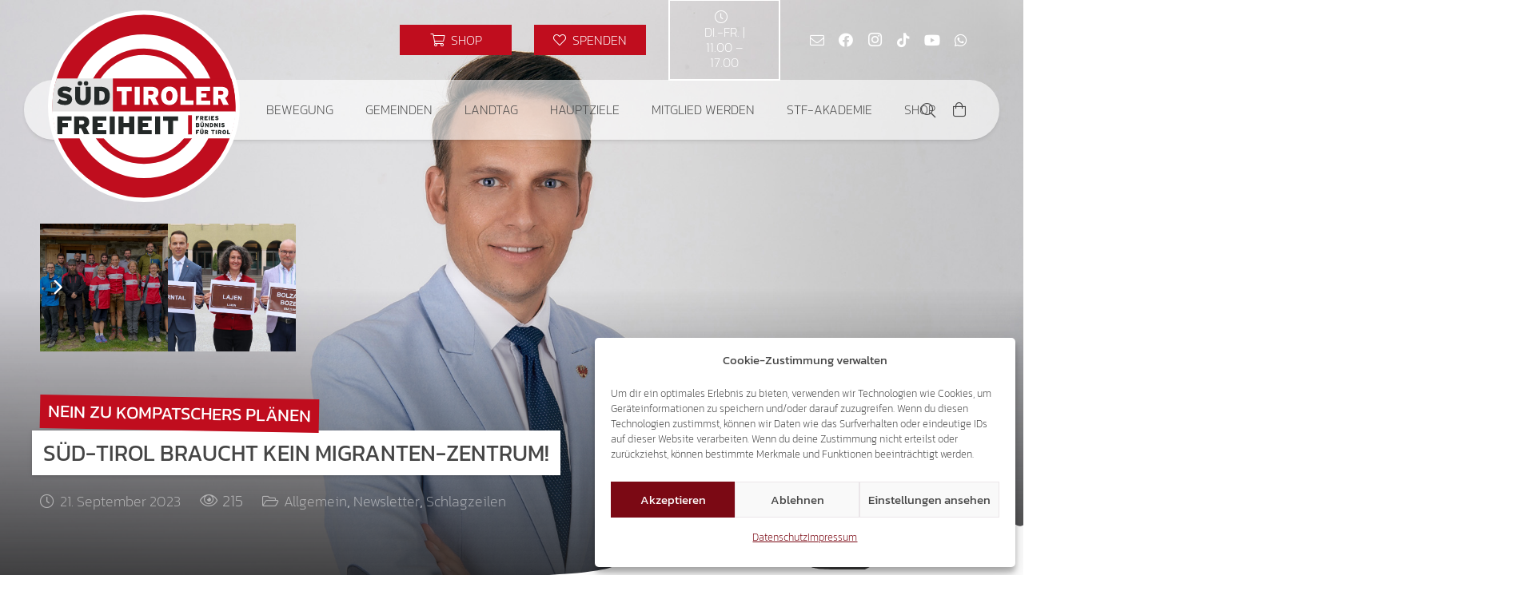

--- FILE ---
content_type: text/html; charset=UTF-8
request_url: https://suedtiroler-freiheit.com/2023/09/21/sued-tirol-braucht-kein-migranten-zentrum/
body_size: 28692
content:
<!DOCTYPE HTML><html lang=de><head><meta charset="UTF-8"><link rel=manifest href=/superpwa-manifest-1.json?x38933><meta name="theme-color" content="#c00d1e"><meta name="mobile-web-app-capable" content="yes"><meta name="apple-touch-fullscreen" content="yes"><meta name="apple-mobile-web-app-title" content="Süd-Tiroler Freiheit"><meta name="application-name" content="Süd-Tiroler Freiheit"><meta name="apple-mobile-web-app-capable" content="yes"><meta name="apple-mobile-web-app-status-bar-style" content="default"><link rel=apple-touch-icon  href=https://suedtiroler-freiheit.com/wp-content/uploads/2018/08/logo-pwa-icon.png?x38933><link rel=apple-touch-icon sizes=192x192 href=https://suedtiroler-freiheit.com/wp-content/uploads/2018/08/logo-pwa-icon.png?x38933><link rel=apple-touch-startup-image media="screen and (device-width: 320px) and (device-height: 568px) and (-webkit-device-pixel-ratio: 2) and (orientation: landscape)" href=https://suedtiroler-freiheit.com/wp-content/uploads/superpwa-splashIcons/super_splash_screens/icon_1136x640.png?x38933><link rel=apple-touch-startup-image media="screen and (device-width: 320px) and (device-height: 568px) and (-webkit-device-pixel-ratio: 2) and (orientation: portrait)" href=https://suedtiroler-freiheit.com/wp-content/uploads/superpwa-splashIcons/super_splash_screens/icon_640x1136.png?x38933><link rel=apple-touch-startup-image media="screen and (device-width: 414px) and (device-height: 896px) and (-webkit-device-pixel-ratio: 3) and (orientation: landscape)" href=https://suedtiroler-freiheit.com/wp-content/uploads/superpwa-splashIcons/super_splash_screens/icon_2688x1242.png?x38933><link rel=apple-touch-startup-image media="screen and (device-width: 414px) and (device-height: 896px) and (-webkit-device-pixel-ratio: 2) and (orientation: landscape)" href=https://suedtiroler-freiheit.com/wp-content/uploads/superpwa-splashIcons/super_splash_screens/icon_1792x828.png?x38933><link rel=apple-touch-startup-image media="screen and (device-width: 375px) and (device-height: 812px) and (-webkit-device-pixel-ratio: 3) and (orientation: portrait)" href=https://suedtiroler-freiheit.com/wp-content/uploads/superpwa-splashIcons/super_splash_screens/icon_1125x2436.png?x38933><link rel=apple-touch-startup-image media="screen and (device-width: 414px) and (device-height: 896px) and (-webkit-device-pixel-ratio: 2) and (orientation: portrait)" href=https://suedtiroler-freiheit.com/wp-content/uploads/superpwa-splashIcons/super_splash_screens/icon_828x1792.png?x38933><link rel=apple-touch-startup-image media="screen and (device-width: 375px) and (device-height: 812px) and (-webkit-device-pixel-ratio: 3) and (orientation: landscape)" href=https://suedtiroler-freiheit.com/wp-content/uploads/superpwa-splashIcons/super_splash_screens/icon_2436x1125.png?x38933><link rel=apple-touch-startup-image media="screen and (device-width: 414px) and (device-height: 736px) and (-webkit-device-pixel-ratio: 3) and (orientation: portrait)" href=https://suedtiroler-freiheit.com/wp-content/uploads/superpwa-splashIcons/super_splash_screens/icon_1242x2208.png?x38933><link rel=apple-touch-startup-image media="screen and (device-width: 414px) and (device-height: 736px) and (-webkit-device-pixel-ratio: 3) and (orientation: landscape)" href=https://suedtiroler-freiheit.com/wp-content/uploads/superpwa-splashIcons/super_splash_screens/icon_2208x1242.png?x38933><link rel=apple-touch-startup-image media="screen and (device-width: 375px) and (device-height: 667px) and (-webkit-device-pixel-ratio: 2) and (orientation: landscape)" href=https://suedtiroler-freiheit.com/wp-content/uploads/superpwa-splashIcons/super_splash_screens/icon_1334x750.png?x38933><link rel=apple-touch-startup-image media="screen and (device-width: 375px) and (device-height: 667px) and (-webkit-device-pixel-ratio: 2) and (orientation: portrait)" href=https://suedtiroler-freiheit.com/wp-content/uploads/superpwa-splashIcons/super_splash_screens/icon_750x1334.png?x38933><link rel=apple-touch-startup-image media="screen and (device-width: 1024px) and (device-height: 1366px) and (-webkit-device-pixel-ratio: 2) and (orientation: landscape)" href=https://suedtiroler-freiheit.com/wp-content/uploads/superpwa-splashIcons/super_splash_screens/icon_2732x2048.png?x38933><link rel=apple-touch-startup-image media="screen and (device-width: 1024px) and (device-height: 1366px) and (-webkit-device-pixel-ratio: 2) and (orientation: portrait)" href=https://suedtiroler-freiheit.com/wp-content/uploads/superpwa-splashIcons/super_splash_screens/icon_2048x2732.png?x38933><link rel=apple-touch-startup-image media="screen and (device-width: 834px) and (device-height: 1194px) and (-webkit-device-pixel-ratio: 2) and (orientation: landscape)" href=https://suedtiroler-freiheit.com/wp-content/uploads/superpwa-splashIcons/super_splash_screens/icon_2388x1668.png?x38933><link rel=apple-touch-startup-image media="screen and (device-width: 834px) and (device-height: 1194px) and (-webkit-device-pixel-ratio: 2) and (orientation: portrait)" href=https://suedtiroler-freiheit.com/wp-content/uploads/superpwa-splashIcons/super_splash_screens/icon_1668x2388.png?x38933><link rel=apple-touch-startup-image media="screen and (device-width: 834px) and (device-height: 1112px) and (-webkit-device-pixel-ratio: 2) and (orientation: landscape)" href=https://suedtiroler-freiheit.com/wp-content/uploads/superpwa-splashIcons/super_splash_screens/icon_2224x1668.png?x38933><link rel=apple-touch-startup-image media="screen and (device-width: 414px) and (device-height: 896px) and (-webkit-device-pixel-ratio: 3) and (orientation: portrait)" href=https://suedtiroler-freiheit.com/wp-content/uploads/superpwa-splashIcons/super_splash_screens/icon_1242x2688.png?x38933><link rel=apple-touch-startup-image media="screen and (device-width: 834px) and (device-height: 1112px) and (-webkit-device-pixel-ratio: 2) and (orientation: portrait)" href=https://suedtiroler-freiheit.com/wp-content/uploads/superpwa-splashIcons/super_splash_screens/icon_1668x2224.png?x38933><link rel=apple-touch-startup-image media="screen and (device-width: 768px) and (device-height: 1024px) and (-webkit-device-pixel-ratio: 2) and (orientation: portrait)" href=https://suedtiroler-freiheit.com/wp-content/uploads/superpwa-splashIcons/super_splash_screens/icon_1536x2048.png?x38933><link rel=apple-touch-startup-image media="screen and (device-width: 768px) and (device-height: 1024px) and (-webkit-device-pixel-ratio: 2) and (orientation: landscape)" href=https://suedtiroler-freiheit.com/wp-content/uploads/superpwa-splashIcons/super_splash_screens/icon_2048x1536.png?x38933><meta name='robots' content='index, follow, max-image-preview:large, max-snippet:-1, max-video-preview:-1'><title>Süd-Tirol braucht kein Migranten-Zentrum! - Süd-Tiroler Freiheit</title><link rel=canonical href=https://suedtiroler-freiheit.com/2023/09/21/sued-tirol-braucht-kein-migranten-zentrum/ ><meta property="og:locale" content="de_DE"><meta property="og:type" content="article"><meta property="og:title" content="Süd-Tirol braucht kein Migranten-Zentrum! - Süd-Tiroler Freiheit"><meta property="og:url" content="https://suedtiroler-freiheit.com/2023/09/21/sued-tirol-braucht-kein-migranten-zentrum/"><meta property="og:site_name" content="Süd-Tiroler Freiheit"><meta property="article:publisher" content="https://www.facebook.com/suedtirolerfreiheit/"><meta property="article:published_time" content="2023-09-21T06:47:04+00:00"><meta property="article:modified_time" content="2023-09-22T07:04:09+00:00"><meta property="og:image" content="https://suedtiroler-freiheit.com/wp-content/uploads/2023/06/2023-06-27_Sven-Knoll.jpg"><meta property="og:image:width" content="1800"><meta property="og:image:height" content="1200"><meta property="og:image:type" content="image/jpeg"><meta name="author" content="Stefan Zelger"><meta name="twitter:card" content="summary_large_image"><meta name="twitter:creator" content="@tirolerfreiheit"><meta name="twitter:site" content="@tirolerfreiheit"> <script type=application/ld+json class=yoast-schema-graph>{"@context":"https://schema.org","@graph":[{"@type":"Article","@id":"https://suedtiroler-freiheit.com/2023/09/21/sued-tirol-braucht-kein-migranten-zentrum/#article","isPartOf":{"@id":"https://suedtiroler-freiheit.com/2023/09/21/sued-tirol-braucht-kein-migranten-zentrum/"},"author":{"name":"Stefan Zelger","@id":"https://suedtiroler-freiheit.com/#/schema/person/e18e44e500ae185f5267e67b2eaa4bd7"},"headline":"Süd-Tirol braucht kein Migranten-Zentrum!","datePublished":"2023-09-21T06:47:04+00:00","dateModified":"2023-09-22T07:04:09+00:00","mainEntityOfPage":{"@id":"https://suedtiroler-freiheit.com/2023/09/21/sued-tirol-braucht-kein-migranten-zentrum/"},"wordCount":321,"publisher":{"@id":"https://suedtiroler-freiheit.com/#organization"},"image":{"@id":"https://suedtiroler-freiheit.com/2023/09/21/sued-tirol-braucht-kein-migranten-zentrum/#primaryimage"},"thumbnailUrl":"https://suedtiroler-freiheit.com/wp-content/uploads/2023/06/2023-06-27_Sven-Knoll.jpg","keywords":["Abschiebezentrum","Abschiebungen","Arno Kompatscher","Ausländer","Migrantenzentrum","Migration","Sven Knoll","Überfremdung"],"articleSection":{"1":"Newsletter","2":"Schlagzeilen"},"inLanguage":"de"},{"@type":"WebPage","@id":"https://suedtiroler-freiheit.com/2023/09/21/sued-tirol-braucht-kein-migranten-zentrum/","url":"https://suedtiroler-freiheit.com/2023/09/21/sued-tirol-braucht-kein-migranten-zentrum/","name":"Süd-Tirol braucht kein Migranten-Zentrum! - Süd-Tiroler Freiheit","isPartOf":{"@id":"https://suedtiroler-freiheit.com/#website"},"primaryImageOfPage":{"@id":"https://suedtiroler-freiheit.com/2023/09/21/sued-tirol-braucht-kein-migranten-zentrum/#primaryimage"},"image":{"@id":"https://suedtiroler-freiheit.com/2023/09/21/sued-tirol-braucht-kein-migranten-zentrum/#primaryimage"},"thumbnailUrl":"https://suedtiroler-freiheit.com/wp-content/uploads/2023/06/2023-06-27_Sven-Knoll.jpg","datePublished":"2023-09-21T06:47:04+00:00","dateModified":"2023-09-22T07:04:09+00:00","breadcrumb":{"@id":"https://suedtiroler-freiheit.com/2023/09/21/sued-tirol-braucht-kein-migranten-zentrum/#breadcrumb"},"inLanguage":"de","potentialAction":[{"@type":"ReadAction","target":["https://suedtiroler-freiheit.com/2023/09/21/sued-tirol-braucht-kein-migranten-zentrum/"]}]},{"@type":"ImageObject","inLanguage":"de","@id":"https://suedtiroler-freiheit.com/2023/09/21/sued-tirol-braucht-kein-migranten-zentrum/#primaryimage","url":"https://suedtiroler-freiheit.com/wp-content/uploads/2023/06/2023-06-27_Sven-Knoll.jpg","contentUrl":"https://suedtiroler-freiheit.com/wp-content/uploads/2023/06/2023-06-27_Sven-Knoll.jpg","width":1800,"height":1200},{"@type":"BreadcrumbList","@id":"https://suedtiroler-freiheit.com/2023/09/21/sued-tirol-braucht-kein-migranten-zentrum/#breadcrumb","itemListElement":[{"@type":"ListItem","position":1,"name":"Startseite","item":"https://suedtiroler-freiheit.com/"},{"@type":"ListItem","position":2,"name":"Aktuell","item":"https://suedtiroler-freiheit.com/aktuell/"},{"@type":"ListItem","position":3,"name":"Süd-Tirol braucht kein Migranten-Zentrum!"}]},{"@type":"WebSite","@id":"https://suedtiroler-freiheit.com/#website","url":"https://suedtiroler-freiheit.com/","name":"Süd-Tiroler Freiheit","description":"Das patriotische Original!","publisher":{"@id":"https://suedtiroler-freiheit.com/#organization"},"alternateName":"STF","potentialAction":[{"@type":"SearchAction","target":{"@type":"EntryPoint","urlTemplate":"https://suedtiroler-freiheit.com/?s={search_term_string}"},"query-input":{"@type":"PropertyValueSpecification","valueRequired":true,"valueName":"search_term_string"}}],"inLanguage":"de"},{"@type":"Organization","@id":"https://suedtiroler-freiheit.com/#organization","name":"Süd-Tiroler Freiheit","alternateName":"STF","url":"https://suedtiroler-freiheit.com/","logo":{"@type":"ImageObject","inLanguage":"de","@id":"https://suedtiroler-freiheit.com/#/schema/logo/image/","url":"https://suedtiroler-freiheit.com/wp-content/uploads/2018/07/suedtiroler-freiheit.jpg","contentUrl":"https://suedtiroler-freiheit.com/wp-content/uploads/2018/07/suedtiroler-freiheit.jpg","width":1800,"height":1200,"caption":"Süd-Tiroler Freiheit"},"image":{"@id":"https://suedtiroler-freiheit.com/#/schema/logo/image/"},"sameAs":["https://www.facebook.com/suedtirolerfreiheit/","https://x.com/tirolerfreiheit","https://www.instagram.com/suedtirolerfreiheit/","https://www.pinterest.at/tirolerfreiheit/","https://www.youtube.com/channel/UCmG7wjGN1P7jZsTG7e8GDiw"]},{"@type":"Person","@id":"https://suedtiroler-freiheit.com/#/schema/person/e18e44e500ae185f5267e67b2eaa4bd7","name":"Stefan Zelger","image":{"@type":"ImageObject","inLanguage":"de","@id":"https://suedtiroler-freiheit.com/#/schema/person/image/","url":"https://secure.gravatar.com/avatar/2ff1601f79ef512b326af597644b603f93d19414823e31d31ca7b6704f4c6482?s=96&d=mm&r=g","contentUrl":"https://secure.gravatar.com/avatar/2ff1601f79ef512b326af597644b603f93d19414823e31d31ca7b6704f4c6482?s=96&d=mm&r=g","caption":"Stefan Zelger"},"sameAs":["https://suedtiroler-freiheit.com"]}]}</script> <link rel=alternate type=application/rss+xml title="Süd-Tiroler Freiheit &raquo; Feed" href=https://suedtiroler-freiheit.com/feed/ ><link rel=alternate type=application/rss+xml title="Süd-Tiroler Freiheit &raquo; Kommentar-Feed" href=https://suedtiroler-freiheit.com/comments/feed/ ><link rel=alternate title="oEmbed (JSON)" type=application/json+oembed href="https://suedtiroler-freiheit.com/wp-json/oembed/1.0/embed?url=https%3A%2F%2Fsuedtiroler-freiheit.com%2F2023%2F09%2F21%2Fsued-tirol-braucht-kein-migranten-zentrum%2F"><link rel=alternate title="oEmbed (XML)" type=text/xml+oembed href="https://suedtiroler-freiheit.com/wp-json/oembed/1.0/embed?url=https%3A%2F%2Fsuedtiroler-freiheit.com%2F2023%2F09%2F21%2Fsued-tirol-braucht-kein-migranten-zentrum%2F&#038;format=xml"><meta name="viewport" content="width=device-width, initial-scale=1"><meta name="theme-color" content="#C00D1E"><link rel=preload href=https://suedtiroler-freiheit.com/wp-content/uploads/2022/12/kanit-v12-latin-200.woff?x38933 as=font type=font/woff crossorigin><link rel=preload href=https://suedtiroler-freiheit.com/wp-content/uploads/2022/12/kanit-v12-latin-200.woff2 as=font type=font/woff2 crossorigin><link rel=preload href=https://suedtiroler-freiheit.com/wp-content/uploads/2022/12/kanit-v12-latin-regular.woff?x38933 as=font type=font/woff crossorigin><link rel=preload href=https://suedtiroler-freiheit.com/wp-content/uploads/2022/12/kanit-v12-latin-regular.woff2 as=font type=font/woff2 crossorigin><style id=wp-img-auto-sizes-contain-inline-css>img:is([sizes=auto i],[sizes^="auto," i]){contain-intrinsic-size:3000px 1500px}</style><link rel=stylesheet href=https://suedtiroler-freiheit.com/wp-content/cache/minify/1/4c431.css?x38933 media=all><style id=woocommerce-inline-inline-css>.woocommerce form .form-row
.required{visibility:visible}</style><link rel=stylesheet href=https://suedtiroler-freiheit.com/wp-content/cache/minify/1/fc307.css?x38933 media=all> <script id=post-views-counter-frontend-js-before>var pvcArgsFrontend={"mode":"js","postID":38528,"requestURL":"https:\/\/suedtiroler-freiheit.com\/wp-admin\/admin-ajax.php","nonce":"f70f44da29","dataStorage":"cookies","multisite":1,"path":"\/","domain":"suedtiroler-freiheit.com"};</script> <script src="https://suedtiroler-freiheit.com/wp-content/plugins/post-views-counter/js/frontend.js?x38933&amp;ver=1.7.0" id=post-views-counter-frontend-js></script> <script src="https://suedtiroler-freiheit.com/wp-includes/js/jquery/jquery.min.js?x38933&amp;ver=3.7.1" id=jquery-core-js></script> <script src="https://suedtiroler-freiheit.com/wp-content/plugins/woocommerce/assets/js/jquery-blockui/jquery.blockUI.min.js?x38933&amp;ver=2.7.0-wc.10.4.3" id=wc-jquery-blockui-js defer data-wp-strategy=defer></script> <script id=wc-add-to-cart-js-extra>var wc_add_to_cart_params={"ajax_url":"/wp-admin/admin-ajax.php","wc_ajax_url":"/?wc-ajax=%%endpoint%%","i18n_view_cart":"Warenkorb anzeigen","cart_url":"https://suedtiroler-freiheit.com/shop/warenkorb/","is_cart":"","cart_redirect_after_add":"no"};</script> <script src="https://suedtiroler-freiheit.com/wp-content/plugins/woocommerce/assets/js/frontend/add-to-cart.min.js?x38933&amp;ver=10.4.3" id=wc-add-to-cart-js defer data-wp-strategy=defer></script> <script src="https://suedtiroler-freiheit.com/wp-content/plugins/woocommerce/assets/js/js-cookie/js.cookie.min.js?x38933&amp;ver=2.1.4-wc.10.4.3" id=wc-js-cookie-js defer data-wp-strategy=defer></script> <script id=woocommerce-js-extra>var woocommerce_params={"ajax_url":"/wp-admin/admin-ajax.php","wc_ajax_url":"/?wc-ajax=%%endpoint%%","i18n_password_show":"Passwort anzeigen","i18n_password_hide":"Passwort ausblenden"};</script> <script src="https://suedtiroler-freiheit.com/wp-content/plugins/woocommerce/assets/js/frontend/woocommerce.min.js?x38933&amp;ver=10.4.3" id=woocommerce-js defer data-wp-strategy=defer></script> <script></script><link rel=https://api.w.org/ href=https://suedtiroler-freiheit.com/wp-json/ ><link rel=alternate title=JSON type=application/json href=https://suedtiroler-freiheit.com/wp-json/wp/v2/posts/38528><style>.cmplz-hidden{display:none !important}</style> <script id=us_add_no_touch>if(!/Android|webOS|iPhone|iPad|iPod|BlackBerry|IEMobile|Opera Mini/i.test(navigator.userAgent)){document.documentElement.classList.add("no-touch");}</script> <script id=us_color_scheme_switch_class>if(document.cookie.includes("us_color_scheme_switch_is_on=true")){document.documentElement.classList.add("us-color-scheme-on");}</script> <noscript><style>.woocommerce-product-gallery{opacity:1 !important}</style></noscript><style>.recentcomments
a{display:inline !important;padding:0
!important;margin:0
!important}</style><meta name="onesignal" content="wordpress-plugin"> <script>window.OneSignalDeferred=window.OneSignalDeferred||[];OneSignalDeferred.push(function(OneSignal){var oneSignal_options={};window._oneSignalInitOptions=oneSignal_options;oneSignal_options['serviceWorkerParam']={scope:'/'};oneSignal_options['serviceWorkerPath']='OneSignalSDKWorker.js.php';OneSignal.Notifications.setDefaultUrl("https://suedtiroler-freiheit.com");oneSignal_options['wordpress']=true;oneSignal_options['appId']='bee5ae92-76a2-4ad2-bd47-b1fcfe86750c';oneSignal_options['allowLocalhostAsSecureOrigin']=true;oneSignal_options['welcomeNotification']={};oneSignal_options['welcomeNotification']['title']="Süd-Tiroler Freiheit";oneSignal_options['welcomeNotification']['message']="Danke fürs Abonnieren!";oneSignal_options['path']="https://suedtiroler-freiheit.com/wp-content/plugins/onesignal-free-web-push-notifications/sdk_files/";oneSignal_options['safari_web_id']="web.onesignal.auto.129325ca-9c33-4be9-9043-3e5a3c869fcf";oneSignal_options['promptOptions']={};oneSignal_options['promptOptions']['actionMessage']="möchte Benachrichtigungen anzeigen:";oneSignal_options['promptOptions']['exampleNotificationTitleDesktop']="Das ist eine Beispiel Benachrichtigung";oneSignal_options['promptOptions']['exampleNotificationMessageDesktop']="Benachrichtigungen werden auf deinem Desktop angezeigt";oneSignal_options['promptOptions']['exampleNotificationTitleMobile']="Beispiel Benachrichtigung";oneSignal_options['promptOptions']['exampleNotificationMessageMobile']="Benachrichtigungen werden auf deinem Gerät angezeigt";oneSignal_options['promptOptions']['exampleNotificationCaption']="(du kannst dich jeder Zeit abmelden)";oneSignal_options['promptOptions']['acceptButtonText']="ZULASSEN";oneSignal_options['promptOptions']['cancelButtonText']="ABBRECHEN";oneSignal_options['promptOptions']['siteName']="https://suedtiroler-freiheit.com";oneSignal_options['promptOptions']['autoAcceptTitle']="Klicke auf Zulassen";oneSignal_options['notifyButton']={};oneSignal_options['notifyButton']['enable']=true;oneSignal_options['notifyButton']['position']='bottom-right';oneSignal_options['notifyButton']['theme']='default';oneSignal_options['notifyButton']['size']='medium';oneSignal_options['notifyButton']['showCredit']=false;oneSignal_options['notifyButton']['text']={};oneSignal_options['notifyButton']['text']['tip.state.unsubscribed']='Benachrichtigungen abonnieren';oneSignal_options['notifyButton']['text']['tip.state.subscribed']='Du hast die Benachrichtigungen abonniert';oneSignal_options['notifyButton']['text']['tip.state.blocked']='Du hast die Benachrichtigungen blockiert';oneSignal_options['notifyButton']['text']['message.action.subscribed']='Vielen Dank für das Abonnieren';oneSignal_options['notifyButton']['text']['message.action.resubscribed']='Du hast die Benachrichtigungen abonniert';oneSignal_options['notifyButton']['text']['message.action.unsubscribed']='Du erhältst keine Benachrichtigung mehr';oneSignal_options['notifyButton']['text']['dialog.main.title']='Bearbeite Benachrichtigungen';oneSignal_options['notifyButton']['text']['dialog.main.button.subscribe']='ABONNIEREN';oneSignal_options['notifyButton']['text']['dialog.main.button.unsubscribe']='ABMELDEN';oneSignal_options['notifyButton']['text']['dialog.blocked.title']='Blockierte Benachrichtigungen freischalten';oneSignal_options['notifyButton']['text']['dialog.blocked.message']='Befolge diese Anweisungen, um Benachrichtigungen zuzulassen:';oneSignal_options['notifyButton']['colors']={};oneSignal_options['notifyButton']['colors']['circle.background']='#C00D1E';oneSignal_options['notifyButton']['colors']['pulse.color']='#C00D1E';oneSignal_options['notifyButton']['colors']['dialog.button.background']='#C00D1E';oneSignal_options['notifyButton']['offset']={};oneSignal_options['notifyButton']['offset']['bottom']='11px';oneSignal_options['notifyButton']['offset']['right']='11px';OneSignal.init(window._oneSignalInitOptions);OneSignal.Slidedown.promptPush()});function documentInitOneSignal(){var oneSignal_elements=document.getElementsByClassName("OneSignal-prompt");var oneSignalLinkClickHandler=function(event){OneSignal.Notifications.requestPermission();event.preventDefault();};for(var i=0;i<oneSignal_elements.length;i++)
oneSignal_elements[i].addEventListener('click',oneSignalLinkClickHandler,false);}
if(document.readyState==='complete'){documentInitOneSignal();}
else{window.addEventListener("load",function(event){documentInitOneSignal();});}</script> <link rel=icon href=https://suedtiroler-freiheit.com/wp-content/uploads/2018/06/cropped-logo-fb-app-150x150.png?x38933 sizes=32x32><link rel=icon href=https://suedtiroler-freiheit.com/wp-content/uploads/2018/06/cropped-logo-fb-app-400x400.png?x38933 sizes=192x192><meta name="msapplication-TileImage" content="https://suedtiroler-freiheit.com/wp-content/uploads/2018/06/cropped-logo-fb-app-400x400.png"> <noscript><style>.wpb_animate_when_almost_visible{opacity:1}</style></noscript><style id=c4wp-checkout-css>.woocommerce-checkout
.c4wp_captcha_field{margin-bottom:10px;margin-top:15px;position:relative;display:inline-block}</style><style id=c4wp-v3-lp-form-css>.login #login, .login
#lostpasswordform{min-width:350px !important}.wpforms-field-c4wp
iframe{width:100% !important}</style><style id=c4wp-v3-lp-form-css>.login #login, .login
#lostpasswordform{min-width:350px !important}.wpforms-field-c4wp
iframe{width:100% !important}</style><style id=us-icon-fonts>@font-face{font-display:swap;font-style:normal;font-family:"fontawesome";font-weight:300;src:url("https://suedtiroler-freiheit.com/wp-content/themes/Impreza/fonts/fa-light-300.woff2?ver=8.42") format("woff2")}.fal{font-family:"fontawesome";font-weight:300}@font-face{font-display:swap;font-style:normal;font-family:"Font Awesome 5 Brands";font-weight:400;src:url("https://suedtiroler-freiheit.com/wp-content/themes/Impreza/fonts/fa-brands-400.woff2?ver=8.42") format("woff2")}.fab{font-family:"Font Awesome 5 Brands";font-weight:400}</style><style id=us-current-header-css>/*<![CDATA[*/.l-subheader.at_top,.l-subheader.at_top .w-dropdown-list,.l-subheader.at_top .type_mobile .w-nav-list.level_1{background:var(--color-header-top-bg);color:var(--color-header-top-text)}.no-touch .l-subheader.at_top a:hover,.no-touch .l-header.bg_transparent .l-subheader.at_top .w-dropdown.opened a:hover{color:var(--color-header-top-text-hover)}.l-header.bg_transparent:not(.sticky) .l-subheader.at_top{background:var(--color-header-top-transparent-bg);color:var(--color-header-top-transparent-text)}.no-touch .l-header.bg_transparent:not(.sticky) .at_top .w-cart-link:hover,.no-touch .l-header.bg_transparent:not(.sticky) .at_top .w-text a:hover,.no-touch .l-header.bg_transparent:not(.sticky) .at_top .w-html a:hover,.no-touch .l-header.bg_transparent:not(.sticky) .at_top .w-nav>a:hover,.no-touch .l-header.bg_transparent:not(.sticky) .at_top .w-menu a:hover,.no-touch .l-header.bg_transparent:not(.sticky) .at_top .w-search>a:hover,.no-touch .l-header.bg_transparent:not(.sticky) .at_top .w-socials.shape_none.color_text a:hover,.no-touch .l-header.bg_transparent:not(.sticky) .at_top .w-socials.shape_none.color_link a:hover,.no-touch .l-header.bg_transparent:not(.sticky) .at_top .w-dropdown a:hover,.no-touch .l-header.bg_transparent:not(.sticky) .at_top .type_desktop .menu-item.level_1.opened>a,.no-touch .l-header.bg_transparent:not(.sticky) .at_top .type_desktop .menu-item.level_1:hover>a{color:var(--color-header-transparent-text-hover)}.l-subheader.at_middle,.l-subheader.at_middle .w-dropdown-list,.l-subheader.at_middle .type_mobile .w-nav-list.level_1{background:var(--color-header-middle-bg);color:var(--color-header-middle-text)}.no-touch .l-subheader.at_middle a:hover,.no-touch .l-header.bg_transparent .l-subheader.at_middle .w-dropdown.opened a:hover{color:var(--color-header-middle-text-hover)}.l-header.bg_transparent:not(.sticky) .l-subheader.at_middle{background:var(--color-header-transparent-bg);color:var(--color-header-transparent-text)}.no-touch .l-header.bg_transparent:not(.sticky) .at_middle .w-cart-link:hover,.no-touch .l-header.bg_transparent:not(.sticky) .at_middle .w-text a:hover,.no-touch .l-header.bg_transparent:not(.sticky) .at_middle .w-html a:hover,.no-touch .l-header.bg_transparent:not(.sticky) .at_middle .w-nav>a:hover,.no-touch .l-header.bg_transparent:not(.sticky) .at_middle .w-menu a:hover,.no-touch .l-header.bg_transparent:not(.sticky) .at_middle .w-search>a:hover,.no-touch .l-header.bg_transparent:not(.sticky) .at_middle .w-socials.shape_none.color_text a:hover,.no-touch .l-header.bg_transparent:not(.sticky) .at_middle .w-socials.shape_none.color_link a:hover,.no-touch .l-header.bg_transparent:not(.sticky) .at_middle .w-dropdown a:hover,.no-touch .l-header.bg_transparent:not(.sticky) .at_middle .type_desktop .menu-item.level_1.opened>a,.no-touch .l-header.bg_transparent:not(.sticky) .at_middle .type_desktop .menu-item.level_1:hover>a{color:var(--color-header-transparent-text-hover)}.header_ver .l-header{background:var(--color-header-middle-bg);color:var(--color-header-middle-text)}@media (min-width:1203px){.hidden_for_default{display:none!important}.l-subheader.at_bottom{display:none}.l-header{position:relative;z-index:111}.l-subheader{margin:0
auto}.l-subheader.width_full{padding-left:1.5rem;padding-right:1.5rem}.l-subheader-h{display:flex;align-items:center;position:relative;margin:0
auto;max-width:var(--site-content-width,1200px);height:inherit}.w-header-show{display:none}.l-header.pos_fixed{position:fixed;left:var(--site-outline-width,0);right:var(--site-outline-width,0)}.l-header.pos_fixed:not(.notransition) .l-subheader{transition-property:transform,background,box-shadow,line-height,height,visibility;transition-duration:.3s;transition-timing-function:cubic-bezier(.78,.13,.15,.86)}.headerinpos_bottom.sticky_first_section .l-header.pos_fixed{position:fixed!important}.header_hor .l-header.sticky_auto_hide{transition:margin .3s cubic-bezier(.78,.13,.15,.86) .1s}.header_hor .l-header.sticky_auto_hide.down{margin-top:calc(-1.1 * var(--header-sticky-height,0px) )}.l-header.bg_transparent:not(.sticky) .l-subheader{box-shadow:none!important;background:none}.l-header.bg_transparent~.l-main .l-section.width_full.height_auto:first-of-type>.l-section-h{padding-top:0!important;padding-bottom:0!important}.l-header.pos_static.bg_transparent{position:absolute;left:var(--site-outline-width,0);right:var(--site-outline-width,0)}.l-subheader.width_full .l-subheader-h{max-width:none!important}.l-header.shadow_thin .l-subheader.at_middle,.l-header.shadow_thin .l-subheader.at_bottom{box-shadow:0 1px 0 rgba(0,0,0,0.08)}.l-header.shadow_wide .l-subheader.at_middle,.l-header.shadow_wide .l-subheader.at_bottom{box-shadow:0 3px 5px -1px rgba(0,0,0,0.1),0 2px 1px -1px rgba(0,0,0,0.05)}.header_hor .l-subheader-cell>.w-cart{margin-left:0;margin-right:0}:root{--header-height:175px;--header-sticky-height:60px}.l-header:before{content:'175'}.l-header.sticky:before{content:'60'}.l-subheader.at_top{line-height:100px;height:100px;overflow:visible;visibility:visible}.l-header.sticky .l-subheader.at_top{line-height:0px;height:0px;overflow:hidden;visibility:hidden}.l-subheader.at_middle{line-height:75px;height:75px;overflow:visible;visibility:visible}.l-header.sticky .l-subheader.at_middle{line-height:60px;height:60px;overflow:visible;visibility:visible}.l-subheader.at_bottom{line-height:50px;height:50px;overflow:visible;visibility:visible}.l-header.sticky .l-subheader.at_bottom{line-height:50px;height:50px;overflow:visible;visibility:visible}.headerinpos_above .l-header.pos_fixed{overflow:hidden;transition:transform 0.3s;transform:translate3d(0,-100%,0)}.headerinpos_above .l-header.pos_fixed.sticky{overflow:visible;transform:none}.headerinpos_above .l-header.pos_fixed~.l-section>.l-section-h,.headerinpos_above .l-header.pos_fixed~.l-main .l-section:first-of-type>.l-section-h{padding-top:0!important}.headerinpos_below .l-header.pos_fixed:not(.sticky){position:absolute;top:100%}.headerinpos_below .l-header.pos_fixed~.l-main>.l-section:first-of-type>.l-section-h{padding-top:0!important}.headerinpos_below .l-header.pos_fixed~.l-main .l-section.full_height:nth-of-type(2){min-height:100vh}.headerinpos_below .l-header.pos_fixed~.l-main>.l-section:nth-of-type(2)>.l-section-h{padding-top:var(--header-height)}.headerinpos_bottom .l-header.pos_fixed:not(.sticky){position:absolute;top:100vh}.headerinpos_bottom .l-header.pos_fixed~.l-main>.l-section:first-of-type>.l-section-h{padding-top:0!important}.headerinpos_bottom .l-header.pos_fixed~.l-main>.l-section:first-of-type>.l-section-h{padding-bottom:var(--header-height)}.headerinpos_bottom .l-header.pos_fixed.bg_transparent~.l-main .l-section.valign_center:not(.height_auto):first-of-type>.l-section-h{top:calc( var(--header-height) / 2 )}.headerinpos_bottom .l-header.pos_fixed:not(.sticky) .w-cart.layout_dropdown .w-cart-content,.headerinpos_bottom .l-header.pos_fixed:not(.sticky) .w-nav.type_desktop .w-nav-list.level_2{bottom:100%;transform-origin:0 100%}.headerinpos_bottom .l-header.pos_fixed:not(.sticky) .w-nav.type_mobile.m_layout_dropdown .w-nav-list.level_1{top:auto;bottom:100%;box-shadow:var(--box-shadow-up)}.headerinpos_bottom .l-header.pos_fixed:not(.sticky) .w-nav.type_desktop .w-nav-list.level_3,.headerinpos_bottom .l-header.pos_fixed:not(.sticky) .w-nav.type_desktop .w-nav-list.level_4{top:auto;bottom:0;transform-origin:0 100%}.headerinpos_bottom .l-header.pos_fixed:not(.sticky) .w-dropdown-list{top:auto;bottom:-0.4em;padding-top:0.4em;padding-bottom:2.4em}.admin-bar .l-header.pos_static.bg_solid~.l-main .l-section.full_height:first-of-type{min-height:calc( 100vh - var(--header-height) - 32px )}.admin-bar .l-header.pos_fixed:not(.sticky_auto_hide)~.l-main .l-section.full_height:not(:first-of-type){min-height:calc( 100vh - var(--header-sticky-height) - 32px )}.admin-bar.headerinpos_below .l-header.pos_fixed~.l-main .l-section.full_height:nth-of-type(2){min-height:calc(100vh - 32px)}}@media (min-width:1025px) and (max-width:1202px){.hidden_for_laptops{display:none!important}.l-subheader.at_bottom{display:none}.l-header{position:relative;z-index:111}.l-subheader{margin:0
auto}.l-subheader.width_full{padding-left:1.5rem;padding-right:1.5rem}.l-subheader-h{display:flex;align-items:center;position:relative;margin:0
auto;max-width:var(--site-content-width,1200px);height:inherit}.w-header-show{display:none}.l-header.pos_fixed{position:fixed;left:var(--site-outline-width,0);right:var(--site-outline-width,0)}.l-header.pos_fixed:not(.notransition) .l-subheader{transition-property:transform,background,box-shadow,line-height,height,visibility;transition-duration:.3s;transition-timing-function:cubic-bezier(.78,.13,.15,.86)}.headerinpos_bottom.sticky_first_section .l-header.pos_fixed{position:fixed!important}.header_hor .l-header.sticky_auto_hide{transition:margin .3s cubic-bezier(.78,.13,.15,.86) .1s}.header_hor .l-header.sticky_auto_hide.down{margin-top:calc(-1.1 * var(--header-sticky-height,0px) )}.l-header.bg_transparent:not(.sticky) .l-subheader{box-shadow:none!important;background:none}.l-header.bg_transparent~.l-main .l-section.width_full.height_auto:first-of-type>.l-section-h{padding-top:0!important;padding-bottom:0!important}.l-header.pos_static.bg_transparent{position:absolute;left:var(--site-outline-width,0);right:var(--site-outline-width,0)}.l-subheader.width_full .l-subheader-h{max-width:none!important}.l-header.shadow_thin .l-subheader.at_middle,.l-header.shadow_thin .l-subheader.at_bottom{box-shadow:0 1px 0 rgba(0,0,0,0.08)}.l-header.shadow_wide .l-subheader.at_middle,.l-header.shadow_wide .l-subheader.at_bottom{box-shadow:0 3px 5px -1px rgba(0,0,0,0.1),0 2px 1px -1px rgba(0,0,0,0.05)}.header_hor .l-subheader-cell>.w-cart{margin-left:0;margin-right:0}:root{--header-height:175px;--header-sticky-height:60px}.l-header:before{content:'175'}.l-header.sticky:before{content:'60'}.l-subheader.at_top{line-height:100px;height:100px;overflow:visible;visibility:visible}.l-header.sticky .l-subheader.at_top{line-height:0px;height:0px;overflow:hidden;visibility:hidden}.l-subheader.at_middle{line-height:75px;height:75px;overflow:visible;visibility:visible}.l-header.sticky .l-subheader.at_middle{line-height:60px;height:60px;overflow:visible;visibility:visible}.l-subheader.at_bottom{line-height:50px;height:50px;overflow:visible;visibility:visible}.l-header.sticky .l-subheader.at_bottom{line-height:50px;height:50px;overflow:visible;visibility:visible}.headerinpos_above .l-header.pos_fixed{overflow:hidden;transition:transform 0.3s;transform:translate3d(0,-100%,0)}.headerinpos_above .l-header.pos_fixed.sticky{overflow:visible;transform:none}.headerinpos_above .l-header.pos_fixed~.l-section>.l-section-h,.headerinpos_above .l-header.pos_fixed~.l-main .l-section:first-of-type>.l-section-h{padding-top:0!important}.headerinpos_below .l-header.pos_fixed:not(.sticky){position:absolute;top:100%}.headerinpos_below .l-header.pos_fixed~.l-main>.l-section:first-of-type>.l-section-h{padding-top:0!important}.headerinpos_below .l-header.pos_fixed~.l-main .l-section.full_height:nth-of-type(2){min-height:100vh}.headerinpos_below .l-header.pos_fixed~.l-main>.l-section:nth-of-type(2)>.l-section-h{padding-top:var(--header-height)}.headerinpos_bottom .l-header.pos_fixed:not(.sticky){position:absolute;top:100vh}.headerinpos_bottom .l-header.pos_fixed~.l-main>.l-section:first-of-type>.l-section-h{padding-top:0!important}.headerinpos_bottom .l-header.pos_fixed~.l-main>.l-section:first-of-type>.l-section-h{padding-bottom:var(--header-height)}.headerinpos_bottom .l-header.pos_fixed.bg_transparent~.l-main .l-section.valign_center:not(.height_auto):first-of-type>.l-section-h{top:calc( var(--header-height) / 2 )}.headerinpos_bottom .l-header.pos_fixed:not(.sticky) .w-cart.layout_dropdown .w-cart-content,.headerinpos_bottom .l-header.pos_fixed:not(.sticky) .w-nav.type_desktop .w-nav-list.level_2{bottom:100%;transform-origin:0 100%}.headerinpos_bottom .l-header.pos_fixed:not(.sticky) .w-nav.type_mobile.m_layout_dropdown .w-nav-list.level_1{top:auto;bottom:100%;box-shadow:var(--box-shadow-up)}.headerinpos_bottom .l-header.pos_fixed:not(.sticky) .w-nav.type_desktop .w-nav-list.level_3,.headerinpos_bottom .l-header.pos_fixed:not(.sticky) .w-nav.type_desktop .w-nav-list.level_4{top:auto;bottom:0;transform-origin:0 100%}.headerinpos_bottom .l-header.pos_fixed:not(.sticky) .w-dropdown-list{top:auto;bottom:-0.4em;padding-top:0.4em;padding-bottom:2.4em}.admin-bar .l-header.pos_static.bg_solid~.l-main .l-section.full_height:first-of-type{min-height:calc( 100vh - var(--header-height) - 32px )}.admin-bar .l-header.pos_fixed:not(.sticky_auto_hide)~.l-main .l-section.full_height:not(:first-of-type){min-height:calc( 100vh - var(--header-sticky-height) - 32px )}.admin-bar.headerinpos_below .l-header.pos_fixed~.l-main .l-section.full_height:nth-of-type(2){min-height:calc(100vh - 32px)}}@media (min-width:601px) and (max-width:1024px){.hidden_for_tablets{display:none!important}.l-subheader.at_bottom{display:none}.l-header{position:relative;z-index:111}.l-subheader{margin:0
auto}.l-subheader.width_full{padding-left:1.5rem;padding-right:1.5rem}.l-subheader-h{display:flex;align-items:center;position:relative;margin:0
auto;max-width:var(--site-content-width,1200px);height:inherit}.w-header-show{display:none}.l-header.pos_fixed{position:fixed;left:var(--site-outline-width,0);right:var(--site-outline-width,0)}.l-header.pos_fixed:not(.notransition) .l-subheader{transition-property:transform,background,box-shadow,line-height,height,visibility;transition-duration:.3s;transition-timing-function:cubic-bezier(.78,.13,.15,.86)}.headerinpos_bottom.sticky_first_section .l-header.pos_fixed{position:fixed!important}.header_hor .l-header.sticky_auto_hide{transition:margin .3s cubic-bezier(.78,.13,.15,.86) .1s}.header_hor .l-header.sticky_auto_hide.down{margin-top:calc(-1.1 * var(--header-sticky-height,0px) )}.l-header.bg_transparent:not(.sticky) .l-subheader{box-shadow:none!important;background:none}.l-header.bg_transparent~.l-main .l-section.width_full.height_auto:first-of-type>.l-section-h{padding-top:0!important;padding-bottom:0!important}.l-header.pos_static.bg_transparent{position:absolute;left:var(--site-outline-width,0);right:var(--site-outline-width,0)}.l-subheader.width_full .l-subheader-h{max-width:none!important}.l-header.shadow_thin .l-subheader.at_middle,.l-header.shadow_thin .l-subheader.at_bottom{box-shadow:0 1px 0 rgba(0,0,0,0.08)}.l-header.shadow_wide .l-subheader.at_middle,.l-header.shadow_wide .l-subheader.at_bottom{box-shadow:0 3px 5px -1px rgba(0,0,0,0.1),0 2px 1px -1px rgba(0,0,0,0.05)}.header_hor .l-subheader-cell>.w-cart{margin-left:0;margin-right:0}:root{--header-height:110px;--header-sticky-height:45px}.l-header:before{content:'110'}.l-header.sticky:before{content:'45'}.l-subheader.at_top{line-height:60px;height:60px;overflow:visible;visibility:visible}.l-header.sticky .l-subheader.at_top{line-height:0px;height:0px;overflow:hidden;visibility:hidden}.l-subheader.at_middle{line-height:50px;height:50px;overflow:visible;visibility:visible}.l-header.sticky .l-subheader.at_middle{line-height:45px;height:45px;overflow:visible;visibility:visible}.l-subheader.at_bottom{line-height:50px;height:50px;overflow:visible;visibility:visible}.l-header.sticky .l-subheader.at_bottom{line-height:50px;height:50px;overflow:visible;visibility:visible}}@media (max-width:600px){.hidden_for_mobiles{display:none!important}.l-subheader.at_top{display:none}.l-subheader.at_bottom{display:none}.l-header{position:relative;z-index:111}.l-subheader{margin:0
auto}.l-subheader.width_full{padding-left:1.5rem;padding-right:1.5rem}.l-subheader-h{display:flex;align-items:center;position:relative;margin:0
auto;max-width:var(--site-content-width,1200px);height:inherit}.w-header-show{display:none}.l-header.pos_fixed{position:fixed;left:var(--site-outline-width,0);right:var(--site-outline-width,0)}.l-header.pos_fixed:not(.notransition) .l-subheader{transition-property:transform,background,box-shadow,line-height,height,visibility;transition-duration:.3s;transition-timing-function:cubic-bezier(.78,.13,.15,.86)}.headerinpos_bottom.sticky_first_section .l-header.pos_fixed{position:fixed!important}.header_hor .l-header.sticky_auto_hide{transition:margin .3s cubic-bezier(.78,.13,.15,.86) .1s}.header_hor .l-header.sticky_auto_hide.down{margin-top:calc(-1.1 * var(--header-sticky-height,0px) )}.l-header.bg_transparent:not(.sticky) .l-subheader{box-shadow:none!important;background:none}.l-header.bg_transparent~.l-main .l-section.width_full.height_auto:first-of-type>.l-section-h{padding-top:0!important;padding-bottom:0!important}.l-header.pos_static.bg_transparent{position:absolute;left:var(--site-outline-width,0);right:var(--site-outline-width,0)}.l-subheader.width_full .l-subheader-h{max-width:none!important}.l-header.shadow_thin .l-subheader.at_middle,.l-header.shadow_thin .l-subheader.at_bottom{box-shadow:0 1px 0 rgba(0,0,0,0.08)}.l-header.shadow_wide .l-subheader.at_middle,.l-header.shadow_wide .l-subheader.at_bottom{box-shadow:0 3px 5px -1px rgba(0,0,0,0.1),0 2px 1px -1px rgba(0,0,0,0.05)}.header_hor .l-subheader-cell>.w-cart{margin-left:0;margin-right:0}:root{--header-height:35px;--header-sticky-height:35px}.l-header:before{content:'35'}.l-header.sticky:before{content:'35'}.l-subheader.at_top{line-height:20px;height:20px;overflow:visible;visibility:visible}.l-header.sticky .l-subheader.at_top{line-height:0px;height:0px;overflow:hidden;visibility:hidden}.l-subheader.at_middle{line-height:35px;height:35px;overflow:visible;visibility:visible}.l-header.sticky .l-subheader.at_middle{line-height:35px;height:35px;overflow:visible;visibility:visible}.l-subheader.at_bottom{line-height:50px;height:50px;overflow:visible;visibility:visible}.l-header.sticky .l-subheader.at_bottom{line-height:50px;height:50px;overflow:visible;visibility:visible}}@media (min-width:1203px){.ush_image_1{height:60px!important}.l-header.sticky
.ush_image_1{height:60px!important}}@media (min-width:1025px) and (max-width:1202px){.ush_image_1{height:30px!important}.l-header.sticky
.ush_image_1{height:30px!important}}@media (min-width:601px) and (max-width:1024px){.ush_image_1{height:40px!important}.l-header.sticky
.ush_image_1{height:40px!important}}@media (max-width:600px){.ush_image_1{height:30px!important}.l-header.sticky
.ush_image_1{height:30px!important}}.header_hor .ush_menu_2.type_desktop .menu-item.level_1>a:not(.w-btn){padding-left:20px;padding-right:20px}.header_hor .ush_menu_2.type_desktop .menu-item.level_1>a.w-btn{margin-left:20px;margin-right:20px}.header_hor .ush_menu_2.type_desktop.align-edges>.w-nav-list.level_1{margin-left:-20px;margin-right:-20px}.header_ver .ush_menu_2.type_desktop .menu-item.level_1>a:not(.w-btn){padding-top:20px;padding-bottom:20px}.header_ver .ush_menu_2.type_desktop .menu-item.level_1>a.w-btn{margin-top:20px;margin-bottom:20px}.ush_menu_2.type_desktop .menu-item:not(.level_1){font-size:16px}.ush_menu_2.type_mobile .w-nav-anchor.level_1,.ush_menu_2.type_mobile .w-nav-anchor.level_1+.w-nav-arrow{font-size:16px}.ush_menu_2.type_mobile .w-nav-anchor:not(.level_1),.ush_menu_2.type_mobile .w-nav-anchor:not(.level_1)+.w-nav-arrow{font-size:16px}@media (min-width:1203px){.ush_menu_2 .w-nav-icon{--icon-size:20px;--icon-size-int:20}}@media (min-width:1025px) and (max-width:1202px){.ush_menu_2 .w-nav-icon{--icon-size:32px;--icon-size-int:32}}@media (min-width:601px) and (max-width:1024px){.ush_menu_2 .w-nav-icon{--icon-size:18px;--icon-size-int:18}}@media (max-width:600px){.ush_menu_2 .w-nav-icon{--icon-size:16px;--icon-size-int:16}}@media screen and (max-width:899px){.w-nav.ush_menu_2>.w-nav-list.level_1{display:none}.ush_menu_2 .w-nav-control{display:flex}}.no-touch .ush_menu_2 .w-nav-item.level_1.opened>a:not(.w-btn),.no-touch .ush_menu_2 .w-nav-item.level_1:hover>a:not(.w-btn){background:transparent;color:#C00D1E}.ush_menu_2 .w-nav-item.level_1.current-menu-item>a:not(.w-btn),.ush_menu_2 .w-nav-item.level_1.current-menu-ancestor>a:not(.w-btn),.ush_menu_2 .w-nav-item.level_1.current-page-ancestor>a:not(.w-btn){background:transparent;color:#C00D1E}.l-header.bg_transparent:not(.sticky) .ush_menu_2.type_desktop .w-nav-item.level_1.current-menu-item>a:not(.w-btn),.l-header.bg_transparent:not(.sticky) .ush_menu_2.type_desktop .w-nav-item.level_1.current-menu-ancestor>a:not(.w-btn),.l-header.bg_transparent:not(.sticky) .ush_menu_2.type_desktop .w-nav-item.level_1.current-page-ancestor>a:not(.w-btn){background:transparent;color:#7b0914}.ush_menu_2 .w-nav-list:not(.level_1){background:#C00D1E;color:#fff}.no-touch .ush_menu_2 .w-nav-item:not(.level_1)>a:focus,.no-touch .ush_menu_2 .w-nav-item:not(.level_1):hover>a{background:#9e0b19;color:#fff}.ush_menu_2 .w-nav-item:not(.level_1).current-menu-item>a,.ush_menu_2 .w-nav-item:not(.level_1).current-menu-ancestor>a,.ush_menu_2 .w-nav-item:not(.level_1).current-page-ancestor>a{background:transparent;color:#7b0914}.header_hor .ush_menu_1.type_desktop .menu-item.level_1>a:not(.w-btn){padding-left:20px;padding-right:20px}.header_hor .ush_menu_1.type_desktop .menu-item.level_1>a.w-btn{margin-left:20px;margin-right:20px}.header_hor .ush_menu_1.type_desktop.align-edges>.w-nav-list.level_1{margin-left:-20px;margin-right:-20px}.header_ver .ush_menu_1.type_desktop .menu-item.level_1>a:not(.w-btn){padding-top:20px;padding-bottom:20px}.header_ver .ush_menu_1.type_desktop .menu-item.level_1>a.w-btn{margin-top:20px;margin-bottom:20px}.ush_menu_1.type_desktop .menu-item:not(.level_1){font-size:16px}.ush_menu_1.type_mobile .w-nav-anchor.level_1,.ush_menu_1.type_mobile .w-nav-anchor.level_1+.w-nav-arrow{font-size:16px}.ush_menu_1.type_mobile .w-nav-anchor:not(.level_1),.ush_menu_1.type_mobile .w-nav-anchor:not(.level_1)+.w-nav-arrow{font-size:16px}@media (min-width:1203px){.ush_menu_1 .w-nav-icon{--icon-size:20px;--icon-size-int:20}}@media (min-width:1025px) and (max-width:1202px){.ush_menu_1 .w-nav-icon{--icon-size:32px;--icon-size-int:32}}@media (min-width:601px) and (max-width:1024px){.ush_menu_1 .w-nav-icon{--icon-size:18px;--icon-size-int:18}}@media (max-width:600px){.ush_menu_1 .w-nav-icon{--icon-size:16px;--icon-size-int:16}}@media screen and (max-width:899px){.w-nav.ush_menu_1>.w-nav-list.level_1{display:none}.ush_menu_1 .w-nav-control{display:flex}}.no-touch .ush_menu_1 .w-nav-item.level_1.opened>a:not(.w-btn),.no-touch .ush_menu_1 .w-nav-item.level_1:hover>a:not(.w-btn){background:transparent;color:#C00D1E}.ush_menu_1 .w-nav-item.level_1.current-menu-item>a:not(.w-btn),.ush_menu_1 .w-nav-item.level_1.current-menu-ancestor>a:not(.w-btn),.ush_menu_1 .w-nav-item.level_1.current-page-ancestor>a:not(.w-btn){background:transparent;color:#C00D1E}.l-header.bg_transparent:not(.sticky) .ush_menu_1.type_desktop .w-nav-item.level_1.current-menu-item>a:not(.w-btn),.l-header.bg_transparent:not(.sticky) .ush_menu_1.type_desktop .w-nav-item.level_1.current-menu-ancestor>a:not(.w-btn),.l-header.bg_transparent:not(.sticky) .ush_menu_1.type_desktop .w-nav-item.level_1.current-page-ancestor>a:not(.w-btn){background:transparent;color:#7b0914}.ush_menu_1 .w-nav-list:not(.level_1){background:#C00D1E;color:#fff}.no-touch .ush_menu_1 .w-nav-item:not(.level_1)>a:focus,.no-touch .ush_menu_1 .w-nav-item:not(.level_1):hover>a{background:#9e0b19;color:#fff}.ush_menu_1 .w-nav-item:not(.level_1).current-menu-item>a,.ush_menu_1 .w-nav-item:not(.level_1).current-menu-ancestor>a,.ush_menu_1 .w-nav-item:not(.level_1).current-page-ancestor>a{background:transparent;color:#7b0914}@media (min-width:1203px){.ush_search_1.layout_simple{max-width:240px}.ush_search_1.layout_modern.active{width:240px}.ush_search_1{font-size:18px}}@media (min-width:1025px) and (max-width:1202px){.ush_search_1.layout_simple{max-width:250px}.ush_search_1.layout_modern.active{width:250px}.ush_search_1{font-size:24px}}@media (min-width:601px) and (max-width:1024px){.ush_search_1.layout_simple{max-width:200px}.ush_search_1.layout_modern.active{width:200px}.ush_search_1{font-size:16px}}@media (max-width:600px){.ush_search_1{font-size:14px}}.ush_socials_1 .w-socials-list{margin:-0px}.ush_socials_1 .w-socials-item{padding:0px}@media (min-width:1203px){.ush_cart_1 .w-cart-link{font-size:18px}}@media (min-width:1025px) and (max-width:1202px){.ush_cart_1 .w-cart-link{font-size:24px}}@media (min-width:601px) and (max-width:1024px){.ush_cart_1 .w-cart-link{font-size:16px}}@media (max-width:600px){.ush_cart_1 .w-cart-link{font-size:14px}}.ush_search_1{width:240!important}.ush_cart_1{margin-left:0!important}.ush_text_2{font-size:13px!important;font-family:var(--font-family)!important}.ush_text_3{font-size:13px!important;font-family:var(--font-family)!important}.ush_socials_1{font-size:18px!important}.ush_menu_2{font-family:var(--font-family)!important;font-size:16px!important;text-transform:uppercase!important}.ush_btn_1{font-size:16px!important}.ush_menu_1{font-family:var(--font-family)!important;font-size:16px!important;text-transform:uppercase!important}.ush_btn_2{font-size:16px!important}.ush_btn_3{font-size:16px!important}@media (min-width:601px) and (max-width:1024px){.ush_cart_1{margin-left:0!important}.ush_text_2{font-size:13px!important}.ush_text_3{font-size:13px!important}.ush_socials_1{font-size:18px!important}.ush_btn_1{font-size:14px!important}.ush_btn_2{font-size:14px!important}.ush_btn_3{font-size:14px!important}}@media (max-width:600px){.ush_cart_1{margin-left:0!important}.ush_text_2{font-size:13px!important}.ush_text_3{font-size:13px!important}.ush_socials_1{font-size:18px!important}.ush_menu_2{margin-left:0.4rem!important}.ush_btn_1{font-size:15px!important;margin-left:1rem!important}.ush_menu_1{margin-left:0.4rem!important}.ush_btn_2{margin-left:1rem!important;font-size:15px!important}.ush_btn_3{font-size:15px!important;margin-left:1rem!important}}/*]]>*/</style><meta name="mobile-web-app-capable" content="yes"><meta name="apple-mobile-web-app-capable" content="yes"><link rel=dns-prefetch href=//www.googletagmanager.com><link rel=dns-prefetch href=//www.google-analytics.com><link rel=dns-prefetch href=//www.gstatic.com><link rel=dns-prefetch href=//fonts.gstatic.com><link rel=dns-prefetch href=//maps.googleapis.com><link rel=dns-prefetch href=//www.paypal.com><link rel=dns-prefetch href=//onesignal.com><link rel=dns-prefetch href=//www.youtube.com><link rel=dns-prefetch href=//i.ytimg.com><link rel=dns-prefetch href=//s.ytimg.com><link rel=dns-prefetch href=//suedtiroler-freiheit.shop><link rel=preconnect href=//www.googletagmanager.com crossorigin><link rel=preconnect href=//www.google-analytics.com crossorigin><link rel=preconnect href=//www.gstatic.com crossorigin><link rel=preconnect href=//fonts.gstatic.com crossorigin><link rel=preconnect href=//maps.googleapis.com crossorigin><link rel=preconnect href=//www.paypal.com crossorigin><link rel=preconnect href=//onesignal.com crossorigin><link rel=preconnect href=//www.youtube.com crossorigin><link rel=preconnect href=//i.ytimg.com crossorigin><link rel=preconnect href=//s.ytimg.com crossorigin><link rel=preconnect href=//suedtiroler-freiheit.shop crossorigin><style id=us-design-options-css>/*<![CDATA[*/.us_custom_cd308c05{padding-left:2.5rem!important;padding-right:2.5rem!important}.us_custom_6216f944{text-transform:uppercase!important;font-size:22px!important;line-height:1.4!important}.us_custom_9bdf7080{margin-bottom:1rem!important;font-family:var(--h1-font-family)!important;text-transform:uppercase!important;font-size:1.4em!important;line-height:1.6!important}.us_custom_ea2be81a{font-size:0.9rem!important}.us_custom_8564a08e{height:calc(max(66vw,40vh) - 1.5rem)!important}.us_custom_19737bc8{padding-bottom:0!important}.us_custom_c8d4da82{color:#ffffff!important;font-size:22px!important;line-height:1.4!important;text-transform:uppercase!important}.us_custom_9ab0e8f1{font-size:1.4em!important;line-height:1.6!important;font-family:var(--h1-font-family)!important;text-transform:uppercase!important}.us_custom_b03640aa{padding-top:0px!important}.us_custom_de82079f{text-align:center!important;font-size:25px!important}.us_custom_1d00ecfc{margin-top:-12.5px!important}.us_custom_653535f1{*background-color:rgb(255,255,255)!important;padding:1rem!important;background:rgba(255,255,255,0.2)!important}.us_custom_8e46ea77{font-size:1.8rem!important}/*]]>*/</style><style id=global-styles-inline-css>/*<![CDATA[*/:root{--wp--preset--aspect-ratio--square:1;--wp--preset--aspect-ratio--4-3:4/3;--wp--preset--aspect-ratio--3-4:3/4;--wp--preset--aspect-ratio--3-2:3/2;--wp--preset--aspect-ratio--2-3:2/3;--wp--preset--aspect-ratio--16-9:16/9;--wp--preset--aspect-ratio--9-16:9/16;--wp--preset--color--black:#000;--wp--preset--color--cyan-bluish-gray:#abb8c3;--wp--preset--color--white:#fff;--wp--preset--color--pale-pink:#f78da7;--wp--preset--color--vivid-red:#cf2e2e;--wp--preset--color--luminous-vivid-orange:#ff6900;--wp--preset--color--luminous-vivid-amber:#fcb900;--wp--preset--color--light-green-cyan:#7bdcb5;--wp--preset--color--vivid-green-cyan:#00d084;--wp--preset--color--pale-cyan-blue:#8ed1fc;--wp--preset--color--vivid-cyan-blue:#0693e3;--wp--preset--color--vivid-purple:#9b51e0;--wp--preset--gradient--vivid-cyan-blue-to-vivid-purple:linear-gradient(135deg,rgb(6,147,227) 0%,rgb(155,81,224) 100%);--wp--preset--gradient--light-green-cyan-to-vivid-green-cyan:linear-gradient(135deg,rgb(122,220,180) 0%,rgb(0,208,130) 100%);--wp--preset--gradient--luminous-vivid-amber-to-luminous-vivid-orange:linear-gradient(135deg,rgb(252,185,0) 0%,rgb(255,105,0) 100%);--wp--preset--gradient--luminous-vivid-orange-to-vivid-red:linear-gradient(135deg,rgb(255,105,0) 0%,rgb(207,46,46) 100%);--wp--preset--gradient--very-light-gray-to-cyan-bluish-gray:linear-gradient(135deg,rgb(238,238,238) 0%,rgb(169,184,195) 100%);--wp--preset--gradient--cool-to-warm-spectrum:linear-gradient(135deg,rgb(74,234,220) 0%,rgb(151,120,209) 20%,rgb(207,42,186) 40%,rgb(238,44,130) 60%,rgb(251,105,98) 80%,rgb(254,248,76) 100%);--wp--preset--gradient--blush-light-purple:linear-gradient(135deg,rgb(255,206,236) 0%,rgb(152,150,240) 100%);--wp--preset--gradient--blush-bordeaux:linear-gradient(135deg,rgb(254,205,165) 0%,rgb(254,45,45) 50%,rgb(107,0,62) 100%);--wp--preset--gradient--luminous-dusk:linear-gradient(135deg,rgb(255,203,112) 0%,rgb(199,81,192) 50%,rgb(65,88,208) 100%);--wp--preset--gradient--pale-ocean:linear-gradient(135deg,rgb(255,245,203) 0%,rgb(182,227,212) 50%,rgb(51,167,181) 100%);--wp--preset--gradient--electric-grass:linear-gradient(135deg,rgb(202,248,128) 0%,rgb(113,206,126) 100%);--wp--preset--gradient--midnight:linear-gradient(135deg,rgb(2,3,129) 0%,rgb(40,116,252) 100%);--wp--preset--font-size--small:13px;--wp--preset--font-size--medium:20px;--wp--preset--font-size--large:36px;--wp--preset--font-size--x-large:42px;--wp--preset--spacing--20:0.44rem;--wp--preset--spacing--30:0.67rem;--wp--preset--spacing--40:1rem;--wp--preset--spacing--50:1.5rem;--wp--preset--spacing--60:2.25rem;--wp--preset--spacing--70:3.38rem;--wp--preset--spacing--80:5.06rem;--wp--preset--shadow--natural:6px 6px 9px rgba(0, 0, 0, 0.2);--wp--preset--shadow--deep:12px 12px 50px rgba(0, 0, 0, 0.4);--wp--preset--shadow--sharp:6px 6px 0px rgba(0, 0, 0, 0.2);--wp--preset--shadow--outlined:6px 6px 0px -3px rgb(255, 255, 255), 6px 6px rgb(0, 0, 0);--wp--preset--shadow--crisp:6px 6px 0px rgb(0, 0, 0)}:where(.is-layout-flex){gap:0.5em}:where(.is-layout-grid){gap:0.5em}body .is-layout-flex{display:flex}.is-layout-flex{flex-wrap:wrap;align-items:center}.is-layout-flex>:is(*,div){margin:0}body .is-layout-grid{display:grid}.is-layout-grid>:is(*,div){margin:0}:where(.wp-block-columns.is-layout-flex){gap:2em}:where(.wp-block-columns.is-layout-grid){gap:2em}:where(.wp-block-post-template.is-layout-flex){gap:1.25em}:where(.wp-block-post-template.is-layout-grid){gap:1.25em}.has-black-color{color:var(--wp--preset--color--black) !important}.has-cyan-bluish-gray-color{color:var(--wp--preset--color--cyan-bluish-gray) !important}.has-white-color{color:var(--wp--preset--color--white) !important}.has-pale-pink-color{color:var(--wp--preset--color--pale-pink) !important}.has-vivid-red-color{color:var(--wp--preset--color--vivid-red) !important}.has-luminous-vivid-orange-color{color:var(--wp--preset--color--luminous-vivid-orange) !important}.has-luminous-vivid-amber-color{color:var(--wp--preset--color--luminous-vivid-amber) !important}.has-light-green-cyan-color{color:var(--wp--preset--color--light-green-cyan) !important}.has-vivid-green-cyan-color{color:var(--wp--preset--color--vivid-green-cyan) !important}.has-pale-cyan-blue-color{color:var(--wp--preset--color--pale-cyan-blue) !important}.has-vivid-cyan-blue-color{color:var(--wp--preset--color--vivid-cyan-blue) !important}.has-vivid-purple-color{color:var(--wp--preset--color--vivid-purple) !important}.has-black-background-color{background-color:var(--wp--preset--color--black) !important}.has-cyan-bluish-gray-background-color{background-color:var(--wp--preset--color--cyan-bluish-gray) !important}.has-white-background-color{background-color:var(--wp--preset--color--white) !important}.has-pale-pink-background-color{background-color:var(--wp--preset--color--pale-pink) !important}.has-vivid-red-background-color{background-color:var(--wp--preset--color--vivid-red) !important}.has-luminous-vivid-orange-background-color{background-color:var(--wp--preset--color--luminous-vivid-orange) !important}.has-luminous-vivid-amber-background-color{background-color:var(--wp--preset--color--luminous-vivid-amber) !important}.has-light-green-cyan-background-color{background-color:var(--wp--preset--color--light-green-cyan) !important}.has-vivid-green-cyan-background-color{background-color:var(--wp--preset--color--vivid-green-cyan) !important}.has-pale-cyan-blue-background-color{background-color:var(--wp--preset--color--pale-cyan-blue) !important}.has-vivid-cyan-blue-background-color{background-color:var(--wp--preset--color--vivid-cyan-blue) !important}.has-vivid-purple-background-color{background-color:var(--wp--preset--color--vivid-purple) !important}.has-black-border-color{border-color:var(--wp--preset--color--black) !important}.has-cyan-bluish-gray-border-color{border-color:var(--wp--preset--color--cyan-bluish-gray) !important}.has-white-border-color{border-color:var(--wp--preset--color--white) !important}.has-pale-pink-border-color{border-color:var(--wp--preset--color--pale-pink) !important}.has-vivid-red-border-color{border-color:var(--wp--preset--color--vivid-red) !important}.has-luminous-vivid-orange-border-color{border-color:var(--wp--preset--color--luminous-vivid-orange) !important}.has-luminous-vivid-amber-border-color{border-color:var(--wp--preset--color--luminous-vivid-amber) !important}.has-light-green-cyan-border-color{border-color:var(--wp--preset--color--light-green-cyan) !important}.has-vivid-green-cyan-border-color{border-color:var(--wp--preset--color--vivid-green-cyan) !important}.has-pale-cyan-blue-border-color{border-color:var(--wp--preset--color--pale-cyan-blue) !important}.has-vivid-cyan-blue-border-color{border-color:var(--wp--preset--color--vivid-cyan-blue) !important}.has-vivid-purple-border-color{border-color:var(--wp--preset--color--vivid-purple) !important}.has-vivid-cyan-blue-to-vivid-purple-gradient-background{background:var(--wp--preset--gradient--vivid-cyan-blue-to-vivid-purple) !important}.has-light-green-cyan-to-vivid-green-cyan-gradient-background{background:var(--wp--preset--gradient--light-green-cyan-to-vivid-green-cyan) !important}.has-luminous-vivid-amber-to-luminous-vivid-orange-gradient-background{background:var(--wp--preset--gradient--luminous-vivid-amber-to-luminous-vivid-orange) !important}.has-luminous-vivid-orange-to-vivid-red-gradient-background{background:var(--wp--preset--gradient--luminous-vivid-orange-to-vivid-red) !important}.has-very-light-gray-to-cyan-bluish-gray-gradient-background{background:var(--wp--preset--gradient--very-light-gray-to-cyan-bluish-gray) !important}.has-cool-to-warm-spectrum-gradient-background{background:var(--wp--preset--gradient--cool-to-warm-spectrum) !important}.has-blush-light-purple-gradient-background{background:var(--wp--preset--gradient--blush-light-purple) !important}.has-blush-bordeaux-gradient-background{background:var(--wp--preset--gradient--blush-bordeaux) !important}.has-luminous-dusk-gradient-background{background:var(--wp--preset--gradient--luminous-dusk) !important}.has-pale-ocean-gradient-background{background:var(--wp--preset--gradient--pale-ocean) !important}.has-electric-grass-gradient-background{background:var(--wp--preset--gradient--electric-grass) !important}.has-midnight-gradient-background{background:var(--wp--preset--gradient--midnight) !important}.has-small-font-size{font-size:var(--wp--preset--font-size--small) !important}.has-medium-font-size{font-size:var(--wp--preset--font-size--medium) !important}.has-large-font-size{font-size:var(--wp--preset--font-size--large) !important}.has-x-large-font-size{font-size:var(--wp--preset--font-size--x-large) !important}/*]]>*/</style></head><body data-cmplz=1 class="wp-singular post-template-default single single-post postid-38528 single-format-standard wp-theme-Impreza wp-child-theme-Impreza-child l-body Impreza_8.42 us-core_8.42 header_hor rounded_none headerinpos_top state_default theme-Impreza woocommerce-no-js us-woo-cart_compact wpb-js-composer js-comp-ver-8.7.2 vc_responsive" itemscope itemtype=https://schema.org/WebPage><div class=l-preloader><div class=l-preloader-spinner><div class="g-preloader type_4"><div></div></div></div></div><div class="l-canvas type_wide"><header id=page-header class="l-header pos_fixed shadow_wide bg_solid id_22255" itemscope itemtype=https://schema.org/WPHeader><div class="l-subheader at_top width_full"><div class=l-subheader-h><div class="l-subheader-cell at_left"><div class="w-html hidden_for_mobiles ush_html_1">&nbsp;</div></div><div class="l-subheader-cell at_center"></div><div class="l-subheader-cell at_right"><a class="w-btn us-btn-style_1 hidden_for_mobiles ush_btn_3 button-spenden icon_atleft" href=https://suedtiroler-freiheit.shop/ ><i class="fal fa-shopping-cart"></i><span class=w-btn-label>Shop</span></a><a class="w-btn us-btn-style_1 hidden_for_mobiles ush_btn_2 button-spenden icon_atleft" href=/service/spenden/ ><i class="fal fa-heart"></i><span class=w-btn-label>spenden</span></a><button class="w-btn us-btn-style_4 hidden_for_mobiles ush_btn_1 button-spenden icon_atleft"><i class="fal fa-clock"></i><span class=w-btn-label>Di.-Fr.  | 11.00 &#8211; 17.00</span></button><div class="w-socials hidden_for_tablets hidden_for_mobiles ush_socials_1 color_text shape_square style_default hover_fade"><div class=w-socials-list><div class="w-socials-item email"><a href=mailto:info@suedtiroler-freiheit.com class=w-socials-item-link aria-label=E-Mail-Adresse><span class=w-socials-item-link-hover></span><i class="fas fa-envelope"></i></a></div><div class="w-socials-item facebook"><a target=_blank rel=nofollow href=https://www.facebook.com/suedtirolerfreiheit/ class=w-socials-item-link aria-label=Facebook><span class=w-socials-item-link-hover></span><i class="fab fa-facebook"></i></a></div><div class="w-socials-item instagram"><a target=_blank rel=nofollow href=https://www.instagram.com/suedtirolerfreiheit/ class=w-socials-item-link aria-label=Instagram><span class=w-socials-item-link-hover></span><i class="fab fa-instagram"></i></a></div><div class="w-socials-item tiktok"><a target=_blank rel=nofollow href=https://www.tiktok.com/@suedtirolerfreiheit class=w-socials-item-link aria-label=TikTok><span class=w-socials-item-link-hover></span><i class="fab fa-tiktok"></i></a></div><div class="w-socials-item youtube"><a target=_blank rel=nofollow href=https://youtube.com/@sued-tiroler-freiheit class=w-socials-item-link aria-label=YouTube><span class=w-socials-item-link-hover></span><i class="fab fa-youtube"></i></a></div><div class="w-socials-item whatsapp"><a target=_blank rel=nofollow href=https://wa.me/393383344839 class=w-socials-item-link aria-label=WhatsApp><span class=w-socials-item-link-hover></span><i class="fab fa-whatsapp"></i></a></div></div></div></div></div></div><div class="l-subheader at_middle width_full"><div class=l-subheader-h><div class="l-subheader-cell at_left"><div class="w-html ush_html_2 w-img ush_image_svg stf-header-logo"><a class=w-img-h href=/ > <svg id=logo-stf data-name="Süd-Tiroler Freiheit" xmlns=http://www.w3.org/2000/svg viewBox="0 0 540 540"> <defs><style>svg:hover #circle-outher,
svg:hover #circle-inner{animation:animBackward 4s linear reverse forwards}svg:hover #circle-bg{animation:colTr 3s ease-out forwards}#bar-gray{fill:#E4E3E3}#bar-red{fill:#C00D1E}.sued,.freiheit{fill:#242928}#bar-white,.tiroler{fill:#FFF}#trenner{stroke:#C00D1E;stroke-width:10.69px;transform-origin:50% 50%;animation:fadeIn 4s linear}#g-circle-outher,#g-circle-inner{transform-origin:50% 50%;animation:rotCircle 4s linear}#circle-bg{fill:#FFF;animation:colBg 3s ease-in forwards}#circle-outher{stroke:#C00D1E;stroke-width:55}#circle-inner{stroke:#C00D1E;stroke-width:18}#circle-outher,#circle-inner{fill:none;stroke-linecap:butt;transform-origin:50% 50%;animation:animForward 4s linear reverse forwards}#g-freiheit{animation:colText 3s ease-in forwards}@keyframes
animForward{0%{stroke-dasharray:1000 0;stroke-dashoffset:-756;animation-timing-function:cubic-bezier(0.895, 0.03, 0.685, 0.22)}49.999%{stroke-dasharray:756 1000;stroke-dashoffset:0}50.001%{stroke-dasharray:756 1000;stroke-dashoffset:0;animation-timing-function:cubic-bezier(0.165, 0.84, 0.44, 1)}100%{stroke-dasharray:0 1000;stroke-dashoffset:250}}@keyframes
animBackward{0%{stroke-dasharray:0 1000;stroke-dashoffset:250;animation-timing-function:cubic-bezier(0.895, 0.03, 0.685, 0.22)}49.999%{stroke-dasharray:756 1000;stroke-dashoffset:0}50.001%{stroke-dasharray:756 1000;stroke-dashoffset:0;animation-timing-function:cubic-bezier(0.165, 0.84, 0.44, 1)}100%{stroke-dasharray:1000 0;stroke-dashoffset:-756}}@keyframes
fadeIn{0%{stroke-dasharray:0 1000;stroke-dashoffset:100;animation-timing-function:cubic-bezier(0.895, 0.03, 0.685, 0.22)}100%{stroke-dasharray:1000 0;stroke-dashoffset:0}}@keyframes
rotCircle{to{transform:rotate(1turn)}}@keyframes
colBg{from{fill:transparent}to{fill:#FFF}}@keyframes
colTr{from{fill:#FFF}to{fill:transparent}}@keyframes
colText{from{fill:#FFF}to{fill:#242928}}</style></defs> <g id=g-circle-bg> <circle id=circle-bg cx=50% cy=50% r=270 /> </g> <g id=g-circle-outher> <circle id=circle-outher cx=50% cy=50% r=230 /> </g> <g id=g-circle-inner> <circle id=circle-inner cx=50% cy=50% r=153.5 /> </g> <g id=g-sued> <path id=bar-gray d=M33.59,426.67l170.43.11V332.7H45.9S31,369.67,33.59,426.67Z transform="translate(-21.3 -141)"/> <path class=sued d=M68.32,407.66a40.17,40.17,0,0,1-21.24-6.12l6.77-10.94c3.67,2.52,10.08,5,14.76,5,5,0,6.55-.86,6.55-3.24,0-1.87-1.8-3-8.57-4.61-12.17-2.81-18-6.12-18-16.2,0-9.5,7.7-15.91,19.87-15.91,8.57,0,14.76,2.09,20.09,5.83l-6.77,10.94c-4.46-3-8.93-4.75-14-4.75-4.18,0-5.18,1.3-5.18,3.1s1.8,2.74,8.28,4.25c12.67,3,18.29,6.91,18.29,16.34C89.13,402.91,80.42,407.66,68.32,407.66Z transform="translate(-21.3 -141)"/> <path class=sued d=M119.59,407.66c-12.67,0-22-6.34-22-22.32V356.47h14.26v28.87c0,6.19,2.45,10,7.92,10s7.78-3.82,7.78-10V356.47h14.26v28.87C141.83,401.32,132.26,407.66,119.59,407.66Zm-8.42-54.79a6.27,6.27,0,1,1,6.41-6.19A6.48,6.48,0,0,1,111.16,352.87Zm17.21,0a6.26,6.26,0,1,1,6.34-6.19A6.5,6.5,0,0,1,128.37,352.87Z transform="translate(-21.3 -141)"/> <path class=sued d=M168.11,406.87H151.77v-50.4h17.64c15.84,0,25.92,6,25.92,24.91S186,406.87,168.11,406.87Zm1.22-38.45h-3.46v26.5h3c8.71,0,12.1-3.31,12.1-13.32C181,372.31,178,368.42,169.34,368.42Z transform="translate(-21.3 -141)"/> </g> <g id=g-tiroler> <path id=bar-red d=M204,426.78l345.15.06c.66-33.27-2.74-65.06-12.24-94.13H204Z transform="translate(-21.3 -141)"/> <path class=tiroler d=M242.7,368.63v38.23h-14V368.63H214.62V356.47h42.19v12.17Z transform="translate(-21.3 -141)"/> <path class=tiroler d=M265.31,406.87v-50.4h14.26v50.4Z transform="translate(-21.3 -141)"/> <path class=tiroler d=M317.73,406.87l-8.21-17H303.9v17H290.15v-50.4h22.54c11.81,0,19.66,4.46,19.66,16.42,0,7.56-3.53,12.24-9.07,14.76l10.08,19.22Zm-5.4-39H303.9v11h8.21c4.54,0,6.34-2,6.34-5.62C318.45,370.07,316.72,367.84,312.33,367.84Z transform="translate(-21.3 -141)"/> <path class=tiroler d=M362.87,407.66c-13.68,0-23.26-9.14-23.26-25.92s9.72-26.06,23.4-26.06,23.26,9.14,23.26,25.92S376.55,407.66,362.87,407.66Zm0-39.82c-5.62,0-8.79,4.68-8.79,13.75s3.31,13.9,8.93,13.9,8.78-4.68,8.78-13.75S368.49,367.84,362.87,367.84Z transform="translate(-21.3 -141)"/> <path class=tiroler d=M394.41,406.87v-50.4h14.11V394.7h22.32v12.17Z transform="translate(-21.3 -141)"/> <path class=tiroler d=M438.69,406.87v-50.4h38.59V368.2H452.51v6.7h14.9v11.59h-14.9v8.64h25.27v11.74Z transform="translate(-21.3 -141)"/> <path class=tiroler d=M514.29,406.87l-8.21-17h-5.62v17H486.71v-50.4h22.54c11.81,0,19.66,4.46,19.66,16.42,0,7.56-3.53,12.24-9.07,14.76l10.08,19.22Zm-5.4-39h-8.42v11h8.21c4.54,0,6.34-2,6.34-5.62C515,370.07,513.28,367.84,508.88,367.84Z transform="translate(-21.3 -141)"/> </g> <g id=g-freiheit> <path id=bar-white d=M544.7,463a270.57,270.57,0,0,1-11.3,39.62H49.5s-6.4-13.74-11.4-39.81c-5.56-29-4.52-36.19-4.52-36.19H549.16S549.79,436.51,544.7,463Z transform="translate(-21.3 -142)"/> <path class=freiheit d=M61.68,451.51v7H77.45V470.3H61.68V490H47.79v-50.4H87.67v11.88Z transform="translate(-21.3 -141)"/> <path class=freiheit d=M122.74,490l-8.21-17h-5.62v17H95.16v-50.4H117.7c11.81,0,19.66,4.46,19.66,16.42,0,7.56-3.53,12.24-9.07,14.76L138.36,490Zm-5.4-39h-8.42v11h8.21c4.54,0,6.34-2,6.34-5.62C123.46,453.23,121.73,451,117.34,451Z transform="translate(-21.3 -141)"/> <path class=freiheit d=M146.71,490v-50.4H185.3v11.74H160.54v6.7h14.9v11.59h-14.9v8.64h25.27V490Z transform="translate(-21.3 -141)"/> <path class=freiheit d=M195.1,490v-50.4h14.26V490Z transform="translate(-21.3 -141)"/> <path class=freiheit d=M249.89,490V470.15h-15.7V490H219.93v-50.4h14.26V458h15.7V439.63h14.26V490Z transform="translate(-21.3 -141)"/> <path class=freiheit d=M274.37,490v-50.4H313v11.74H288.19v6.7h14.9v11.59h-14.9v8.64h25.27V490Z transform="translate(-21.3 -141)"/> <path class=freiheit d=M322.75,490v-50.4H337V490Z transform="translate(-21.3 -141)"/> <path class=freiheit d=M373.58,451.79V490h-14V451.79H345.5V439.63h42.19v12.17Z transform="translate(-21.3 -141)"/> <line id=trenner x1=399.77 y1=295.47 x2=399.77 y2=349.32 /> <g id=g-slogan> <path class=slogan d=M440.78,441.28v1.6h3.61v2.71h-3.61v4.52h-3.18V438.56h9.14v2.72Z transform="translate(-21.3 -141)"/> <path class=slogan d=M455.59,450.11l-1.88-3.89h-1.29v3.89h-3.15V438.56h5.17c2.7,0,4.5,1,4.5,3.76a3.42,3.42,0,0,1-2.08,3.38l2.31,4.41Zm-1.24-8.94h-1.93v2.52h1.88c1,0,1.45-.46,1.45-1.29S455.36,441.17,454.36,441.17Z transform="translate(-21.3 -141)"/> <path class=slogan d=M461.91,450.11V438.56h8.84v2.69h-5.68v1.53h3.42v2.66h-3.42v2h5.79v2.69Z transform="translate(-21.3 -141)"/> <path class=slogan d=M473.83,450.11V438.56h3.27v11.55Z transform="translate(-21.3 -141)"/> <path class=slogan d=M480.34,450.11V438.56h8.84v2.69h-5.68v1.53h3.42v2.66h-3.42v2h5.79v2.69Z transform="translate(-21.3 -141)"/> <path class=slogan d=M496.6,450.29a9.21,9.21,0,0,1-4.87-1.4l1.55-2.51a7,7,0,0,0,3.38,1.15c1.14,0,1.5-.2,1.5-.74s-.41-.69-2-1.06c-2.79-.64-4.12-1.4-4.12-3.71s1.77-3.65,4.55-3.65a7.58,7.58,0,0,1,4.6,1.34l-1.55,2.51a5.59,5.59,0,0,0-3.22-1.09c-1,0-1.19.3-1.19.71s.41.63,1.9,1c2.9.69,4.19,1.58,4.19,3.75C501.37,449.2,499.37,450.29,496.6,450.29Z transform="translate(-21.3 -141)"/> <path class=slogan d=M443.14,469.91h-5.54V458.36h5.58c2.87,0,4,1.07,4,3a2.36,2.36,0,0,1-1.39,2.26,2.56,2.56,0,0,1,1.65,2.56C447.48,468.54,446,469.91,443.14,469.91Zm-.07-9h-2.41v1.81h2.41c.74,0,1-.36,1-.91S443.83,460.88,443.07,460.88Zm.13,4.26h-2.54v2.24h2.52a1,1,0,0,0,1.16-1.14A1,1,0,0,0,443.2,465.14Z transform="translate(-21.3 -141)"/> <path class=slogan d=M455.21,470.09c-2.9,0-5-1.45-5-5.12v-6.62h3.27V465c0,1.42.56,2.29,1.82,2.29S457,466.4,457,465v-6.62h3.27V465C460.31,468.64,458.12,470.09,455.21,470.09Zm-1.93-12.56a1.44,1.44,0,1,1,1.47-1.42A1.48,1.48,0,0,1,453.28,457.54Zm3.94,0a1.44,1.44,0,1,1,1.45-1.42A1.49,1.49,0,0,1,457.23,457.54Z transform="translate(-21.3 -141)"/> <path class=slogan d=M470.94,469.91l-2.75-3.81c-.51-.71-1.5-2.19-1.8-2.71.08.51.1,2,.1,3v3.53h-3.07V458.36h2.82l2.54,3.41c.53.71,1.55,2.24,1.8,2.72-.08-.51-.1-2-.1-3v-3.15h3.07v11.55Z transform="translate(-21.3 -141)"/> <path class=slogan d=M480.46,469.91h-3.75V458.36h4c3.63,0,5.94,1.37,5.94,5.71S484.55,469.91,480.46,469.91Zm.28-8.81h-.79v6.07h.69c2,0,2.77-.76,2.77-3.05C483.41,462,482.74,461.1,480.74,461.1Z transform="translate(-21.3 -141)"/> <path class=slogan d=M497,469.91l-2.75-3.81c-.51-.71-1.5-2.19-1.8-2.71.08.51.1,2,.1,3v3.53h-3.07V458.36h2.82l2.54,3.41c.53.71,1.55,2.24,1.8,2.72-.08-.51-.1-2-.1-3v-3.15h3.07v11.55Z transform="translate(-21.3 -141)"/> <path class=slogan d=M502.83,469.91V458.36h3.27v11.55Z transform="translate(-21.3 -141)"/> <path class=slogan d=M513.77,470.09a9.21,9.21,0,0,1-4.87-1.4l1.55-2.51a7,7,0,0,0,3.38,1.15c1.14,0,1.5-.2,1.5-.74s-.41-.69-2-1.06c-2.79-.64-4.12-1.4-4.12-3.71s1.77-3.65,4.55-3.65a7.58,7.58,0,0,1,4.6,1.34L516.86,462a5.59,5.59,0,0,0-3.22-1.09c-1,0-1.19.3-1.19.71s.41.63,1.9,1c2.9.69,4.19,1.58,4.19,3.75C518.54,469,516.54,470.09,513.77,470.09Z transform="translate(-21.3 -141)"/> <path class=slogan d=M440.78,480.88v1.6h3.61v2.71h-3.61v4.52h-3.18V478.16h9.14v2.72Z transform="translate(-21.3 -141)"/> <path class=slogan d=M454.24,489.89c-2.9,0-5-1.45-5-5.12v-6.62h3.27v6.62c0,1.42.56,2.29,1.81,2.29s1.78-.87,1.78-2.29v-6.62h3.27v6.62C459.34,488.44,457.14,489.89,454.24,489.89Zm-1.93-12.56a1.44,1.44,0,1,1,1.47-1.42A1.49,1.49,0,0,1,452.31,477.34Zm3.94,0a1.44,1.44,0,1,1,1.45-1.42A1.49,1.49,0,0,1,456.25,477.34Z transform="translate(-21.3 -141)"/> <path class=slogan d=M468.76,489.71l-1.88-3.89h-1.29v3.89h-3.15V478.16h5.16c2.71,0,4.5,1,4.5,3.76A3.42,3.42,0,0,1,470,485.3l2.31,4.41Zm-1.24-8.94h-1.93v2.52h1.88c1,0,1.45-.46,1.45-1.29S468.53,480.77,467.52,480.77Z transform="translate(-21.3 -141)"/> <path class=slogan d=M487.31,480.95v8.76h-3.2v-8.76h-3.23v-2.79h9.67v2.79Z transform="translate(-21.3 -141)"/> <path class=slogan d=M493.31,489.71V478.16h3.27v11.55Z transform="translate(-21.3 -141)"/> <path class=slogan d=M506.15,489.71l-1.88-3.89H503v3.89h-3.15V478.16H505c2.71,0,4.5,1,4.5,3.76a3.42,3.42,0,0,1-2.08,3.38l2.31,4.41Zm-1.24-8.94H503v2.52h1.88c1,0,1.45-.46,1.45-1.29S505.92,480.77,504.91,480.77Z transform="translate(-21.3 -141)"/> <path class=slogan d=M517.32,489.89c-3.13,0-5.33-2.1-5.33-5.94s2.23-6,5.36-6,5.33,2.1,5.33,5.94S520.45,489.89,517.32,489.89Zm0-9.12c-1.29,0-2,1.07-2,3.15s.76,3.18,2,3.18,2-1.07,2-3.15S518.61,480.77,517.32,480.77Z transform="translate(-21.3 -141)"/> <path class=slogan d=M525.37,489.71V478.16h3.23v8.76h5.12v2.79Z transform="translate(-21.3 -141)"/> </g> </g> </svg></a></div></div><div class="l-subheader-cell at_center"><nav class="w-nav type_desktop hidden_for_mobiles ush_menu_1 height_full open_on_hover dropdown_mdesign m_align_left m_layout_fullscreen dropdown_shadow_wide m_effect_afc" itemscope itemtype=https://schema.org/SiteNavigationElement><a class=w-nav-control aria-label=Menü aria-expanded=false role=button href=#><div class="w-nav-icon style_hamburger_1" style=--icon-thickness:3px><div></div></div></a><ul class="w-nav-list level_1 hide_for_mobiles hover_underline"><li id=menu-item-83 class="menu-item menu-item-type-taxonomy menu-item-object-category current-post-ancestor current-menu-parent current-post-parent menu-item-has-children w-nav-item level_1 menu-item-83 has_cols fill_direction_hor" style=--menu-cols:3><a class="w-nav-anchor level_1" aria-haspopup=menu href=https://suedtiroler-freiheit.com/aktuelles/ ><span class=w-nav-title>Aktuelles</span><span class=w-nav-arrow tabindex=0 role=button aria-expanded=false aria-label="Aktuelles Menü"></span></a><ul class="w-nav-list level_2"><li id=menu-item-212 class="menu-column-header first menu-item menu-item-type-taxonomy menu-item-object-category current-post-ancestor current-menu-parent current-post-parent menu-item-has-children w-nav-item level_2 menu-item-212"><a class="w-nav-anchor level_2" aria-haspopup=menu href=https://suedtiroler-freiheit.com/aktuelles/ ><span class=w-nav-title>Alle Neuigkeiten</span><span class=w-nav-arrow tabindex=0 role=button aria-expanded=false aria-label="Alle Neuigkeiten Menü"></span></a><ul class="w-nav-list level_3"><li id=menu-item-1103 class="menu-item menu-item-type-taxonomy menu-item-object-category w-nav-item level_3 menu-item-1103"><a class="w-nav-anchor level_3" href=https://suedtiroler-freiheit.com/aktuelles/freiheittv/ ><span class=w-nav-title>Freiheit TV</span></a></li><li id=menu-item-42743 class="menu-item menu-item-type-post_type menu-item-object-page w-nav-item level_3 menu-item-42743"><a class="w-nav-anchor level_3" href=https://suedtiroler-freiheit.com/kurzvideos/ ><span class=w-nav-title>Kurzvideos</span></a></li><li id=menu-item-217 class="menu-item menu-item-type-taxonomy menu-item-object-category w-nav-item level_3 menu-item-217"><a class="w-nav-anchor level_3" href=https://suedtiroler-freiheit.com/landtagsfraktion/zeitung/ ><span class=w-nav-title>Zeitung</span></a></li><li id=menu-item-209 class="menu-item menu-item-type-taxonomy menu-item-object-category w-nav-item level_3 menu-item-209"><a class="w-nav-anchor level_3" href=https://suedtiroler-freiheit.com/aktuelles/jugend/ ><span class=w-nav-title>Jugend</span></a></li><li id=menu-item-213 class="menu-item menu-item-type-taxonomy menu-item-object-category w-nav-item level_3 menu-item-213"><a class="w-nav-anchor level_3" href=https://suedtiroler-freiheit.com/aktuelles/gemeinden/ ><span class=w-nav-title>Gemeinden</span></a></li><li id=menu-item-214 class="menu-item menu-item-type-taxonomy menu-item-object-category w-nav-item level_3 menu-item-214"><a class="w-nav-anchor level_3" href=https://suedtiroler-freiheit.com/blog/ ><span class=w-nav-title>Blog</span></a></li></ul></li><li id=menu-item-200 class="menu-column-header first menu-item menu-item-type-taxonomy menu-item-object-category menu-item-has-children w-nav-item level_2 menu-item-200"><a class="w-nav-anchor level_2" aria-haspopup=menu href=https://suedtiroler-freiheit.com/aktuelles/bezirke/ ><span class=w-nav-title>Bezirks Neuigkeiten</span><span class=w-nav-arrow tabindex=0 role=button aria-expanded=false aria-label="Bezirks Neuigkeiten Menü"></span></a><ul class="w-nav-list level_3"><li id=menu-item-201 class="menu-item menu-item-type-taxonomy menu-item-object-category w-nav-item level_3 menu-item-201"><a class="w-nav-anchor level_3" href=https://suedtiroler-freiheit.com/aktuelles/bezirke/bozen/ ><span class=w-nav-title>Bozen</span></a></li><li id=menu-item-202 class="menu-item menu-item-type-taxonomy menu-item-object-category w-nav-item level_3 menu-item-202"><a class="w-nav-anchor level_3" href=https://suedtiroler-freiheit.com/aktuelles/bezirke/burggrafenamt/ ><span class=w-nav-title>Burggrafenamt</span></a></li><li id=menu-item-203 class="menu-item menu-item-type-taxonomy menu-item-object-category w-nav-item level_3 menu-item-203"><a class="w-nav-anchor level_3" href=https://suedtiroler-freiheit.com/aktuelles/bezirke/eisacktal/ ><span class=w-nav-title>Eisacktal</span></a></li><li id=menu-item-204 class="menu-item menu-item-type-taxonomy menu-item-object-category w-nav-item level_3 menu-item-204"><a class="w-nav-anchor level_3" href=https://suedtiroler-freiheit.com/aktuelles/bezirke/ladinien/ ><span class=w-nav-title>Ladinien</span></a></li></ul></li><li id=menu-item-221 class="menu-empty-item menu-column-header last menu-item menu-item-type-taxonomy menu-item-object-category menu-item-has-children w-nav-item level_2 menu-item-221"><a class="w-nav-anchor level_2" aria-haspopup=menu href=https://suedtiroler-freiheit.com/aktuelles/bezirke/ ><span class=w-nav-title> Bezirke</span><span class=w-nav-arrow tabindex=0 role=button aria-expanded=false aria-label=" Bezirke Menü"></span></a><ul class="w-nav-list level_3"><li id=menu-item-205 class="menu-item menu-item-type-taxonomy menu-item-object-category w-nav-item level_3 menu-item-205"><a class="w-nav-anchor level_3" href=https://suedtiroler-freiheit.com/aktuelles/bezirke/pustertal/ ><span class=w-nav-title>Pustertal</span></a></li><li id=menu-item-206 class="menu-item menu-item-type-taxonomy menu-item-object-category w-nav-item level_3 menu-item-206"><a class="w-nav-anchor level_3" href=https://suedtiroler-freiheit.com/aktuelles/bezirke/unterland/ ><span class=w-nav-title>Unterland</span></a></li><li id=menu-item-207 class="menu-item menu-item-type-taxonomy menu-item-object-category w-nav-item level_3 menu-item-207"><a class="w-nav-anchor level_3" href=https://suedtiroler-freiheit.com/aktuelles/bezirke/vinschgau/ ><span class=w-nav-title>Vinschgau</span></a></li><li id=menu-item-208 class="menu-item menu-item-type-taxonomy menu-item-object-category w-nav-item level_3 menu-item-208"><a class="w-nav-anchor level_3" href=https://suedtiroler-freiheit.com/aktuelles/bezirke/wipptal/ ><span class=w-nav-title>Wipptal</span></a></li></ul></li></ul></li><li id=menu-item-151 class="menu-item menu-item-type-post_type menu-item-object-page menu-item-has-children w-nav-item level_1 menu-item-151 has_cols fill_direction_hor" style=--menu-cols:3><a class="w-nav-anchor level_1" aria-haspopup=menu href=https://suedtiroler-freiheit.com/bewegung/ ><span class=w-nav-title>Bewegung</span><span class=w-nav-arrow tabindex=0 role=button aria-expanded=false aria-label="Bewegung Menü"></span></a><ul class="w-nav-list level_2"><li id=menu-item-1106 class="menu-column-header single menu-item menu-item-type-custom menu-item-object-custom menu-item-has-children w-nav-item level_2 menu-item-1106"><a class="w-nav-anchor level_2" aria-haspopup=menu><span class=w-nav-title>Über uns</span><span class=w-nav-arrow tabindex=0 role=button aria-expanded=false aria-label="Über uns Menü"></span></a><ul class="w-nav-list level_3"><li id=menu-item-63 class="menu-item menu-item-type-post_type menu-item-object-page w-nav-item level_3 menu-item-63"><a class="w-nav-anchor level_3" href=https://suedtiroler-freiheit.com/bewegung/ ><span class=w-nav-title>Aufbau</span></a></li><li id=menu-item-64 class="menu-item menu-item-type-post_type menu-item-object-page w-nav-item level_3 menu-item-64"><a class="w-nav-anchor level_3" href=https://suedtiroler-freiheit.com/bewegung/landesleitung/ ><span class=w-nav-title>Landesleitung</span></a></li><li id=menu-item-65 class="menu-item menu-item-type-post_type menu-item-object-page w-nav-item level_3 menu-item-65"><a class="w-nav-anchor level_3" href=https://suedtiroler-freiheit.com/bewegung/hauptaussschuss/ ><span class=w-nav-title>Hauptausschuss</span></a></li><li id=menu-item-66 class="menu-item menu-item-type-post_type menu-item-object-page w-nav-item level_3 menu-item-66"><a class="w-nav-anchor level_3" href=https://suedtiroler-freiheit.com/bewegung/jugend/ ><span class=w-nav-title>Jugend</span></a></li><li id=menu-item-67 class="menu-item menu-item-type-post_type menu-item-object-page w-nav-item level_3 menu-item-67"><a class="w-nav-anchor level_3" href=https://suedtiroler-freiheit.com/bewegung/satzung/ ><span class=w-nav-title>Satzung</span></a></li></ul></li><li id=menu-item-1107 class="menu-column-header single menu-item menu-item-type-custom menu-item-object-custom menu-item-has-children w-nav-item level_2 menu-item-1107"><a class="w-nav-anchor level_2" aria-haspopup=menu><span class=w-nav-title>Bezirke</span><span class=w-nav-arrow tabindex=0 role=button aria-expanded=false aria-label="Bezirke Menü"></span></a><ul class="w-nav-list level_3"><li id=menu-item-69 class="menu-item menu-item-type-post_type menu-item-object-page w-nav-item level_3 menu-item-69"><a class="w-nav-anchor level_3" href=https://suedtiroler-freiheit.com/bezirke/ ><span class=w-nav-title>Alle Bezirke</span></a></li><li id=menu-item-96 class="menu-item menu-item-type-post_type menu-item-object-page w-nav-item level_3 menu-item-96"><a class="w-nav-anchor level_3" href=https://suedtiroler-freiheit.com/bezirke/bozen/ ><span class=w-nav-title>Bezirk Bozen Stadt/Land</span></a></li><li id=menu-item-97 class="menu-item menu-item-type-post_type menu-item-object-page w-nav-item level_3 menu-item-97"><a class="w-nav-anchor level_3" href=https://suedtiroler-freiheit.com/bezirke/burggrafenamt/ ><span class=w-nav-title>Bezirk Burggrafenamt</span></a></li><li id=menu-item-98 class="menu-item menu-item-type-post_type menu-item-object-page w-nav-item level_3 menu-item-98"><a class="w-nav-anchor level_3" href=https://suedtiroler-freiheit.com/bezirke/eisacktal/ ><span class=w-nav-title>Bezirk Eisacktal</span></a></li><li id=menu-item-99 class="menu-item menu-item-type-post_type menu-item-object-page w-nav-item level_3 menu-item-99"><a class="w-nav-anchor level_3" href=https://suedtiroler-freiheit.com/bezirke/ladinien/ ><span class=w-nav-title>Bezirk Ladinien</span></a></li><li id=menu-item-100 class="menu-item menu-item-type-post_type menu-item-object-page w-nav-item level_3 menu-item-100"><a class="w-nav-anchor level_3" href=https://suedtiroler-freiheit.com/bezirke/pustertal/ ><span class=w-nav-title>Bezirk Pustertal</span></a></li><li id=menu-item-101 class="menu-item menu-item-type-post_type menu-item-object-page w-nav-item level_3 menu-item-101"><a class="w-nav-anchor level_3" href=https://suedtiroler-freiheit.com/bezirke/unterland/ ><span class=w-nav-title>Bezirk Unterland/Überetsch</span></a></li><li id=menu-item-102 class="menu-item menu-item-type-post_type menu-item-object-page w-nav-item level_3 menu-item-102"><a class="w-nav-anchor level_3" href=https://suedtiroler-freiheit.com/bezirke/vinschgau/ ><span class=w-nav-title>Bezirk Vinschgau</span></a></li><li id=menu-item-103 class="menu-item menu-item-type-post_type menu-item-object-page w-nav-item level_3 menu-item-103"><a class="w-nav-anchor level_3" href=https://suedtiroler-freiheit.com/bezirke/wipptal/ ><span class=w-nav-title>Bezirk Wipptal</span></a></li></ul></li><li id=menu-item-1108 class="menu-column-header single menu-item menu-item-type-custom menu-item-object-custom menu-item-has-children w-nav-item level_2 menu-item-1108"><a class="w-nav-anchor level_2" aria-haspopup=menu><span class=w-nav-title>Service</span><span class=w-nav-arrow tabindex=0 role=button aria-expanded=false aria-label="Service Menü"></span></a><ul class="w-nav-list level_3"><li id=menu-item-271 class="menu-item menu-item-type-post_type menu-item-object-page w-nav-item level_3 menu-item-271"><a class="w-nav-anchor level_3" href=https://suedtiroler-freiheit.com/service/spenden/ ><span class=w-nav-title>Spenden</span></a></li><li id=menu-item-272 class="menu-item menu-item-type-post_type menu-item-object-page w-nav-item level_3 menu-item-272"><a class="w-nav-anchor level_3" href=https://suedtiroler-freiheit.com/service/mitgliedschaft/ ><span class=w-nav-title>Mitglied werden</span></a></li><li id=menu-item-71 class="menu-item menu-item-type-post_type menu-item-object-page w-nav-item level_3 menu-item-71"><a class="w-nav-anchor level_3" href=https://suedtiroler-freiheit.com/service/newsletter/ ><span class=w-nav-title>Newsletter</span></a></li><li id=menu-item-945 class="menu-item menu-item-type-post_type menu-item-object-page w-nav-item level_3 menu-item-945"><a class="w-nav-anchor level_3" href=https://suedtiroler-freiheit.com/service/ehrenerklaerung/ ><span class=w-nav-title>Ehrenerklärung</span></a></li><li id=menu-item-72 class="menu-item menu-item-type-post_type menu-item-object-page w-nav-item level_3 menu-item-72"><a class="w-nav-anchor level_3" href=https://suedtiroler-freiheit.com/service/transparenz/ ><span class=w-nav-title>Transparenzbestimmungen</span></a></li></ul></li></ul></li><li id=menu-item-22268 class="menu-item menu-item-type-post_type menu-item-object-page menu-item-has-children w-nav-item level_1 menu-item-22268"><a class="w-nav-anchor level_1" aria-haspopup=menu href=https://suedtiroler-freiheit.com/gemeinden/ ><span class=w-nav-title>Gemeinden</span><span class=w-nav-arrow tabindex=0 role=button aria-expanded=false aria-label="Gemeinden Menü"></span></a><ul class="w-nav-list level_2"><li id=menu-item-27922 class="menu-item menu-item-type-post_type menu-item-object-page w-nav-item level_2 menu-item-27922"><a class="w-nav-anchor level_2" href=https://suedtiroler-freiheit.com/gemeinden/ ><span class=w-nav-title>Unsere Gemeinden</span></a></li><li id=menu-item-68 class="menu-item menu-item-type-post_type menu-item-object-page w-nav-item level_2 menu-item-68"><a class="w-nav-anchor level_2" href=https://suedtiroler-freiheit.com/gemeinden/gemeinderaete/ ><span class=w-nav-title>Unsere Gemeinderäte</span></a></li><li id=menu-item-27921 class="menu-item menu-item-type-post_type menu-item-object-page w-nav-item level_2 menu-item-27921"><a class="w-nav-anchor level_2" href=https://suedtiroler-freiheit.com/gemeinden/ratsarbeit/ ><span class=w-nav-title>Gemeinderatsarbeit</span></a></li></ul></li><li id=menu-item-73 class="menu-item menu-item-type-post_type menu-item-object-page menu-item-has-children w-nav-item level_1 menu-item-73"><a class="w-nav-anchor level_1" aria-haspopup=menu href=https://suedtiroler-freiheit.com/landtag/ ><span class=w-nav-title>Landtag</span><span class=w-nav-arrow tabindex=0 role=button aria-expanded=false aria-label="Landtag Menü"></span></a><ul class="w-nav-list level_2"><li id=menu-item-74 class="menu-item menu-item-type-post_type menu-item-object-page w-nav-item level_2 menu-item-74"><a class="w-nav-anchor level_2" href=https://suedtiroler-freiheit.com/landtag/abgeordnete/ ><span class=w-nav-title>Abgeordnete</span></a></li><li id=menu-item-41200 class="menu-item menu-item-type-post_type menu-item-object-page w-nav-item level_2 menu-item-41200"><a class="w-nav-anchor level_2" href=https://suedtiroler-freiheit.com/landtag/dr-eva-klotz/ ><span class=w-nav-title>Dr. Eva Klotz</span></a></li><li id=menu-item-77 class="menu-item menu-item-type-post_type menu-item-object-page w-nav-item level_2 menu-item-77"><a class="w-nav-anchor level_2" href=https://suedtiroler-freiheit.com/landtag/zeitung/ ><span class=w-nav-title>Zeitung</span></a></li><li id=menu-item-75 class="menu-item menu-item-type-post_type menu-item-object-page w-nav-item level_2 menu-item-75"><a class="w-nav-anchor level_2" href=https://suedtiroler-freiheit.com/landtag/anfragen/ ><span class=w-nav-title>Anfragen</span></a></li><li id=menu-item-76 class="menu-item menu-item-type-post_type menu-item-object-page w-nav-item level_2 menu-item-76"><a class="w-nav-anchor level_2" href=https://suedtiroler-freiheit.com/landtag/antraege/ ><span class=w-nav-title>Anträge</span></a></li></ul></li><li id=menu-item-78 class="menu-item menu-item-type-post_type menu-item-object-page menu-item-has-children w-nav-item level_1 menu-item-78 has_cols fill_direction_hor" style=--menu-cols:2><a class="w-nav-anchor level_1" aria-haspopup=menu href=https://suedtiroler-freiheit.com/ziele/ ><span class=w-nav-title>Hauptziele</span><span class=w-nav-arrow tabindex=0 role=button aria-expanded=false aria-label="Hauptziele Menü"></span></a><ul class="w-nav-list level_2"><li id=menu-item-41255 class="menu-item menu-item-type-post_type menu-item-object-page w-nav-item level_2 menu-item-41255"><a class="w-nav-anchor level_2" href=https://suedtiroler-freiheit.com/wahl-selbstbestimmung/ ><span class=w-nav-title>Selbstbestimmung</span></a></li><li id=menu-item-41254 class="menu-item menu-item-type-post_type menu-item-object-page w-nav-item level_2 menu-item-41254"><a class="w-nav-anchor level_2" href=https://suedtiroler-freiheit.com/wahl-autonomie/ ><span class=w-nav-title>Autonomie</span></a></li><li id=menu-item-41253 class="menu-item menu-item-type-post_type menu-item-object-page w-nav-item level_2 menu-item-41253"><a class="w-nav-anchor level_2" href=https://suedtiroler-freiheit.com/wahl-sicherheit/ ><span class=w-nav-title>Ausländer &#038; Sicherheit</span></a></li><li id=menu-item-41252 class="menu-item menu-item-type-post_type menu-item-object-page w-nav-item level_2 menu-item-41252"><a class="w-nav-anchor level_2" href=https://suedtiroler-freiheit.com/wahl-leistbares-leben/ ><span class=w-nav-title>Leistbares Leben</span></a></li><li id=menu-item-41250 class="menu-item menu-item-type-post_type menu-item-object-page w-nav-item level_2 menu-item-41250"><a class="w-nav-anchor level_2" href=https://suedtiroler-freiheit.com/wahl-gesundheit/ ><span class=w-nav-title>Gesundheit &#038; Corona</span></a></li><li id=menu-item-41251 class="menu-item menu-item-type-post_type menu-item-object-page w-nav-item level_2 menu-item-41251"><a class="w-nav-anchor level_2" href=https://suedtiroler-freiheit.com/wahl-demokratie/ ><span class=w-nav-title>Demokratie</span></a></li><li id=menu-item-41249 class="menu-item menu-item-type-post_type menu-item-object-page w-nav-item level_2 menu-item-41249"><a class="w-nav-anchor level_2" href=https://suedtiroler-freiheit.com/wahl-umwelt/ ><span class=w-nav-title>Verkehr &#038; Umwelt</span></a></li></ul></li><li id=menu-item-41276 class="menu-item menu-item-type-post_type menu-item-object-page w-nav-item level_1 menu-item-41276"><a class="w-nav-anchor level_1" href=https://suedtiroler-freiheit.com/service/mitgliedschaft/ ><span class=w-nav-title>Mitglied werden</span></a></li><li id=menu-item-44082 class="menu-item menu-item-type-post_type menu-item-object-page w-nav-item level_1 menu-item-44082"><a class="w-nav-anchor level_1" href=https://suedtiroler-freiheit.com/sued-tiroler-freiheits-akademie/ ><span class=w-nav-title>STF-Akademie</span></a></li><li id=menu-item-23143 class="menu-item menu-item-type-custom menu-item-object-custom menu-item-has-children w-nav-item level_1 menu-item-23143"><a class="w-nav-anchor level_1" aria-haspopup=menu href=https://suedtiroler-freiheit.shop><span class=w-nav-title>Shop</span><span class=w-nav-arrow tabindex=0 role=button aria-expanded=false aria-label="Shop Menü"></span></a><ul class="w-nav-list level_2"><li id=menu-item-23146 class="menu-item menu-item-type-post_type menu-item-object-page w-nav-item level_2 menu-item-23146"><a class="w-nav-anchor level_2" href=https://suedtiroler-freiheit.com/shop/mein-konto/ ><span class=w-nav-title>Mein Konto</span></a></li></ul></li><li class=w-nav-close></li></ul><div class="w-nav-options hidden" onclick='return {&quot;mobileWidth&quot;:900,&quot;mobileBehavior&quot;:1}'></div></nav></div><div class="l-subheader-cell at_right"><div class="w-search ush_search_1 elm_in_header us-field-style_1 layout_fullscreen iconpos_right" style=--inputs-background:#C00D1E;--inputs-focus-background:#C00D1E;--inputs-text-color:#ffffff;--inputs-focus-text-color:#ffffff;><a class=w-search-open role=button aria-label=Suchen href=#><i class="fal fa-search"></i></a><div class=w-search-form><form class="w-form-row for_text" role=search action=https://suedtiroler-freiheit.com/ method=get><div class=w-form-row-field><input type=text name=s placeholder=suchen... aria-label=suchen... value></div><button aria-label=Schließen class=w-search-close type=button></button></form></div></div><div class="w-cart ush_cart_1 height_full layout_dropdown dropdown_height drop_on_hover empty"><a class=w-cart-link href=https://suedtiroler-freiheit.com/shop/warenkorb/ aria-label=Warenkorb><span class=w-cart-icon><i class="fal fa-shopping-bag"></i><span class=w-cart-quantity style=background:#9e0b19;color:#ffffff;></span></span></a><div class=w-cart-notification><div><span class=product-name>Produkt</span> wurde deinem Warenkorb hinzugefügt.</div></div><div class=w-cart-content><div class="widget woocommerce widget_shopping_cart"><div class=widget_shopping_cart_content></div></div></div></div></div></div></div><div class="l-subheader for_hidden hidden"><nav class="w-nav type_desktop hidden_for_laptops hidden_for_tablets ush_menu_2 height_full open_on_hover dropdown_mdesign m_align_left m_layout_fullscreen dropdown_shadow_wide m_effect_afc" itemscope itemtype=https://schema.org/SiteNavigationElement><a class=w-nav-control aria-label=Menü aria-expanded=false role=button href=#><div class="w-nav-icon style_hamburger_1" style=--icon-thickness:3px><div></div></div></a><ul class="w-nav-list level_1 hide_for_mobiles hover_underline"><li id=menu-item-240 class="menu-item menu-item-type-taxonomy menu-item-object-category current-post-ancestor current-menu-parent current-post-parent menu-item-has-children w-nav-item level_1 menu-item-240"><a class="w-nav-anchor level_1" aria-haspopup=menu href=https://suedtiroler-freiheit.com/aktuelles/ ><span class=w-nav-title>Aktuelles</span><span class=w-nav-arrow tabindex=0 role=button aria-expanded=false aria-label="Aktuelles Menü"></span></a><ul class="w-nav-list level_2"><li id=menu-item-250 class="menu-item menu-item-type-taxonomy menu-item-object-category current-post-ancestor current-menu-parent current-post-parent menu-item-has-children w-nav-item level_2 menu-item-250"><a class="w-nav-anchor level_2" aria-haspopup=menu href=https://suedtiroler-freiheit.com/aktuelles/ ><span class=w-nav-title>Alle Neuigkeiten</span><span class=w-nav-arrow tabindex=0 role=button aria-expanded=false aria-label="Alle Neuigkeiten Menü"></span></a><ul class="w-nav-list level_3"><li id=menu-item-1104 class="menu-item menu-item-type-taxonomy menu-item-object-category w-nav-item level_3 menu-item-1104"><a class="w-nav-anchor level_3" href=https://suedtiroler-freiheit.com/aktuelles/freiheittv/ ><span class=w-nav-title>Freiheit TV</span></a></li><li id=menu-item-42744 class="menu-item menu-item-type-post_type menu-item-object-page w-nav-item level_3 menu-item-42744"><a class="w-nav-anchor level_3" href=https://suedtiroler-freiheit.com/kurzvideos/ ><span class=w-nav-title>Kurzvideos</span></a></li><li id=menu-item-252 class="menu-item menu-item-type-taxonomy menu-item-object-category w-nav-item level_3 menu-item-252"><a class="w-nav-anchor level_3" href=https://suedtiroler-freiheit.com/aktuelles/jugend/ ><span class=w-nav-title>Jugend</span></a></li><li id=menu-item-256 class="menu-item menu-item-type-taxonomy menu-item-object-category w-nav-item level_3 menu-item-256"><a class="w-nav-anchor level_3" href=https://suedtiroler-freiheit.com/landtagsfraktion/zeitung/ ><span class=w-nav-title>Zeitung</span></a></li><li id=menu-item-251 class="menu-item menu-item-type-taxonomy menu-item-object-category w-nav-item level_3 menu-item-251"><a class="w-nav-anchor level_3" href=https://suedtiroler-freiheit.com/aktuelles/gemeinden/ ><span class=w-nav-title>Gemeinden</span></a></li><li id=menu-item-258 class="menu-item menu-item-type-taxonomy menu-item-object-category w-nav-item level_3 menu-item-258"><a class="w-nav-anchor level_3" href=https://suedtiroler-freiheit.com/blog/ ><span class=w-nav-title>Blog</span></a></li></ul></li><li id=menu-item-241 class="menu-item menu-item-type-taxonomy menu-item-object-category menu-item-has-children w-nav-item level_2 menu-item-241"><a class="w-nav-anchor level_2" aria-haspopup=menu href=https://suedtiroler-freiheit.com/aktuelles/bezirke/ ><span class=w-nav-title>Bezirks Neuigkeiten</span><span class=w-nav-arrow tabindex=0 role=button aria-expanded=false aria-label="Bezirks Neuigkeiten Menü"></span></a><ul class="w-nav-list level_3"><li id=menu-item-242 class="menu-item menu-item-type-taxonomy menu-item-object-category w-nav-item level_3 menu-item-242"><a class="w-nav-anchor level_3" href=https://suedtiroler-freiheit.com/aktuelles/bezirke/bozen/ ><span class=w-nav-title>Bozen</span></a></li><li id=menu-item-243 class="menu-item menu-item-type-taxonomy menu-item-object-category w-nav-item level_3 menu-item-243"><a class="w-nav-anchor level_3" href=https://suedtiroler-freiheit.com/aktuelles/bezirke/burggrafenamt/ ><span class=w-nav-title>Burggrafenamt</span></a></li><li id=menu-item-244 class="menu-item menu-item-type-taxonomy menu-item-object-category w-nav-item level_3 menu-item-244"><a class="w-nav-anchor level_3" href=https://suedtiroler-freiheit.com/aktuelles/bezirke/eisacktal/ ><span class=w-nav-title>Eisacktal</span></a></li><li id=menu-item-245 class="menu-item menu-item-type-taxonomy menu-item-object-category w-nav-item level_3 menu-item-245"><a class="w-nav-anchor level_3" href=https://suedtiroler-freiheit.com/aktuelles/bezirke/ladinien/ ><span class=w-nav-title>Ladinien</span></a></li><li id=menu-item-246 class="menu-item menu-item-type-taxonomy menu-item-object-category w-nav-item level_3 menu-item-246"><a class="w-nav-anchor level_3" href=https://suedtiroler-freiheit.com/aktuelles/bezirke/pustertal/ ><span class=w-nav-title>Pustertal</span></a></li><li id=menu-item-247 class="menu-item menu-item-type-taxonomy menu-item-object-category w-nav-item level_3 menu-item-247"><a class="w-nav-anchor level_3" href=https://suedtiroler-freiheit.com/aktuelles/bezirke/unterland/ ><span class=w-nav-title>Unterland</span></a></li><li id=menu-item-248 class="menu-item menu-item-type-taxonomy menu-item-object-category w-nav-item level_3 menu-item-248"><a class="w-nav-anchor level_3" href=https://suedtiroler-freiheit.com/aktuelles/bezirke/vinschgau/ ><span class=w-nav-title>Vinschgau</span></a></li><li id=menu-item-249 class="menu-item menu-item-type-taxonomy menu-item-object-category w-nav-item level_3 menu-item-249"><a class="w-nav-anchor level_3" href=https://suedtiroler-freiheit.com/aktuelles/bezirke/wipptal/ ><span class=w-nav-title>Wipptal</span></a></li></ul></li></ul></li><li id=menu-item-224 class="menu-item menu-item-type-post_type menu-item-object-page menu-item-has-children w-nav-item level_1 menu-item-224"><a class="w-nav-anchor level_1" aria-haspopup=menu href=https://suedtiroler-freiheit.com/bewegung/ ><span class=w-nav-title>Bewegung</span><span class=w-nav-arrow tabindex=0 role=button aria-expanded=false aria-label="Bewegung Menü"></span></a><ul class="w-nav-list level_2"><li id=menu-item-1115 class="menu-item menu-item-type-post_type menu-item-object-page menu-item-has-children w-nav-item level_2 menu-item-1115"><a class="w-nav-anchor level_2" aria-haspopup=menu href=https://suedtiroler-freiheit.com/bewegung/ ><span class=w-nav-title>Das sind wir</span><span class=w-nav-arrow tabindex=0 role=button aria-expanded=false aria-label="Das sind wir Menü"></span></a><ul class="w-nav-list level_3"><li id=menu-item-289 class="menu-item menu-item-type-post_type menu-item-object-page w-nav-item level_3 menu-item-289"><a class="w-nav-anchor level_3" href=https://suedtiroler-freiheit.com/bewegung/ ><span class=w-nav-title>Aufbau</span></a></li><li id=menu-item-225 class="menu-item menu-item-type-post_type menu-item-object-page w-nav-item level_3 menu-item-225"><a class="w-nav-anchor level_3" href=https://suedtiroler-freiheit.com/bewegung/landesleitung/ ><span class=w-nav-title>Landesleitung</span></a></li><li id=menu-item-226 class="menu-item menu-item-type-post_type menu-item-object-page w-nav-item level_3 menu-item-226"><a class="w-nav-anchor level_3" href=https://suedtiroler-freiheit.com/bewegung/hauptaussschuss/ ><span class=w-nav-title>Hauptausschuss</span></a></li><li id=menu-item-227 class="menu-item menu-item-type-post_type menu-item-object-page w-nav-item level_3 menu-item-227"><a class="w-nav-anchor level_3" href=https://suedtiroler-freiheit.com/bewegung/jugend/ ><span class=w-nav-title>Jugend</span></a></li><li id=menu-item-287 class="menu-item menu-item-type-post_type menu-item-object-page w-nav-item level_3 menu-item-287"><a class="w-nav-anchor level_3" href="https://suedtiroler-freiheit.com/?page_id=267"><span class=w-nav-title>EFA</span></a></li><li id=menu-item-228 class="menu-item menu-item-type-post_type menu-item-object-page w-nav-item level_3 menu-item-228"><a class="w-nav-anchor level_3" href=https://suedtiroler-freiheit.com/bewegung/satzung/ ><span class=w-nav-title>Satzung</span></a></li></ul></li><li id=menu-item-1114 class="menu-item menu-item-type-post_type menu-item-object-page menu-item-has-children w-nav-item level_2 menu-item-1114"><a class="w-nav-anchor level_2" aria-haspopup=menu href=https://suedtiroler-freiheit.com/bezirke/ ><span class=w-nav-title>Bezirke</span><span class=w-nav-arrow tabindex=0 role=button aria-expanded=false aria-label="Bezirke Menü"></span></a><ul class="w-nav-list level_3"><li id=menu-item-278 class="menu-item menu-item-type-post_type menu-item-object-page w-nav-item level_3 menu-item-278"><a class="w-nav-anchor level_3" href=https://suedtiroler-freiheit.com/bezirke/ ><span class=w-nav-title>Alle Bezirke</span></a></li><li id=menu-item-279 class="menu-item menu-item-type-post_type menu-item-object-page w-nav-item level_3 menu-item-279"><a class="w-nav-anchor level_3" href=https://suedtiroler-freiheit.com/bezirke/bozen/ ><span class=w-nav-title>Bezirk Bozen Stadt/Land</span></a></li><li id=menu-item-280 class="menu-item menu-item-type-post_type menu-item-object-page w-nav-item level_3 menu-item-280"><a class="w-nav-anchor level_3" href=https://suedtiroler-freiheit.com/bezirke/burggrafenamt/ ><span class=w-nav-title>Bezirk Burggrafenamt</span></a></li><li id=menu-item-281 class="menu-item menu-item-type-post_type menu-item-object-page w-nav-item level_3 menu-item-281"><a class="w-nav-anchor level_3" href=https://suedtiroler-freiheit.com/bezirke/eisacktal/ ><span class=w-nav-title>Bezirk Eisacktal</span></a></li><li id=menu-item-282 class="menu-item menu-item-type-post_type menu-item-object-page w-nav-item level_3 menu-item-282"><a class="w-nav-anchor level_3" href=https://suedtiroler-freiheit.com/bezirke/ladinien/ ><span class=w-nav-title>Bezirk Ladinien</span></a></li><li id=menu-item-283 class="menu-item menu-item-type-post_type menu-item-object-page w-nav-item level_3 menu-item-283"><a class="w-nav-anchor level_3" href=https://suedtiroler-freiheit.com/bezirke/pustertal/ ><span class=w-nav-title>Bezirk Pustertal</span></a></li><li id=menu-item-284 class="menu-item menu-item-type-post_type menu-item-object-page w-nav-item level_3 menu-item-284"><a class="w-nav-anchor level_3" href=https://suedtiroler-freiheit.com/bezirke/unterland/ ><span class=w-nav-title>Bezirk Unterland/Überetsch</span></a></li><li id=menu-item-285 class="menu-item menu-item-type-post_type menu-item-object-page w-nav-item level_3 menu-item-285"><a class="w-nav-anchor level_3" href=https://suedtiroler-freiheit.com/bezirke/vinschgau/ ><span class=w-nav-title>Bezirk Vinschgau</span></a></li><li id=menu-item-286 class="menu-item menu-item-type-post_type menu-item-object-page w-nav-item level_3 menu-item-286"><a class="w-nav-anchor level_3" href=https://suedtiroler-freiheit.com/bezirke/wipptal/ ><span class=w-nav-title>Bezirk Wipptal</span></a></li></ul></li><li id=menu-item-275 class="menu-item menu-item-type-post_type menu-item-object-page menu-item-has-children w-nav-item level_2 menu-item-275"><a class="w-nav-anchor level_2" aria-haspopup=menu href=https://suedtiroler-freiheit.com/service/ ><span class=w-nav-title>Service</span><span class=w-nav-arrow tabindex=0 role=button aria-expanded=false aria-label="Service Menü"></span></a><ul class="w-nav-list level_3"><li id=menu-item-273 class="menu-item menu-item-type-post_type menu-item-object-page w-nav-item level_3 menu-item-273"><a class="w-nav-anchor level_3" href=https://suedtiroler-freiheit.com/service/spenden/ ><span class=w-nav-title>Spenden</span></a></li><li id=menu-item-274 class="menu-item menu-item-type-post_type menu-item-object-page w-nav-item level_3 menu-item-274"><a class="w-nav-anchor level_3" href=https://suedtiroler-freiheit.com/service/mitgliedschaft/ ><span class=w-nav-title>Mitglied werden</span></a></li><li id=menu-item-276 class="menu-item menu-item-type-post_type menu-item-object-page w-nav-item level_3 menu-item-276"><a class="w-nav-anchor level_3" href=https://suedtiroler-freiheit.com/service/newsletter/ ><span class=w-nav-title>Newsletter</span></a></li><li id=menu-item-946 class="menu-item menu-item-type-post_type menu-item-object-page w-nav-item level_3 menu-item-946"><a class="w-nav-anchor level_3" href=https://suedtiroler-freiheit.com/service/ehrenerklaerung/ ><span class=w-nav-title>Ehrenerklärung</span></a></li><li id=menu-item-277 class="menu-item menu-item-type-post_type menu-item-object-page w-nav-item level_3 menu-item-277"><a class="w-nav-anchor level_3" href=https://suedtiroler-freiheit.com/service/transparenz/ ><span class=w-nav-title>Transparenzbestimmungen</span></a></li></ul></li></ul></li><li id=menu-item-22269 class="menu-item menu-item-type-post_type menu-item-object-page menu-item-has-children w-nav-item level_1 menu-item-22269"><a class="w-nav-anchor level_1" aria-haspopup=menu href=https://suedtiroler-freiheit.com/gemeinden/ ><span class=w-nav-title>Gemeinden</span><span class=w-nav-arrow tabindex=0 role=button aria-expanded=false aria-label="Gemeinden Menü"></span></a><ul class="w-nav-list level_2"><li id=menu-item-27923 class="menu-item menu-item-type-post_type menu-item-object-page w-nav-item level_2 menu-item-27923"><a class="w-nav-anchor level_2" href=https://suedtiroler-freiheit.com/gemeinden/ ><span class=w-nav-title>Gemeinden</span></a></li><li id=menu-item-229 class="menu-item menu-item-type-post_type menu-item-object-page w-nav-item level_2 menu-item-229"><a class="w-nav-anchor level_2" href=https://suedtiroler-freiheit.com/gemeinden/gemeinderaete/ ><span class=w-nav-title>Unsere Gemeinderäte</span></a></li><li id=menu-item-27926 class="menu-item menu-item-type-post_type menu-item-object-page w-nav-item level_2 menu-item-27926"><a class="w-nav-anchor level_2" href=https://suedtiroler-freiheit.com/gemeinden/ratsarbeit/ ><span class=w-nav-title>Gemeinderatsarbeit</span></a></li></ul></li><li id=menu-item-230 class="menu-item menu-item-type-post_type menu-item-object-page menu-item-has-children w-nav-item level_1 menu-item-230"><a class="w-nav-anchor level_1" aria-haspopup=menu href=https://suedtiroler-freiheit.com/landtag/ ><span class=w-nav-title>Landtag</span><span class=w-nav-arrow tabindex=0 role=button aria-expanded=false aria-label="Landtag Menü"></span></a><ul class="w-nav-list level_2"><li id=menu-item-231 class="menu-item menu-item-type-post_type menu-item-object-page w-nav-item level_2 menu-item-231"><a class="w-nav-anchor level_2" href=https://suedtiroler-freiheit.com/landtag/abgeordnete/ ><span class=w-nav-title>Abgeordnete</span></a></li><li id=menu-item-41202 class="menu-item menu-item-type-post_type menu-item-object-page w-nav-item level_2 menu-item-41202"><a class="w-nav-anchor level_2" href=https://suedtiroler-freiheit.com/landtag/dr-eva-klotz/ ><span class=w-nav-title>Dr. Eva Klotz</span></a></li><li id=menu-item-234 class="menu-item menu-item-type-post_type menu-item-object-page w-nav-item level_2 menu-item-234"><a class="w-nav-anchor level_2" href=https://suedtiroler-freiheit.com/landtag/zeitung/ ><span class=w-nav-title>Zeitung</span></a></li><li id=menu-item-232 class="menu-item menu-item-type-post_type menu-item-object-page w-nav-item level_2 menu-item-232"><a class="w-nav-anchor level_2" href=https://suedtiroler-freiheit.com/landtag/anfragen/ ><span class=w-nav-title>Anfragen</span></a></li><li id=menu-item-233 class="menu-item menu-item-type-post_type menu-item-object-page w-nav-item level_2 menu-item-233"><a class="w-nav-anchor level_2" href=https://suedtiroler-freiheit.com/landtag/antraege/ ><span class=w-nav-title>Anträge</span></a></li></ul></li><li id=menu-item-235 class="menu-item menu-item-type-post_type menu-item-object-page menu-item-has-children w-nav-item level_1 menu-item-235"><a class="w-nav-anchor level_1" aria-haspopup=menu href=https://suedtiroler-freiheit.com/ziele/ ><span class=w-nav-title>Hauptziele</span><span class=w-nav-arrow tabindex=0 role=button aria-expanded=false aria-label="Hauptziele Menü"></span></a><ul class="w-nav-list level_2"><li id=menu-item-41262 class="menu-item menu-item-type-post_type menu-item-object-page w-nav-item level_2 menu-item-41262"><a class="w-nav-anchor level_2" href=https://suedtiroler-freiheit.com/wahl-selbstbestimmung/ ><span class=w-nav-title>Selbstbestimmung</span></a></li><li id=menu-item-41261 class="menu-item menu-item-type-post_type menu-item-object-page w-nav-item level_2 menu-item-41261"><a class="w-nav-anchor level_2" href=https://suedtiroler-freiheit.com/wahl-autonomie/ ><span class=w-nav-title>Autonomie</span></a></li><li id=menu-item-41260 class="menu-item menu-item-type-post_type menu-item-object-page w-nav-item level_2 menu-item-41260"><a class="w-nav-anchor level_2" href=https://suedtiroler-freiheit.com/wahl-sicherheit/ ><span class=w-nav-title>Ausländer &#038; Sicherheit</span></a></li><li id=menu-item-41259 class="menu-item menu-item-type-post_type menu-item-object-page w-nav-item level_2 menu-item-41259"><a class="w-nav-anchor level_2" href=https://suedtiroler-freiheit.com/wahl-leistbares-leben/ ><span class=w-nav-title>Leistbares Leben</span></a></li><li id=menu-item-41257 class="menu-item menu-item-type-post_type menu-item-object-page w-nav-item level_2 menu-item-41257"><a class="w-nav-anchor level_2" href=https://suedtiroler-freiheit.com/wahl-gesundheit/ ><span class=w-nav-title>Gesundheit &#038; Corona</span></a></li><li id=menu-item-41258 class="menu-item menu-item-type-post_type menu-item-object-page w-nav-item level_2 menu-item-41258"><a class="w-nav-anchor level_2" href=https://suedtiroler-freiheit.com/wahl-demokratie/ ><span class=w-nav-title>Demokratie</span></a></li><li id=menu-item-41256 class="menu-item menu-item-type-post_type menu-item-object-page w-nav-item level_2 menu-item-41256"><a class="w-nav-anchor level_2" href=https://suedtiroler-freiheit.com/wahl-umwelt/ ><span class=w-nav-title>Verkehr &#038; Umwelt</span></a></li></ul></li><li id=menu-item-41277 class="menu-item menu-item-type-post_type menu-item-object-page w-nav-item level_1 menu-item-41277"><a class="w-nav-anchor level_1" href=https://suedtiroler-freiheit.com/service/mitgliedschaft/ ><span class=w-nav-title>Mitglied werden</span></a></li><li id=menu-item-44083 class="menu-item menu-item-type-post_type menu-item-object-page w-nav-item level_1 menu-item-44083"><a class="w-nav-anchor level_1" href=https://suedtiroler-freiheit.com/sued-tiroler-freiheits-akademie/ ><span class=w-nav-title>STF-Akademie</span></a></li><li id=menu-item-23144 class="menu-item menu-item-type-custom menu-item-object-custom menu-item-has-children w-nav-item level_1 menu-item-23144"><a class="w-nav-anchor level_1" aria-haspopup=menu href=https://suedtiroler-freiheit.shop><span class=w-nav-title>Shop</span><span class=w-nav-arrow tabindex=0 role=button aria-expanded=false aria-label="Shop Menü"></span></a><ul class="w-nav-list level_2"><li id=menu-item-23145 class="menu-item menu-item-type-post_type menu-item-object-page w-nav-item level_2 menu-item-23145"><a class="w-nav-anchor level_2" href=https://suedtiroler-freiheit.com/shop/mein-konto/ ><span class=w-nav-title>Mein Konto</span></a></li></ul></li><li class=w-nav-close></li></ul><div class="w-nav-options hidden" onclick='return {&quot;mobileWidth&quot;:900,&quot;mobileBehavior&quot;:0}'></div></nav></div></header><main id=page-content class=l-main itemprop=mainContentOfPage><style data-type=us_custom-css>@media (max-width:600px){.l-section.preview_modern .l-section-img{background-position:top 35px center!important;background-size:auto max(66.6vw,40vh)!important}}</style><section class="l-section wpb_row us_custom_cd308c05 for_blogpost gradient_overlay preview_modern hide_on_mobiles height_medium full_height valign_bottom color_primary with_img"><div class=l-section-img role=img aria-label=Bild data-img-width=1800 data-img-height=1200 style="background-image: url(https://suedtiroler-freiheit.com/wp-content/uploads/2023/06/2023-06-27_Sven-Knoll.jpg);background-position: top center;background-repeat: no-repeat;"></div><div class=l-section-overlay style=background:rgba(0,0,0,0.5)></div><div class="l-section-h i-cf"><div class="g-cols vc_row via_flex valign_top type_default stacking_default"><div class="vc_col-sm-12 wpb_column vc_column_container w-blogpost-body"><div class=vc_column-inner><div class=wpb_wrapper><div class="w-post-elm post_custom_field us_custom_6216f944 type_text px_post_topic color_link_inherit" id=px-topic><span class=w-post-elm-value>Nein zu Kompatschers Plänen</span></div><h1 class="w-post-elm post_title us_custom_9bdf7080 entry-title color_link_inherit" id="px-title">Süd-Tirol braucht kein Migranten-Zentrum!</h1><div class="w-hwrapper w-blogpost-meta valign_top wrap align_none"><time class="w-post-elm post_date us_custom_ea2be81a entry-date published" datetime=2023-09-21T08:47:04+02:00 itemprop=datePublished><i class="fal fa-clock"></i>21. September 2023</time><div class="post-views content-post post-38528 entry-meta load-static"> <span class="post-views-icon fal fa-eye"></span> <span class=post-views-label></span> <span class=post-views-count>215</span></div><div class="w-post-elm post_taxonomy us_custom_ea2be81a style_simple color_link_inherit"><i class="fal fa-folder-open"></i><a class="term-1 term-aktuelles" href=https://suedtiroler-freiheit.com/aktuelles/ >Allgemein</a><b>, </b><a class="term-66 term-newsletter" href=https://suedtiroler-freiheit.com/newsletter/ >Newsletter</a><b>, </b><a class="term-65 term-schlagzeilen" href=https://suedtiroler-freiheit.com/schlagzeilen/ >Schlagzeilen</a></div></div></div></div></div></div></div></section><section class="l-section wpb_row for_blogpost gradient_overlay preview_modern hide_on_default hide_on_laptops hide_on_tablets height_medium with_img"><div class=l-section-img role=img aria-label=Bild data-img-width=1800 data-img-height=1200 style="background-image: url(https://suedtiroler-freiheit.com/wp-content/uploads/2023/06/2023-06-27_Sven-Knoll.jpg);background-position: top center;background-repeat: no-repeat;"></div><div class=l-section-overlay style=background:rgba(0,0,0,0.5)></div><div class="l-section-h i-cf"><div class="g-cols vc_row via_flex valign_bottom type_default stacking_default"><div class="vc_col-sm-12 wpb_column vc_column_container w-blogpost-body"><div class="vc_column-inner us_custom_8564a08e"><div class=wpb_wrapper><div class="w-hwrapper w-blogpost-meta valign_top wrap align_none"><time class="w-post-elm post_date us_custom_ea2be81a entry-date published" datetime=2023-09-21T08:47:04+02:00 title="21 September 2023 um 08:47:04 Europe/Vienna Uhr" itemprop=datePublished><i class="fal fa-clock"></i>vor 2 Jahren</time><div class="post-views content-post post-38528 entry-meta load-static"> <span class="post-views-icon fal fa-eye"></span> <span class=post-views-label></span> <span class=post-views-count>215</span></div><div class="w-post-elm post_taxonomy us_custom_ea2be81a style_simple color_link_inherit"><i class="fal fa-folder-open"></i><a class="term-1 term-aktuelles" href=https://suedtiroler-freiheit.com/aktuelles/ >Allgemein</a><b>, </b><a class="term-66 term-newsletter" href=https://suedtiroler-freiheit.com/newsletter/ >Newsletter</a><b>, </b><a class="term-65 term-schlagzeilen" href=https://suedtiroler-freiheit.com/schlagzeilen/ >Schlagzeilen</a></div></div></div></div></div></div></div></section><section class="l-section wpb_row us_custom_19737bc8 stf-content-title hide_on_default hide_on_laptops hide_on_tablets height_large"><div class="l-section-h i-cf"><div class="g-cols vc_row via_flex valign_bottom type_default stacking_default"><div class="vc_col-sm-12 wpb_column vc_column_container"><div class=vc_column-inner><div class=wpb_wrapper><div class="w-post-elm post_custom_field us_custom_c8d4da82 has_text_color type_text px_post_topic color_link_inherit" id=px-topic><span class=w-post-elm-value>Nein zu Kompatschers Plänen</span></div><h1 class="w-post-elm post_title us_custom_9ab0e8f1 entry-title color_link_inherit" id="px-title">Süd-Tirol braucht kein Migranten-Zentrum!</h1></div></div></div></div></div></section><section class="l-section wpb_row height_auto width_full"><div class="l-section-h i-cf"><div class="g-cols vc_row via_flex valign_top type_default stacking_default"><div class="vc_col-sm-12 wpb_column vc_column_container"><div class=vc_column-inner><div class=wpb_wrapper><div class="w-post-elm post_content" itemprop=text><section class="l-section wpb_row height_large"><div class="l-section-h i-cf"><div class="g-cols vc_row via_flex valign_top type_default stacking_default"><div class="vc_col-sm-12 wpb_column vc_column_container"><div class=vc_column-inner><div class=wpb_wrapper><div class=wpb_text_column><div class=wpb_wrapper><p><strong>Landeshauptmann Arno Kompatscher hat in den Medien verkündet, dass er die italienische Regierung um die Errichtung eines „Migranten-Zentrums“ in Süd-Tirol ersucht hat. In wessen Namen und mit welcher Legitimation hat er dies getan? Kompatscher hat den Landtag nicht über diesen Schritt informiert und auch keine Beauftragung durch den Landtag erhalten.</strong></p><p>Die Tatsache, dass er den Standort eines solchen Zentrums geheimhalten will, zeigt, dass die betreffende Gemeinde und die Bürger vor <span style="color: #c00d1e;"><strong>vollendete Tatsachen</strong></span> gestellt werden sollen. Vor seiner Haustür wird Kompatscher dieses Zentrum nämlich sicher nicht errichten. Ein derartiges Migranten-Zentrum ist ein Sicherheitsrisiko für Süd-Tirol, das bei der Bevölkerung auf Widerstand stößt und nicht ohne die Zustimmung des Landtages und der Bürger durchgeboxt werden darf.</p><p>Bereits in der Corona-Zeit hat Kompatscher im Alleingang Verordnungen erlassen, ohne den Landtag zu befragen. Nun trifft er schon wieder eine so schwerwiegende Entscheidung, <strong><span style="color: #c00d1e;">ohne den Landtag und die Bevölkerung einzubinden</span></strong>. Dieses Verhalten ist verantwortungslos und inakzeptabel, so der Landtagsabgeordnete Sven Knoll.</p><p>Der Begriff „Abschiebe-Zentrum“, den Kompatscher verwendet, ist eine Mogelpackung, denn die allermeisten Migranten schmeißen einfach ihre Ausweispapiere weg und müssen nach maximal 18 Monaten wieder auf freien Fuß gesetzt werden. Eine solche Einrichtung ist daher <strong><span style="color: #c00d1e;">kein Abschiebe-Zentrum, sondern ein Migranten-Zentrum</span></strong>, in dem diese Leute zuerst untergebracht und verköstigt und dann wieder laufen gelassen werden.</p><p>Richtige Abschiebe-Zentren machen nur dort Sinn, wo die illegale Einwanderung erfolgt, das heißt, im Süden Italiens, um die Einwanderer umgehend wieder über die Grenze zurückzuschicken. Diese Leute dürfen gar nicht erst bis nach Süd-Tirol kommen.</p><p><strong><span style="color: #c00d1e;">Süd-Tirol braucht kein Migranten-Zentrum, sondern einen Landeshauptmann, der dafür sorgt, dass keine weiteren Migranten nach Süd-Tirol kommen und kriminelle und illegale Ausländer sofort aus Süd-Tirol entfernt werden!</span></strong></p><p><em>L.-Abg. Sven Knoll</em><br> <em>Süd-Tiroler Freiheit.</em></p></div></div></div></div></div></div></div></section></div></div></div></div></div></div></section><section class="l-section wpb_row us_custom_b03640aa height_large"><div class="l-section-h i-cf"><div class="g-cols vc_row via_flex valign_top type_default stacking_default"><div class="vc_col-sm-12 wpb_column vc_column_container"><div class=vc_column-inner><div class=wpb_wrapper><div class="w-separator size_small"></div><div class="w-post-elm post_taxonomy us_custom_ea2be81a style_simple"><i class="fal fa-tags"></i><a class="term-4031 term-abschiebezentrum" href=https://suedtiroler-freiheit.com/schlagwort/abschiebezentrum/ >Abschiebezentrum</a><b>, </b><a class="term-3559 term-abschiebungen" href=https://suedtiroler-freiheit.com/schlagwort/abschiebungen/ >Abschiebungen</a><b>, </b><a class="term-919 term-arno-kompatscher" href=https://suedtiroler-freiheit.com/schlagwort/arno-kompatscher/ >Arno Kompatscher</a><b>, </b><a class="term-395 term-auslaender" href=https://suedtiroler-freiheit.com/schlagwort/auslaender/ >Ausländer</a><b>, </b><a class="term-5175 term-migrantenzentrum" href=https://suedtiroler-freiheit.com/schlagwort/migrantenzentrum/ >Migrantenzentrum</a><b>, </b><a class="term-298 term-migration" href=https://suedtiroler-freiheit.com/schlagwort/migration/ >Migration</a><b>, </b><a class="term-26 term-sven-knoll" href=https://suedtiroler-freiheit.com/schlagwort/sven-knoll/ >Sven Knoll</a><b>, </b><a class="term-5227 term-ueberfremdung" href=https://suedtiroler-freiheit.com/schlagwort/ueberfremdung/ >Überfremdung</a></div><div class="w-separator size_small"></div><div class="w-sharing type_simple align_none color_default"><div class=w-sharing-list><a class="w-sharing-item email" href="mailto:?subject=Süd-Tirol+braucht+kein+Migranten-Zentrum!&amp;body=https://suedtiroler-freiheit.com/2023/09/21/sued-tirol-braucht-kein-migranten-zentrum/" title="Email this" aria-label="Email this"><i class="fas fa-envelope"></i></a><a class="w-sharing-item facebook" href="https://www.facebook.com/sharer/sharer.php?u=https://suedtiroler-freiheit.com/2023/09/21/sued-tirol-braucht-kein-migranten-zentrum/&amp;quote=Süd-Tirol+braucht+kein+Migranten-Zentrum!" title="Share this" aria-label="Share this" onclick="window.open(this.href, &quot;facebook&quot;, &quot;toolbar=0,width=900,height=500&quot;); return false;"><i class="fab fa-facebook"></i></a><a class="w-sharing-item twitter" href="https://twitter.com/intent/tweet?text=Süd-Tirol+braucht+kein+Migranten-Zentrum!&amp;url=https://suedtiroler-freiheit.com/2023/09/21/sued-tirol-braucht-kein-migranten-zentrum/" title="Share this" aria-label="Share this" onclick="window.open(this.href, &quot;twitter&quot;, &quot;toolbar=0,width=650,height=360&quot;); return false;"><i class="fab fa-x-twitter"><svg style="width:1em; margin-bottom:-.1em;" xmlns=http://www.w3.org/2000/svg viewBox="0 0 512 512" role=presentation><path fill=currentColor d="M389.2 48h70.6L305.6 224.2 487 464H345L233.7 318.6 106.5 464H35.8L200.7 275.5 26.8 48H172.4L272.9 180.9 389.2 48zM364.4 421.8h39.1L151.1 88h-42L364.4 421.8z"/></svg></i></a><a class="w-sharing-item linkedin" href="https://www.linkedin.com/shareArticle?mini=true&amp;url=https://suedtiroler-freiheit.com/2023/09/21/sued-tirol-braucht-kein-migranten-zentrum/" title="Share this" aria-label="Share this" onclick="window.open(this.href, &quot;linkedin&quot;, &quot;toolbar=no,width=550,height=550&quot;); return false;"><i class="fab fa-linkedin"></i></a><a class="w-sharing-item whatsapp" href="https://web.whatsapp.com/send?text=Süd-Tirol+braucht+kein+Migranten-Zentrum! https://suedtiroler-freiheit.com/2023/09/21/sued-tirol-braucht-kein-migranten-zentrum/" title="Share this" aria-label="Share this" onclick="window.open(this.href, &quot;whatsapp&quot;, &quot;toolbar=0,width=900,height=500&quot;); return false;"><i class="fab fa-whatsapp"></i></a><a class="w-sharing-item telegram" href="https://t.me/share/url?url=https://suedtiroler-freiheit.com/2023/09/21/sued-tirol-braucht-kein-migranten-zentrum/&amp;text=Süd-Tirol+braucht+kein+Migranten-Zentrum!" title="Share this" aria-label="Share this" onclick="window.open(this.href, &quot;telegram&quot;, &quot;toolbar=no,width=600,height=450&quot;); return false;"><i class="fab fa-telegram"></i></a></div></div><div class="w-separator size_small"></div><div class="w-post-elm post_navigation layout_sided inv_false"><a class="post_navigation-item order_first to_prev" href=https://suedtiroler-freiheit.com/2023/09/20/geschichtswanderung-auf-den-spuren-des-freiheitskaempfers-joerg-klotz/ title="Geschichtswanderung: Auf den Spuren des Freiheitskämpfers Jörg Klotz"><div class=post_navigation-item-img><img src=https://suedtiroler-freiheit.com/wp-content/uploads/2023/09/2023-09-20_Wanderung-1-800x533.jpg?x38933 loading=lazy alt width=150 height=150></div><div class=post_navigation-item-arrow></div><div class=post_navigation-item-title><span>Geschichtswanderung: Auf den Spuren des Freiheitskämpfers Jörg Klotz</span></div></a><a class="post_navigation-item order_second to_next" href=https://suedtiroler-freiheit.com/2023/09/21/neuer-loesungsvorschlag-fuer-die-ortsnamenfrage/ title="Neuer Lösungsvorschlag für die Ortsnamenfrage"><div class=post_navigation-item-img><img src=https://suedtiroler-freiheit.com/wp-content/uploads/2023/09/2023-09-21_PK-Toponomastik-800x533.jpg?x38933 loading=lazy alt width=150 height=150></div><div class=post_navigation-item-arrow></div><div class=post_navigation-item-title><span>Neuer Lösungsvorschlag für die Ortsnamenfrage</span></div></a></div><div class="w-separator size_large"></div><div class=wpb_text_column><div class=wpb_wrapper><h3>Das könnte dich auch interessieren</h3></div></div><div class="w-grid us_grid type_grid layout_160 cols_3 overflow_hidden preload_style_spinner" id=us_grid_1 style=--columns:3;--gap:0.5rem; data-filterable=true><style>/*<![CDATA[*/@media (max-width:1024px){#us_grid_1{--columns:2!important}}@media (max-width:600px){#us_grid_1{--columns:1!important}}.layout_160 .w-grid-item-h{background:#ededed;border-radius:0.1rem;box-shadow:0 0.03rem 0.06rem rgba(0,0,0,0.1),0 0.1rem 0.3rem rgba(0,0,0,0.1);transition-duration:0.3s}.no-touch .layout_160 .w-grid-item-h:hover{box-shadow:0 0.1rem 0.2rem rgba(0,0,0,0.1),0 0.33rem 1rem rgba(0,0,0,0.15);z-index:4}.layout_160
.usg_post_date_1{transition-duration:0.3s;transform-origin:50% 50%;transform:scale(1) translate(0%,0%)}.layout_160 .w-grid-item-h:focus-within .usg_post_date_1,.layout_160 .w-grid-item-h:hover
.usg_post_date_1{transform:scale(1) translate(0%,0%);opacity:1;background:#C00D1E!important}.layout_160
.usg_post_image_1{margin-bottom:0!important}.layout_160
.usg_post_title_1{font-family:var(--h1-font-family)!important;font-size:18px!important;text-transform:uppercase!important;color:#454545!important;margin:0
0 0.5rem 0!important}.layout_160
.usg_vwrapper_1{position:absolute!important;right:0!important;bottom:-0.5rem!important;left:0!important;margin-bottom:0!important;padding:4%!important}.layout_160
.usg_post_date_1{color:#ffffff!important;font-size:14px!important;font-family:var(--font-family)!important;margin-top:0!important;margin-right:0!important;position:absolute!important;top:0!important;right:0!important;padding:0.2rem 0.4rem 0.2rem 0.4rem!important}.layout_160
.usg_post_custom_field_1{color:#ffffff!important;font-size:14px!important;font-family:var(--font-family)!important;text-transform:uppercase!important;z-index:3!important;margin:0
0 0.1rem 0!important}/*]]>*/</style><div class=w-grid-list><article class="w-grid-item size_1x1 post-50340 post type-post status-publish format-standard has-post-thumbnail hentry category-aktuelles category-newsletter category-schlagzeilen tag-beschlussantrag tag-bus-und-zug tag-gewalt-in-bussen-und-zuegen tag-oeffentlicher-verkehr tag-schutzmassnahmen tag-sicherheit tag-sven-knoll tag-verkehrsmittel" data-id=50340><div class=w-grid-item-h><div class="w-vwrapper usg_vwrapper_2 layout-stf align_left valign_top"><time class="w-post-elm post_date usg_post_date_1 field-date has_text_color entry-date published" datetime=2026-01-15T16:00:29+01:00><i class="fal fa-clock"></i>15.01.2026</time><div class="w-post-elm post_image usg_post_image_1 stretched"><a href=https://suedtiroler-freiheit.com/2026/01/15/landesregierung-stimmt-gegen-zusaetzliche-schutzmassnahmen/ aria-label="Landesregierung stimmt gegen zusätzliche Schutzmaßnahmen"><img width=800 height=533 src=//suedtiroler-freiheit.com/wp-content/plugins/a3-lazy-load/assets/images/lazy_placeholder.gif?x38933 data-lazy-type=image data-src=https://suedtiroler-freiheit.com/wp-content/uploads/2025/02/7C4A2479-800x533.jpg?x38933 class="lazy lazy-hidden attachment-medium size-medium wp-post-image" alt decoding=async loading=lazy srcset data-srcset="https://suedtiroler-freiheit.com/wp-content/uploads/2025/02/7C4A2479-800x533.jpg 800w, https://suedtiroler-freiheit.com/wp-content/uploads/2025/02/7C4A2479.jpg 1800w" sizes="auto, (max-width: 800px) 100vw, 800px"></a></div><div class="w-vwrapper usg_vwrapper_1 layout-stf align_left valign_top"><div class="w-post-elm post_custom_field usg_post_custom_field_1 field-topic has_text_color type_text px_post_topic color_link_inherit"><a href=https://suedtiroler-freiheit.com/2026/01/15/landesregierung-stimmt-gegen-zusaetzliche-schutzmassnahmen/ ><span class=w-post-elm-value>Gewalt in Bussen und Zügen </span></a></div><h2 class="w-post-elm post_title usg_post_title_1 field-title has_text_color entry-title color_link_inherit"><a href=https://suedtiroler-freiheit.com/2026/01/15/landesregierung-stimmt-gegen-zusaetzliche-schutzmassnahmen/ >Landesregierung stimmt gegen zusätzliche Schutzmaßnahmen</a></h2></div></div></div></article><article class="w-grid-item size_1x1 post-50335 post type-post status-publish format-standard has-post-thumbnail hentry category-aktuelles category-newsletter category-schlagzeilen tag-auslaender tag-einheimische tag-gemeinden tag-gratis-wohnungen tag-sven-knoll tag-wohnraum-fuer-einheimische tag-wohnraummangel" data-id=50335><div class=w-grid-item-h><div class="w-vwrapper usg_vwrapper_2 layout-stf align_left valign_top"><time class="w-post-elm post_date usg_post_date_1 field-date has_text_color entry-date published" datetime=2026-01-15T11:13:15+01:00><i class="fal fa-clock"></i>15.01.2026</time><div class="w-post-elm post_image usg_post_image_1 stretched"><a href=https://suedtiroler-freiheit.com/2026/01/15/wohnraum-fuer-junge-sued-tiroler-schaffen/ aria-label="Wohnraum für junge Süd-Tiroler schaffen"><img width=800 height=533 src=//suedtiroler-freiheit.com/wp-content/plugins/a3-lazy-load/assets/images/lazy_placeholder.gif?x38933 data-lazy-type=image data-src=https://suedtiroler-freiheit.com/wp-content/uploads/2024/06/2024-06-14_Sven-Knoll-800x533.jpg?x38933 class="lazy lazy-hidden attachment-medium size-medium wp-post-image" alt decoding=async loading=lazy srcset data-srcset="https://suedtiroler-freiheit.com/wp-content/uploads/2024/06/2024-06-14_Sven-Knoll-800x533.jpg 800w, https://suedtiroler-freiheit.com/wp-content/uploads/2024/06/2024-06-14_Sven-Knoll.jpg 1800w" sizes="auto, (max-width: 800px) 100vw, 800px"></a></div><div class="w-vwrapper usg_vwrapper_1 layout-stf align_left valign_top"><div class="w-post-elm post_custom_field usg_post_custom_field_1 field-topic has_text_color type_text px_post_topic color_link_inherit"><a href=https://suedtiroler-freiheit.com/2026/01/15/wohnraum-fuer-junge-sued-tiroler-schaffen/ ><span class=w-post-elm-value>Ausländerprojekt sofort stoppen!</span></a></div><h2 class="w-post-elm post_title usg_post_title_1 field-title has_text_color entry-title color_link_inherit"><a href=https://suedtiroler-freiheit.com/2026/01/15/wohnraum-fuer-junge-sued-tiroler-schaffen/ >Wohnraum für junge Süd-Tiroler schaffen</a></h2></div></div></div></article><article class="w-grid-item size_1x1 post-50327 post type-post status-publish format-standard has-post-thumbnail hentry category-aktuelles category-newsletter category-schlagzeilen tag-abstimmung tag-freiheit tag-groenland tag-selbstbestimmung tag-sued-tirol-ist-nicht-italien tag-sven-knoll tag-unabhaengigkeit tag-voelkerrecht" data-id=50327><div class=w-grid-item-h><div class="w-vwrapper usg_vwrapper_2 layout-stf align_left valign_top"><time class="w-post-elm post_date usg_post_date_1 field-date has_text_color entry-date published" datetime=2026-01-14T13:37:51+01:00><i class="fal fa-clock"></i>14.01.2026</time><div class="w-post-elm post_image usg_post_image_1 stretched"><a href=https://suedtiroler-freiheit.com/2026/01/14/von-groenland-bis-sued-tirol-freiheit-braucht-abstimmung/ aria-label="Von Grönland bis Süd-Tirol: Freiheit braucht Abstimmung!"><img width=800 height=533 src=//suedtiroler-freiheit.com/wp-content/plugins/a3-lazy-load/assets/images/lazy_placeholder.gif?x38933 data-lazy-type=image data-src=https://suedtiroler-freiheit.com/wp-content/uploads/2026/01/2026-01-14_Groenland-800x533.jpg?x38933 class="lazy lazy-hidden attachment-medium size-medium wp-post-image" alt decoding=async loading=lazy srcset data-srcset="https://suedtiroler-freiheit.com/wp-content/uploads/2026/01/2026-01-14_Groenland-800x533.jpg 800w, https://suedtiroler-freiheit.com/wp-content/uploads/2026/01/2026-01-14_Groenland.jpg 1800w" sizes="auto, (max-width: 800px) 100vw, 800px"></a></div><div class="w-vwrapper usg_vwrapper_1 layout-stf align_left valign_top"><div class="w-post-elm post_custom_field usg_post_custom_field_1 field-topic has_text_color type_text px_post_topic color_link_inherit"><a href=https://suedtiroler-freiheit.com/2026/01/14/von-groenland-bis-sued-tirol-freiheit-braucht-abstimmung/ ><span class=w-post-elm-value>Solidarität mit Grönland</span></a></div><h2 class="w-post-elm post_title usg_post_title_1 field-title has_text_color entry-title color_link_inherit"><a href=https://suedtiroler-freiheit.com/2026/01/14/von-groenland-bis-sued-tirol-freiheit-braucht-abstimmung/ >Von Grönland bis Süd-Tirol: Freiheit braucht Abstimmung!</a></h2></div></div></div></article></div><div class=w-grid-preloader><div class="g-preloader type_4"><div></div></div></div><div class="w-grid-json hidden" onclick='return {&quot;action&quot;:&quot;us_ajax_grid&quot;,&quot;infinite_scroll&quot;:0,&quot;max_num_pages&quot;:1202,&quot;pagination&quot;:&quot;none&quot;,&quot;template_vars&quot;:{&quot;columns&quot;:&quot;3&quot;,&quot;exclude_items&quot;:&quot;none&quot;,&quot;img_size&quot;:&quot;default&quot;,&quot;ignore_items_size&quot;:0,&quot;items_layout&quot;:&quot;160&quot;,&quot;items_offset&quot;:&quot;1&quot;,&quot;load_animation&quot;:&quot;none&quot;,&quot;overriding_link&quot;:&quot;{\&quot;url\&quot;:\&quot;\&quot;}&quot;,&quot;post_id&quot;:42539,&quot;query_args&quot;:{&quot;post_type&quot;:&quot;any&quot;,&quot;ignore_sticky_posts&quot;:1,&quot;tax_query&quot;:[{&quot;taxonomy&quot;:&quot;post_tag&quot;,&quot;terms&quot;:[4031,3559,919,395,5175,298,26,5227]},{&quot;taxonomy&quot;:&quot;product_visibility&quot;,&quot;field&quot;:&quot;slug&quot;,&quot;terms&quot;:[&quot;exclude-from-catalog&quot;],&quot;operator&quot;:&quot;NOT IN&quot;}],&quot;post__not_in&quot;:[38528],&quot;posts_per_page&quot;:&quot;3&quot;},&quot;orderby_query_args&quot;:{&quot;orderby&quot;:{&quot;date&quot;:&quot;DESC&quot;}},&quot;type&quot;:&quot;grid&quot;,&quot;us_grid_post_type&quot;:&quot;related&quot;,&quot;us_grid_ajax_index&quot;:1,&quot;us_grid_filter_query_string&quot;:null,&quot;us_grid_index&quot;:1,&quot;page_args&quot;:{&quot;page_type&quot;:&quot;post&quot;,&quot;post_ID&quot;:0}}}'></div></div></div></div></div></div></div></section></main></div><footer id=page-footer class=l-footer itemscope itemtype=https://schema.org/WPFooter><section class="l-section wpb_row height_auto width_full color_footer-top"><div class="l-section-h i-cf"><div class="g-cols vc_row via_flex valign_top type_default stacking_default"><div class="vc_col-sm-12 wpb_column vc_column_container"><div class=vc_column-inner><div class=wpb_wrapper><div class="w-socials us_custom_de82079f social-flex color_brand shape_square style_colored hover_fade"><div class=w-socials-list><div class="w-socials-item whatsapp"><a target=_blank rel=nofollow href=https://wa.me/393383344839 class=w-socials-item-link aria-label=WhatsApp><span class=w-socials-item-link-hover></span><i class="fab fa-whatsapp"></i></a><div class=w-socials-item-popup><span>WhatsApp</span></div></div><div class="w-socials-item telegram"><a target=_blank rel=nofollow href=https://t.me/suedtirolerfreiheit class=w-socials-item-link aria-label=Telegram><span class=w-socials-item-link-hover></span><i class="fab fa-telegram"></i></a><div class=w-socials-item-popup><span>Telegram</span></div></div><div class="w-socials-item facebook"><a target=_blank rel=nofollow href=https://www.facebook.com/suedtirolerfreiheit/ class=w-socials-item-link aria-label=Facebook><span class=w-socials-item-link-hover></span><i class="fab fa-facebook"></i></a><div class=w-socials-item-popup><span>Facebook</span></div></div><div class="w-socials-item instagram"><a target=_blank rel=nofollow href=https://www.instagram.com/suedtirolerfreiheit/ class=w-socials-item-link aria-label=Instagram><span class=w-socials-item-link-hover></span><i class="fab fa-instagram"></i></a><div class=w-socials-item-popup><span>Instagram</span></div></div><div class="w-socials-item youtube"><a target=_blank rel=nofollow href=https://youtube.com/@sued-tiroler-freiheit class=w-socials-item-link aria-label=YouTube><span class=w-socials-item-link-hover></span><i class="fab fa-youtube"></i></a><div class=w-socials-item-popup><span>YouTube</span></div></div><div class="w-socials-item tiktok"><a target=_blank rel=nofollow href=https://www.tiktok.com/@suedtirolerfreiheit class=w-socials-item-link aria-label=TikTok><span class=w-socials-item-link-hover></span><i class="fab fa-tiktok"></i></a><div class=w-socials-item-popup><span>TikTok</span></div></div></div></div></div></div></div></div></div></section><section class="l-section wpb_row dolomiten right height_large color_footer-bottom with_img parallax_ver"><div class=l-section-img role=img aria-label=Bild data-img-width=1800 data-img-height=1200 style="background-image: url(https://suedtiroler-freiheit.com/wp-content/uploads/2018/06/tiroler-fahne.jpg);background-repeat: no-repeat;"></div><div class=l-section-overlay style=background:rgba(123,9,20,0.95)></div><div class="l-section-h i-cf"><div class="g-cols vc_row via_flex valign_top type_default stacking_default"><div class="vc_col-sm-4 wpb_column vc_column_container"><div class=vc_column-inner><div class=wpb_wrapper><div class=wpb_text_column><div class=wpb_wrapper><h2>BEWEGUNG</h2></div></div><div class="w-iconbox iconbox-mb iconpos_left style_default color_contrast align_left no_text"><a title="Süd-Tiroler Freiheit | Bewegung" target=" _blank" rel=nofollow href=https://goo.gl/maps/2agayNwPFvu class=w-iconbox-link aria-label="Laubengasse 9 | 39100 Bozen"><div class=w-iconbox-icon style=font-size:28px;><i class="fal fa-location-arrow"></i></div></a><div class=w-iconbox-meta><p class=w-iconbox-title style=font-size:20px;><a title="Süd-Tiroler Freiheit | Bewegung" target=" _blank" rel=nofollow href=https://goo.gl/maps/2agayNwPFvu class=w-iconbox-link aria-label="Laubengasse 9 | 39100 Bozen">Laubengasse 9 | 39100 Bozen</a></p></div></div><div class="w-iconbox iconbox-mb iconpos_left style_default color_contrast align_left no_text"><div class=w-iconbox-icon style=font-size:28px;><i class="fal fa-clock"></i></div><div class=w-iconbox-meta><p class=w-iconbox-title style=font-size:20px;>Geöffnet: Dienstag &#8211; Freitag | 11.00 &#8211; 17.00 Uhr</p></div></div><div class="w-iconbox iconbox-mb iconpos_left style_default color_contrast align_left no_text"><a title="Mobil und WhatsApp" href=tel:+393383344839 class=w-iconbox-link aria-label="+39 338 334 4839"><div class=w-iconbox-icon style=font-size:28px;><i class="fal fa-mobile-android"></i></div></a><div class=w-iconbox-meta><p class=w-iconbox-title style=font-size:20px;><a title="Mobil und WhatsApp" href=tel:+393383344839 class=w-iconbox-link aria-label="+39 338 334 4839">+39 338 334 4839</a></p></div></div><div class="w-iconbox iconbox-mb iconpos_left style_default color_contrast align_left no_text"><a title=Kontakt href=/kontakt class=w-iconbox-link aria-label=info@suedtiroler-freiheit.com><div class=w-iconbox-icon style=font-size:28px;><i class="fal fa-at"></i></div></a><div class=w-iconbox-meta><p class=w-iconbox-title style=font-size:20px;><a title=Kontakt href=/kontakt class=w-iconbox-link aria-label=info@suedtiroler-freiheit.com>info@suedtiroler-freiheit.com</a></p></div></div><div class="w-separator size_medium"></div><div class=wpb_text_column><div class=wpb_wrapper><h2>LANDTAG</h2></div></div><div class="w-iconbox iconbox-mb iconpos_left style_default color_contrast align_left no_text"><a target=_blank rel=nofollow title="Süd-Tiroler Freiheit | Landtag" href=https://goo.gl/maps/6BHJ9ZX4D682 class=w-iconbox-link aria-label="Sparkassenstraße 6 | 39100 Bozen"><div class=w-iconbox-icon style=font-size:28px;><i class="fal fa-location-arrow"></i></div></a><div class=w-iconbox-meta><p class=w-iconbox-title style=font-size:20px;><a target=_blank rel=nofollow title="Süd-Tiroler Freiheit | Landtag" href=https://goo.gl/maps/6BHJ9ZX4D682 class=w-iconbox-link aria-label="Sparkassenstraße 6 | 39100 Bozen">Sparkassenstraße 6 | 39100 Bozen</a></p></div></div><div class="w-iconbox iconbox-mb iconpos_left style_default color_contrast align_left no_text"><div class=w-iconbox-icon style=font-size:28px;><i class="fal fa-clock"></i></div><div class=w-iconbox-meta><p class=w-iconbox-title style=font-size:20px;>Sprechstunden nach Vereinbarung</p></div></div><div class="w-iconbox iconbox-mb iconpos_left style_default color_contrast align_left no_text"><a title=Telefon href=tel:+390471946170 class=w-iconbox-link aria-label="+39 0471 94 61 70"><div class=w-iconbox-icon style=font-size:28px;><i class="fal fa-phone"></i></div></a><div class=w-iconbox-meta><p class=w-iconbox-title style=font-size:20px;><a title=Telefon href=tel:+390471946170 class=w-iconbox-link aria-label="+39 0471 94 61 70">+39 0471 94 61 70</a></p></div></div><div class="w-iconbox iconbox-mb iconpos_left style_default color_contrast align_left no_text"><a title=Kontakt href=/kontakt class=w-iconbox-link aria-label=landtag@suedtiroler-freiheit.com><div class=w-iconbox-icon style=font-size:28px;><i class="fal fa-at"></i></div></a><div class=w-iconbox-meta><p class=w-iconbox-title style=font-size:20px;><a title=Kontakt href=/kontakt class=w-iconbox-link aria-label=landtag@suedtiroler-freiheit.com>landtag@suedtiroler-freiheit.com</a></p></div></div></div></div></div><div class="vc_col-sm-4 wpb_column vc_column_container"><div class=vc_column-inner><div class=wpb_wrapper><div class="g-cols wpb_row us_custom_1d00ecfc via_flex valign_top type_default stacking_default" style=--additional-gap:0.5rem;><div class="vc_col-sm-6 wpb_column vc_column_container has_bg_color"><div class="vc_column-inner us_custom_653535f1"><div class=wpb_wrapper><div class=wpb_text_column><div class=wpb_wrapper><p style="text-align: center;"><strong>Mitglieder</strong></p></div></div><div class="w-iconbox us_custom_8e46ea77 stf-social-box iconpos_top style_default color_contrast align_center no_title icontype_img"><a target=_blank rel=nofollow title="Mitglied werden" href=https://suedtiroler-freiheit.com/service/mitgliedschaft/ class=w-iconbox-link aria-label=fas|star><div class=w-iconbox-icon style=font-size:2.3rem;><img width=800 height=800 src=https://suedtiroler-freiheit.com/wp-content/uploads/2018/06/2025-10-03_Adler-weiss.png?x38933 class="attachment-full size-full" alt decoding=async loading=lazy srcset="https://suedtiroler-freiheit.com/wp-content/uploads/2018/06/2025-10-03_Adler-weiss.png 800w, https://suedtiroler-freiheit.com/wp-content/uploads/2018/06/2025-10-03_Adler-weiss-400x400.png 400w, https://suedtiroler-freiheit.com/wp-content/uploads/2018/06/2025-10-03_Adler-weiss-150x150.png 150w" sizes="auto, (max-width: 800px) 100vw, 800px"></div></a><div class=w-iconbox-meta><div class=w-iconbox-text><p><span class=counter-up>6594</span></p></div></div></div></div></div></div><div class="vc_col-sm-6 wpb_column vc_column_container has_bg_color"><div class="vc_column-inner us_custom_653535f1"><div class=wpb_wrapper><div class=wpb_text_column><div class=wpb_wrapper><p style="text-align: center;"><strong>Facebook</strong></p></div></div><div class="w-iconbox us_custom_8e46ea77 stf-social-box iconpos_top style_default color_contrast align_center no_title"><a target=_blank rel=nofollow title=Facebook href=https://www.facebook.com/suedtirolerfreiheit/ class=w-iconbox-link aria-label=fab|facebook-square><div class=w-iconbox-icon style=font-size:2.3rem;><i class="fab fa-facebook-square"></i></div></a><div class=w-iconbox-meta><div class=w-iconbox-text><p><span class=counter-up>46960</span></p></div></div></div></div></div></div></div><div class="g-cols wpb_row via_flex valign_top type_default stacking_default" style=--additional-gap:0.5rem;><div class="vc_col-sm-6 wpb_column vc_column_container has_bg_color"><div class="vc_column-inner us_custom_653535f1"><div class=wpb_wrapper><div class=wpb_text_column><div class=wpb_wrapper><p style="text-align: center;"><strong>Instagram</strong></p></div></div><div class="w-iconbox us_custom_8e46ea77 stf-social-box iconpos_top style_default color_contrast align_center no_title"><a target=_blank rel=nofollow title=Instagram href=https://www.instagram.com/suedtirolerfreiheit/ class=w-iconbox-link aria-label=fab|instagram><div class=w-iconbox-icon style=font-size:2.3rem;><i class="fab fa-instagram"></i></div></a><div class=w-iconbox-meta><div class=w-iconbox-text><p><span class=counter-up>19896</span></p></div></div></div></div></div></div><div class="vc_col-sm-6 wpb_column vc_column_container has_bg_color"><div class="vc_column-inner us_custom_653535f1"><div class=wpb_wrapper><div class=wpb_text_column><div class=wpb_wrapper><p style="text-align: center;"><strong>TikTok</strong></p></div></div><div class="w-iconbox us_custom_8e46ea77 stf-social-box iconpos_top style_default color_contrast align_center no_title"><a target=_blank rel=nofollow title=Twitter href=https://www.tiktok.com/@suedtirolerfreiheit class=w-iconbox-link aria-label=fab|tiktok><div class=w-iconbox-icon style=font-size:2.3rem;><i class="fab fa-tiktok"></i></div></a><div class=w-iconbox-meta><div class=w-iconbox-text><p><span class=counter-up>39550</span></p></div></div></div></div></div></div></div><div class="g-cols wpb_row via_flex valign_top type_default stacking_default" style=--additional-gap:0.5rem;><div class="vc_col-sm-6 wpb_column vc_column_container has_bg_color"><div class="vc_column-inner us_custom_653535f1"><div class=wpb_wrapper><div class=wpb_text_column><div class=wpb_wrapper><p style="text-align: center;"><strong>X</strong></p></div></div><div class="w-iconbox us_custom_8e46ea77 stf-social-box iconpos_top style_default color_contrast align_center no_title icontype_img"><a target=_blank rel=nofollow title="Mitglied werden" href=https://x.com/tirolerfreiheit class=w-iconbox-link aria-label=fas|star><div class=w-iconbox-icon style=font-size:2.3rem;><img width=800 height=800 src=https://suedtiroler-freiheit.com/wp-content/uploads/2018/06/2025-10-03_Logo-X.png?x38933 class="attachment-full size-full" alt decoding=async loading=lazy srcset="https://suedtiroler-freiheit.com/wp-content/uploads/2018/06/2025-10-03_Logo-X.png 800w, https://suedtiroler-freiheit.com/wp-content/uploads/2018/06/2025-10-03_Logo-X-400x400.png 400w, https://suedtiroler-freiheit.com/wp-content/uploads/2018/06/2025-10-03_Logo-X-150x150.png 150w" sizes="auto, (max-width: 800px) 100vw, 800px"></div></a><div class=w-iconbox-meta><div class=w-iconbox-text><p><span class=counter-up>3106</span></p></div></div></div></div></div></div><div class="vc_col-sm-6 wpb_column vc_column_container has_bg_color"><div class="vc_column-inner us_custom_653535f1"><div class=wpb_wrapper><div class=wpb_text_column><div class=wpb_wrapper><p style="text-align: center;"><strong>Threads</strong></p></div></div><div class="w-iconbox us_custom_8e46ea77 stf-social-box iconpos_top style_default color_contrast align_center no_title icontype_img"><a target=_blank rel=nofollow title=Aktuellbeiträge href=https://www.threads.com/@suedtirolerfreiheit class=w-iconbox-link aria-label=fas|star><div class=w-iconbox-icon style=font-size:2.3rem;><img width=800 height=800 src=https://suedtiroler-freiheit.com/wp-content/uploads/2018/06/2025-10-03_Logo-Threads.png?x38933 class="attachment-full size-full" alt decoding=async loading=lazy srcset="https://suedtiroler-freiheit.com/wp-content/uploads/2018/06/2025-10-03_Logo-Threads.png 800w, https://suedtiroler-freiheit.com/wp-content/uploads/2018/06/2025-10-03_Logo-Threads-400x400.png 400w, https://suedtiroler-freiheit.com/wp-content/uploads/2018/06/2025-10-03_Logo-Threads-150x150.png 150w" sizes="auto, (max-width: 800px) 100vw, 800px"></div></a><div class=w-iconbox-meta><div class=w-iconbox-text><p><span class=counter-up>2220</span></p></div></div></div></div></div></div></div><div class="g-cols wpb_row via_flex valign_top type_default stacking_default" style=--additional-gap:0.5rem;><div class="vc_col-sm-6 wpb_column vc_column_container has_bg_color"><div class="vc_column-inner us_custom_653535f1"><div class=wpb_wrapper><div class=wpb_text_column><div class=wpb_wrapper><p style="text-align: center;"><strong>YouTube</strong></p></div></div><div class="w-iconbox us_custom_8e46ea77 stf-social-box iconpos_top style_default color_contrast align_center no_title"><a target=_blank rel=nofollow title=Youtube href=https://youtube.com/@sued-tiroler-freiheit class=w-iconbox-link aria-label=fab|youtube><div class=w-iconbox-icon style=font-size:2.3rem;><i class="fab fa-youtube"></i></div></a><div class=w-iconbox-meta><div class=w-iconbox-text><p><span class=counter-up>14717</span></p></div></div></div></div></div></div><div class="vc_col-sm-6 wpb_column vc_column_container has_bg_color"><div class="vc_column-inner us_custom_653535f1"><div class=wpb_wrapper><div class=wpb_text_column><div class=wpb_wrapper><p style="text-align: center;"><strong>Beiträge Webseite</strong></p></div></div><div class="w-iconbox us_custom_8e46ea77 stf-social-box iconpos_top style_default color_contrast align_center no_title"><a target=_blank rel=nofollow title=Aktuellbeiträge href=https://suedtiroler-freiheit.com/aktuelles/ class=w-iconbox-link aria-label=fal|heart><div class=w-iconbox-icon style=font-size:2.3rem;><i class="fal fa-heart"></i></div></a><div class=w-iconbox-meta><div class=w-iconbox-text><p><span class=counter-up>15592[/sc]</span></p></div></div></div></div></div></div></div></div></div></div><div class="vc_col-sm-4 wpb_column vc_column_container"><div class=vc_column-inner><div class=wpb_wrapper><div class="w-image width-250 div-center align_center"><a href=/ aria-label="Süd-Tiroler Freiheit" class=w-image-h><img width=400 height=400 src=https://suedtiroler-freiheit.com/wp-content/uploads/2018/06/logo-st.png?x38933 class="attachment-full size-full" alt="Logo Süd-Tiroler Freiheit" loading=lazy decoding=async srcset="https://suedtiroler-freiheit.com/wp-content/uploads/2018/06/logo-st.png 400w, https://suedtiroler-freiheit.com/wp-content/uploads/2018/06/logo-st-150x150.png 150w" sizes="auto, (max-width: 400px) 100vw, 400px"></a></div><div class="w-separator size_medium"></div><div class="w-image width-250 div-center align_center"><a title="Europäische Freie Allianz" href=https://suedtiroler-freiheit.com/sued-tiroler-freiheits-akademie/ aria-label=2024-09-11_Adler-Doktorhut class=w-image-h><img width=2000 height=2016 src=https://suedtiroler-freiheit.com/wp-content/uploads/2024/10/2024-09-11_Adler-Doktorhut.png?x38933 class="attachment-full size-full" alt loading=lazy decoding=async srcset="https://suedtiroler-freiheit.com/wp-content/uploads/2024/10/2024-09-11_Adler-Doktorhut.png 2000w, https://suedtiroler-freiheit.com/wp-content/uploads/2024/10/2024-09-11_Adler-Doktorhut-794x800.png 794w, https://suedtiroler-freiheit.com/wp-content/uploads/2024/10/2024-09-11_Adler-Doktorhut-1786x1800.png 1786w, https://suedtiroler-freiheit.com/wp-content/uploads/2024/10/2024-09-11_Adler-Doktorhut-800x806.png 800w, https://suedtiroler-freiheit.com/wp-content/uploads/2024/10/2024-09-11_Adler-Doktorhut-150x150.png 150w" sizes="auto, (max-width: 2000px) 100vw, 2000px"></a></div></div></div></div></div></div></section><section class="l-section wpb_row height_large"><div class="l-section-h i-cf"><div class="g-cols vc_row via_flex valign_top type_default stacking_default"><div class="vc_col-sm-12 wpb_column vc_column_container"><div class=vc_column-inner><div class=wpb_wrapper><nav class="w-menu menu-footer layout_hor style_links align_center us_menu_1" style=--main-gap:1.5rem;--main-ver-indent:0.8em;--main-hor-indent:0.8em;><ul id=menu-menue-seitenende class=menu><li id=menu-item-953 class="menu-item menu-item-type-custom menu-item-object-custom menu-item-953"><a href=/ >Startseite</a></li><li id=menu-item-84 class="menu-item menu-item-type-post_type menu-item-object-page menu-item-84"><a href=https://suedtiroler-freiheit.com/kontakt/ >Kontakt</a></li><li id=menu-item-85 class="menu-item menu-item-type-post_type menu-item-object-page menu-item-privacy-policy menu-item-85"><a rel=privacy-policy href=https://suedtiroler-freiheit.com/datenschutz/ >Datenschutz</a></li><li id=menu-item-179 class="menu-item menu-item-type-post_type menu-item-object-page menu-item-179"><a href=https://suedtiroler-freiheit.com/nutzungsbedingungen/ >Nutzungsbedingungen</a></li><li id=menu-item-86 class="menu-item menu-item-type-post_type menu-item-object-page menu-item-86"><a href=https://suedtiroler-freiheit.com/impressum/ >Impressum</a></li></ul><style>/*<![CDATA[*/@media ( max-width:600px ){.us_menu_1
.menu{display:block!important}.us_menu_1 .menu>li{margin:0
0 var(--main-gap,1.5rem)!important}}/*]]>*/</style></nav><div class="w-separator size_small"></div><div class=wpb_text_column><div class=wpb_wrapper><p style="text-align: center;"><small>© Süd-Tiroler Freiheit &#8211; Alle Rechte vorbehalten</small></p></div></div><div class="wpb_raw_code wpb_raw_html wpb_content_element us_custom_909b2fd0" ><div class=wpb_wrapper><div id=fb-root></div><script async defer crossorigin=anonymous src="https://connect.facebook.net/de_DE/sdk.js#xfbml=1&version=v5.0&appId=1778790048868831"></script> </div></div></div></div></div></div></div></section></footer><a class="w-toplink pos_right" href=# title="Back to top" aria-label="Back to top" role=button><i class="far fa-angle-up"></i></a>	<button id=w-header-show class=w-header-show aria-label=Menü><span>Menü</span></button><div class=w-header-overlay></div> <script id=us-global-settings>window.$us=window.$us||{};$us.canvasOptions=($us.canvasOptions||{});$us.canvasOptions.disableEffectsWidth=900;$us.canvasOptions.columnsStackingWidth=768;$us.canvasOptions.backToTopDisplay=100;$us.canvasOptions.scrollDuration=1000;$us.langOptions=($us.langOptions||{});$us.langOptions.magnificPopup=($us.langOptions.magnificPopup||{});$us.langOptions.magnificPopup.tPrev='Previous (Left arrow key)';$us.langOptions.magnificPopup.tNext='Next (Right arrow key)';$us.langOptions.magnificPopup.tCounter='%curr% of %total%';$us.navOptions=($us.navOptions||{});$us.navOptions.mobileWidth=900;$us.navOptions.togglable=true;$us.ajaxUrl='https://suedtiroler-freiheit.com/wp-admin/admin-ajax.php';$us.templateDirectoryUri='https://suedtiroler-freiheit.com/wp-content/themes/Impreza';$us.responsiveBreakpoints={"default":0,"laptops":1280,"tablets":1024,"mobiles":600};$us.userFavoritePostIds='';</script> <script id=us-header-settings>if(window.$us===undefined)window.$us={};$us.headerSettings={"default":{"options":{"custom_breakpoint":false,"breakpoint":"","orientation":"hor","sticky":true,"sticky_auto_hide":false,"scroll_breakpoint":"100px","transparent":0,"width":"300px","elm_align":"center","shadow":"wide","top_show":"1","top_height":"100px","top_sticky_height":"0px","top_fullwidth":"1","top_centering":"","top_bg_color":"_header_top_bg","top_text_color":"_header_top_text","top_text_hover_color":"_header_top_text_hover","top_transparent_bg_color":"_header_top_transparent_bg","top_transparent_text_color":"_header_top_transparent_text","top_transparent_text_hover_color":"_header_transparent_text_hover","middle_height":"75px","middle_sticky_height":"60px","middle_fullwidth":"1","middle_centering":"","elm_valign":"top","bg_img":"","bg_img_wrapper_start":"","bg_img_size":"cover","bg_img_repeat":"repeat","bg_img_position":"top left","bg_img_attachment":"1","bg_img_wrapper_end":"","middle_bg_color":"_header_middle_bg","middle_text_color":"_header_middle_text","middle_text_hover_color":"_header_middle_text_hover","middle_transparent_bg_color":"_header_transparent_bg","middle_transparent_text_color":"_header_transparent_text","middle_transparent_text_hover_color":"_header_transparent_text_hover","bottom_show":"0","bottom_height":"50px","bottom_sticky_height":"50px","bottom_fullwidth":"0","bottom_centering":"","bottom_bg_color":"#C00D1E","bottom_text_color":"#ffffff","bottom_text_hover_color":"#ffffff","bottom_transparent_bg_color":"_header_transparent_bg","bottom_transparent_text_color":"_header_transparent_text","bottom_transparent_text_hover_color":"_header_transparent_text_hover","bgimage_wrapper_end":""},"layout":{"top_left":["html:1"],"top_center":[],"top_right":["btn:3","btn:2","btn:1","socials:1"],"middle_left":["html:2"],"middle_center":["menu:1"],"middle_right":["search:1","cart:1"],"bottom_left":[],"bottom_center":[],"bottom_right":[],"hidden":["image:1","text:2","text:3","menu:2","html:3"]}},"tablets":{"options":{"custom_breakpoint":false,"breakpoint":"1024px","orientation":"hor","sticky":true,"sticky_auto_hide":false,"scroll_breakpoint":"100","transparent":"0","width":"300px","elm_align":"center","shadow":"thin","top_show":"1","top_height":"60px","top_sticky_height":"0px","top_fullwidth":"0","top_centering":"","top_bg_color":"_header_top_bg","top_text_color":"_header_top_text","top_text_hover_color":"_header_top_text_hover","top_transparent_bg_color":"_header_top_transparent_bg","top_transparent_text_color":"_header_top_transparent_text","top_transparent_text_hover_color":"_header_transparent_text_hover","middle_height":"50px","middle_sticky_height":"45px","middle_fullwidth":"0","middle_centering":"","elm_valign":"top","bg_img":"","bg_img_wrapper_start":"","bg_img_size":"cover","bg_img_repeat":"repeat","bg_img_position":"top left","bg_img_attachment":"1","bg_img_wrapper_end":"","middle_bg_color":"_header_middle_bg","middle_text_color":"_header_middle_text","middle_text_hover_color":"_header_middle_text_hover","middle_transparent_bg_color":"_header_transparent_bg","middle_transparent_text_color":"_header_transparent_text","middle_transparent_text_hover_color":"_header_transparent_text_hover","bottom_show":"0","bottom_height":"50px","bottom_sticky_height":"50px","bottom_fullwidth":"0","bottom_centering":"","bottom_bg_color":"#C00D1E","bottom_text_color":"#ffffff","bottom_text_hover_color":"#ffffff","bottom_transparent_bg_color":"_header_transparent_bg","bottom_transparent_text_color":"_header_transparent_text","bottom_transparent_text_hover_color":"_header_transparent_text_hover","bgimage_wrapper_end":""},"layout":{"top_left":["html:1"],"top_center":[],"top_right":["btn:1","btn:3","btn:2"],"middle_left":["html:2"],"middle_center":[],"middle_right":["menu:1","search:1","cart:1"],"bottom_left":[],"bottom_center":[],"bottom_right":[],"hidden":["image:1","text:2","text:3","socials:1","menu:2","html:3"]}},"mobiles":{"options":{"custom_breakpoint":false,"breakpoint":"600px","orientation":"hor","sticky":true,"sticky_auto_hide":false,"scroll_breakpoint":"0px","transparent":"0","width":"300px","elm_align":"center","shadow":"thin","top_show":"0","top_height":"20px","top_sticky_height":"0px","top_fullwidth":"0","top_centering":"","top_bg_color":"_header_top_bg","top_text_color":"_header_top_text","top_text_hover_color":"_header_top_text_hover","top_transparent_bg_color":"_header_top_transparent_bg","top_transparent_text_color":"_header_top_transparent_text","top_transparent_text_hover_color":"_header_transparent_text_hover","middle_height":"35px","middle_sticky_height":"35px","middle_fullwidth":"0","middle_centering":"","elm_valign":"top","bg_img":"","bg_img_wrapper_start":"","bg_img_size":"cover","bg_img_repeat":"repeat","bg_img_position":"top left","bg_img_attachment":"1","bg_img_wrapper_end":"","middle_bg_color":"_header_middle_bg","middle_text_color":"_header_middle_text","middle_text_hover_color":"_header_middle_text_hover","middle_transparent_bg_color":"_header_transparent_bg","middle_transparent_text_color":"_header_transparent_text","middle_transparent_text_hover_color":"_header_transparent_text_hover","bottom_show":"0","bottom_height":"50px","bottom_sticky_height":"50px","bottom_fullwidth":"0","bottom_centering":"","bottom_bg_color":"#C00D1E","bottom_text_color":"#ffffff","bottom_text_hover_color":"#ffffff","bottom_transparent_bg_color":"_header_transparent_bg","bottom_transparent_text_color":"_header_transparent_text","bottom_transparent_text_hover_color":"_header_transparent_text_hover","bgimage_wrapper_end":""},"layout":{"top_left":[],"top_center":[],"top_right":[],"middle_left":["html:2"],"middle_center":[],"middle_right":["menu:2","search:1","cart:1"],"bottom_left":[],"bottom_center":[],"bottom_right":[],"hidden":["image:1","text:2","text:3","socials:1","html:1","menu:1","html:3","btn:1","btn:3","btn:2"]}},"laptops":{"options":{"custom_breakpoint":1,"breakpoint":"1202","orientation":"hor","sticky":true,"sticky_auto_hide":false,"scroll_breakpoint":"100px","transparent":"0","width":"300px","elm_align":"center","shadow":"wide","top_show":"1","top_height":"100px","top_sticky_height":"0px","top_fullwidth":"1","top_centering":"","top_bg_color":"_header_top_bg","top_text_color":"_header_top_text","top_text_hover_color":"_header_top_text_hover","top_transparent_bg_color":"_header_top_transparent_bg","top_transparent_text_color":"_header_top_transparent_text","top_transparent_text_hover_color":"_header_transparent_text_hover","middle_height":"75px","middle_sticky_height":"60px","middle_fullwidth":"1","middle_centering":"","elm_valign":"top","bg_img":"","bg_img_wrapper_start":"","bg_img_size":"cover","bg_img_repeat":"repeat","bg_img_position":"top left","bg_img_attachment":"1","bg_img_wrapper_end":"","middle_bg_color":"_header_middle_bg","middle_text_color":"_header_middle_text","middle_text_hover_color":"_header_middle_text_hover","middle_transparent_bg_color":"_header_transparent_bg","middle_transparent_text_color":"_header_transparent_text","middle_transparent_text_hover_color":"_header_transparent_text_hover","bottom_show":"0","bottom_height":"50px","bottom_sticky_height":"50px","bottom_fullwidth":"0","bottom_centering":"","bottom_bg_color":"#C00D1E","bottom_text_color":"#ffffff","bottom_text_hover_color":"#ffffff","bottom_transparent_bg_color":"_header_transparent_bg","bottom_transparent_text_color":"_header_transparent_text","bottom_transparent_text_hover_color":"_header_transparent_text_hover","bgimage_wrapper_end":""},"layout":{"top_left":["html:1"],"top_center":["btn:1","btn:3","btn:2"],"top_right":["socials:1"],"middle_left":["html:2"],"middle_center":["menu:1"],"middle_right":["search:1","cart:1"],"bottom_left":[],"bottom_center":[],"bottom_right":[],"hidden":["image:1","text:2","text:3","menu:2","html:3"]}},"header_id":"22255"};</script><script type=speculationrules>{"prefetch":[{"source":"document","where":{"and":[{"href_matches":"/*"},{"not":{"href_matches":["/wp-*.php","/wp-admin/*","/wp-content/uploads/*","/wp-content/*","/wp-content/plugins/*","/wp-content/themes/Impreza-child/*","/wp-content/themes/Impreza/*","/*\\?(.+)"]}},{"not":{"selector_matches":"a[rel~=\"nofollow\"]"}},{"not":{"selector_matches":".no-prefetch, .no-prefetch a"}}]},"eagerness":"conservative"}]}</script> <div id=cmplz-cookiebanner-container><div class="cmplz-cookiebanner cmplz-hidden banner-1 bottom-right-view-preferences optin cmplz-bottom-right cmplz-categories-type-view-preferences" aria-modal=true data-nosnippet=true role=dialog aria-live=polite aria-labelledby=cmplz-header-1-optin aria-describedby=cmplz-message-1-optin><div class=cmplz-header><div class=cmplz-logo></div><div class=cmplz-title id=cmplz-header-1-optin>Cookie-Zustimmung verwalten</div><div class=cmplz-close tabindex=0 role=button aria-label="Dialog schließen"> <svg aria-hidden=true focusable=false data-prefix=fas data-icon=times class="svg-inline--fa fa-times fa-w-11" role=img xmlns=http://www.w3.org/2000/svg viewBox="0 0 352 512"><path fill=currentColor d="M242.72 256l100.07-100.07c12.28-12.28 12.28-32.19 0-44.48l-22.24-22.24c-12.28-12.28-32.19-12.28-44.48 0L176 189.28 75.93 89.21c-12.28-12.28-32.19-12.28-44.48 0L9.21 111.45c-12.28 12.28-12.28 32.19 0 44.48L109.28 256 9.21 356.07c-12.28 12.28-12.28 32.19 0 44.48l22.24 22.24c12.28 12.28 32.2 12.28 44.48 0L176 322.72l100.07 100.07c12.28 12.28 32.2 12.28 44.48 0l22.24-22.24c12.28-12.28 12.28-32.19 0-44.48L242.72 256z"></path></svg></div></div><div class="cmplz-divider cmplz-divider-header"></div><div class=cmplz-body><div class=cmplz-message id=cmplz-message-1-optin>Um dir ein optimales Erlebnis zu bieten, verwenden wir Technologien wie Cookies, um Geräteinformationen zu speichern und/oder darauf zuzugreifen. Wenn du diesen Technologien zustimmst, können wir Daten wie das Surfverhalten oder eindeutige IDs auf dieser Website verarbeiten. Wenn du deine Zustimmung nicht erteilst oder zurückziehst, können bestimmte Merkmale und Funktionen beeinträchtigt werden.</div><div class=cmplz-categories> <details class="cmplz-category cmplz-functional" > <summary> <span class=cmplz-category-header> <span class=cmplz-category-title>Funktional</span> <span class=cmplz-always-active> <span class=cmplz-banner-checkbox> <input type=checkbox id=cmplz-functional-optin data-category=cmplz_functional class="cmplz-consent-checkbox cmplz-functional" size=40 value=1> <label class=cmplz-label for=cmplz-functional-optin><span class=screen-reader-text>Funktional</span></label> </span> Immer aktiv	</span> <span class="cmplz-icon cmplz-open"> <svg xmlns=http://www.w3.org/2000/svg viewBox="0 0 448 512"  height=18 ><path d="M224 416c-8.188 0-16.38-3.125-22.62-9.375l-192-192c-12.5-12.5-12.5-32.75 0-45.25s32.75-12.5 45.25 0L224 338.8l169.4-169.4c12.5-12.5 32.75-12.5 45.25 0s12.5 32.75 0 45.25l-192 192C240.4 412.9 232.2 416 224 416z"/></svg> </span> </span> </summary><div class=cmplz-description> <span class=cmplz-description-functional>Die technische Speicherung oder der Zugang ist unbedingt erforderlich für den rechtmäßigen Zweck, die Nutzung eines bestimmten Dienstes zu ermöglichen, der vom Teilnehmer oder Nutzer ausdrücklich gewünscht wird, oder für den alleinigen Zweck, die Übertragung einer Nachricht über ein elektronisches Kommunikationsnetz durchzuführen.</span></div> </details><details class="cmplz-category cmplz-preferences" > <summary> <span class=cmplz-category-header> <span class=cmplz-category-title>Vorlieben</span> <span class=cmplz-banner-checkbox> <input type=checkbox id=cmplz-preferences-optin data-category=cmplz_preferences class="cmplz-consent-checkbox cmplz-preferences" size=40 value=1> <label class=cmplz-label for=cmplz-preferences-optin><span class=screen-reader-text>Vorlieben</span></label> </span> <span class="cmplz-icon cmplz-open"> <svg xmlns=http://www.w3.org/2000/svg viewBox="0 0 448 512"  height=18 ><path d="M224 416c-8.188 0-16.38-3.125-22.62-9.375l-192-192c-12.5-12.5-12.5-32.75 0-45.25s32.75-12.5 45.25 0L224 338.8l169.4-169.4c12.5-12.5 32.75-12.5 45.25 0s12.5 32.75 0 45.25l-192 192C240.4 412.9 232.2 416 224 416z"/></svg> </span> </span> </summary><div class=cmplz-description> <span class=cmplz-description-preferences>Die technische Speicherung oder der Zugriff ist für den rechtmäßigen Zweck der Speicherung von Präferenzen erforderlich, die nicht vom Abonnenten oder Benutzer angefordert wurden.</span></div> </details><details class="cmplz-category cmplz-statistics" > <summary> <span class=cmplz-category-header> <span class=cmplz-category-title>Statistiken</span> <span class=cmplz-banner-checkbox> <input type=checkbox id=cmplz-statistics-optin data-category=cmplz_statistics class="cmplz-consent-checkbox cmplz-statistics" size=40 value=1> <label class=cmplz-label for=cmplz-statistics-optin><span class=screen-reader-text>Statistiken</span></label> </span> <span class="cmplz-icon cmplz-open"> <svg xmlns=http://www.w3.org/2000/svg viewBox="0 0 448 512"  height=18 ><path d="M224 416c-8.188 0-16.38-3.125-22.62-9.375l-192-192c-12.5-12.5-12.5-32.75 0-45.25s32.75-12.5 45.25 0L224 338.8l169.4-169.4c12.5-12.5 32.75-12.5 45.25 0s12.5 32.75 0 45.25l-192 192C240.4 412.9 232.2 416 224 416z"/></svg> </span> </span> </summary><div class=cmplz-description> <span class=cmplz-description-statistics>Die technische Speicherung oder der Zugriff, der ausschließlich zu statistischen Zwecken erfolgt.</span> <span class=cmplz-description-statistics-anonymous>Die technische Speicherung oder der Zugriff, der ausschließlich zu anonymen statistischen Zwecken verwendet wird. Ohne eine Vorladung, die freiwillige Zustimmung deines Internetdienstanbieters oder zusätzliche Aufzeichnungen von Dritten können die zu diesem Zweck gespeicherten oder abgerufenen Informationen allein in der Regel nicht dazu verwendet werden, dich zu identifizieren.</span></div> </details> <details class="cmplz-category cmplz-marketing" > <summary> <span class=cmplz-category-header> <span class=cmplz-category-title>Marketing</span> <span class=cmplz-banner-checkbox> <input type=checkbox id=cmplz-marketing-optin data-category=cmplz_marketing class="cmplz-consent-checkbox cmplz-marketing" size=40 value=1> <label class=cmplz-label for=cmplz-marketing-optin><span class=screen-reader-text>Marketing</span></label> </span> <span class="cmplz-icon cmplz-open"> <svg xmlns=http://www.w3.org/2000/svg viewBox="0 0 448 512"  height=18 ><path d="M224 416c-8.188 0-16.38-3.125-22.62-9.375l-192-192c-12.5-12.5-12.5-32.75 0-45.25s32.75-12.5 45.25 0L224 338.8l169.4-169.4c12.5-12.5 32.75-12.5 45.25 0s12.5 32.75 0 45.25l-192 192C240.4 412.9 232.2 416 224 416z"/></svg> </span> </span> </summary><div class=cmplz-description> <span class=cmplz-description-marketing>Die technische Speicherung oder der Zugriff ist erforderlich, um Nutzerprofile zu erstellen, um Werbung zu versenden oder um den Nutzer auf einer Website oder über mehrere Websites hinweg zu ähnlichen Marketingzwecken zu verfolgen.</span></div> </details></div></div><div class="cmplz-links cmplz-information"><ul> <li><a class="cmplz-link cmplz-manage-options cookie-statement" href=# data-relative_url=#cmplz-manage-consent-container>Optionen verwalten</a></li> <li><a class="cmplz-link cmplz-manage-third-parties cookie-statement" href=# data-relative_url=#cmplz-cookies-overview>Dienste verwalten</a></li> <li><a class="cmplz-link cmplz-manage-vendors tcf cookie-statement" href=# data-relative_url=#cmplz-tcf-wrapper>Verwalten von {vendor_count}-Lieferanten</a></li> <li><a class="cmplz-link cmplz-external cmplz-read-more-purposes tcf" target=_blank rel="noopener noreferrer nofollow" href=https://cookiedatabase.org/tcf/purposes/ aria-label="Weitere Informationen zu den Zwecken von TCF findest du in der Cookie-Datenbank.">Lese mehr über diese Zwecke</a></li></ul></div><div class="cmplz-divider cmplz-footer"></div><div class=cmplz-buttons> <button class="cmplz-btn cmplz-accept">Akzeptieren</button> <button class="cmplz-btn cmplz-deny">Ablehnen</button> <button class="cmplz-btn cmplz-view-preferences">Einstellungen ansehen</button> <button class="cmplz-btn cmplz-save-preferences">Einstellungen speichern</button> <a class="cmplz-btn cmplz-manage-options tcf cookie-statement" href=# data-relative_url=#cmplz-manage-consent-container>Einstellungen ansehen</a></div><div class="cmplz-documents cmplz-links"><ul> <li><a class="cmplz-link cookie-statement" href=# data-relative_url>{title}</a></li> <li><a class="cmplz-link privacy-statement" href=# data-relative_url>{title}</a></li> <li><a class="cmplz-link impressum" href=# data-relative_url>{title}</a></li></ul></div></div></div><div id=cmplz-manage-consent data-nosnippet=true><button class="cmplz-btn cmplz-hidden cmplz-manage-consent manage-consent-1">Zustimmung verwalten</button></div> <script>(function(){var c=document.body.className;c=c.replace(/woocommerce-no-js/,'woocommerce-js');document.body.className=c;})();</script> <script src="https://suedtiroler-freiheit.com/wp-includes/js/dist/hooks.min.js?x38933&amp;ver=dd5603f07f9220ed27f1" id=wp-hooks-js></script> <script src="https://suedtiroler-freiheit.com/wp-includes/js/dist/i18n.min.js?x38933&amp;ver=c26c3dc7bed366793375" id=wp-i18n-js></script> <script id=wp-i18n-js-after>wp.i18n.setLocaleData({'text direction\u0004ltr':['ltr']});</script> <script src="https://suedtiroler-freiheit.com/wp-content/plugins/contact-form-7/includes/swv/js/index.js?x38933&amp;ver=6.1.4" id=swv-js></script> <script id=contact-form-7-js-translations>(function(domain,translations){var localeData=translations.locale_data[domain]||translations.locale_data.messages;localeData[""].domain=domain;wp.i18n.setLocaleData(localeData,domain);})("contact-form-7",{"translation-revision-date":"2025-10-26 03:28:49+0000","generator":"GlotPress\/4.0.3","domain":"messages","locale_data":{"messages":{"":{"domain":"messages","plural-forms":"nplurals=2; plural=n != 1;","lang":"de"},"This contact form is placed in the wrong place.":["Dieses Kontaktformular wurde an der falschen Stelle platziert."],"Error:":["Fehler:"]}},"comment":{"reference":"includes\/js\/index.js"}});</script> <script id=contact-form-7-js-before>var wpcf7={"api":{"root":"https:\/\/suedtiroler-freiheit.com\/wp-json\/","namespace":"contact-form-7\/v1"},"cached":1};</script> <script src="https://suedtiroler-freiheit.com/wp-content/plugins/contact-form-7/includes/js/index.js?x38933&amp;ver=6.1.4" id=contact-form-7-js></script> <script id=superpwa-register-sw-js-extra>var superpwa_sw={"url":"/OneSignalSDKWorker-1.js.php?2.2.36","disable_addtohome":"0","enableOnDesktop":"","offline_form_addon_active":"","ajax_url":"https://suedtiroler-freiheit.com/wp-admin/admin-ajax.php","offline_message":"0","offline_message_txt":"You are currently offline.","online_message_txt":"You're back online . \u003Ca href=\"javascript:location.reload()\"\u003Erefresh\u003C/a\u003E","manifest_name":"superpwa-manifest-1.json"};</script> <script src="https://suedtiroler-freiheit.com/wp-content/plugins/super-progressive-web-apps/public/js/register-sw.js?x38933&amp;ver=2.2.41" id=superpwa-register-sw-js></script> <script src="https://suedtiroler-freiheit.com/wp-content/plugins/js_composer/assets/lib/vc/vc_waypoints/vc-waypoints.min.js?x38933&amp;ver=8.7.2" id=vc_waypoints-js></script> <script src="https://suedtiroler-freiheit.com/wp-content/themes/Impreza-child/js/jquery.counterup.js?x38933&amp;ver=1.0.0" id=counterup_js-js></script> <script id=counterup_js-js-after>jQuery(function(){const counterUp=window.counterUp.default;const observer=new IntersectionObserver((entries,observer)=>{entries.forEach(entry=>{if(entry.isIntersecting){counterUp(entry.target,{duration:1000,delay:10});observer.unobserve(entry.target);}});},{threshold:1.0});document.querySelectorAll('.counter-up').forEach(el=>{const num=parseInt(el.innerHTML.replace(/\D/g,''),10);if(!isNaN(num)){el.innerHTML=new Intl.NumberFormat('de-DE').format(num);}
observer.observe(el);});});</script> <script src="https://suedtiroler-freiheit.com/wp-content/themes/Impreza/common/js/base/passive-events.min.js?x38933&amp;ver=8.42" id=us-passive-events-js></script> <script src="https://suedtiroler-freiheit.com/wp-content/themes/Impreza/common/js/vendor/magnific-popup.js?x38933&amp;ver=8.42" id=us-magnific-popup-js></script> <script src="https://suedtiroler-freiheit.com/wp-content/themes/Impreza/common/js/base/header.no-cache.min.js?x38933&amp;ver=8.42" id=us-header-no-cache-js></script> <script src="https://suedtiroler-freiheit.com/wp-content/uploads/us-assets/suedtiroler-freiheit.com.js?x38933&amp;ver=20f93786" id=us-core-js></script> <script id=newsletter-js-extra>var newsletter_data={"action_url":"https://suedtiroler-freiheit.com/wp-admin/admin-ajax.php"};</script> <script src="https://suedtiroler-freiheit.com/wp-content/plugins/newsletter/main.js?x38933&amp;ver=9.1.0" id=newsletter-js></script> <script src="https://suedtiroler-freiheit.com/wp-content/plugins/woocommerce/assets/js/sourcebuster/sourcebuster.min.js?x38933&amp;ver=10.4.3" id=sourcebuster-js-js></script> <script id=wc-order-attribution-js-extra>var wc_order_attribution={"params":{"lifetime":1.0000000000000000818030539140313095458623138256371021270751953125e-5,"session":30,"base64":false,"ajaxurl":"https://suedtiroler-freiheit.com/wp-admin/admin-ajax.php","prefix":"wc_order_attribution_","allowTracking":true},"fields":{"source_type":"current.typ","referrer":"current_add.rf","utm_campaign":"current.cmp","utm_source":"current.src","utm_medium":"current.mdm","utm_content":"current.cnt","utm_id":"current.id","utm_term":"current.trm","utm_source_platform":"current.plt","utm_creative_format":"current.fmt","utm_marketing_tactic":"current.tct","session_entry":"current_add.ep","session_start_time":"current_add.fd","session_pages":"session.pgs","session_count":"udata.vst","user_agent":"udata.uag"}};</script> <script src="https://suedtiroler-freiheit.com/wp-content/plugins/woocommerce/assets/js/frontend/order-attribution.min.js?x38933&amp;ver=10.4.3" id=wc-order-attribution-js></script> <script id=jquery-lazyloadxt-js-extra>var a3_lazyload_params={"apply_images":"1","apply_videos":""};</script> <script src="//suedtiroler-freiheit.com/wp-content/plugins/a3-lazy-load/assets/js/jquery.lazyloadxt.extra.min.js?x38933&amp;ver=2.7.6" id=jquery-lazyloadxt-js></script> <script src="//suedtiroler-freiheit.com/wp-content/plugins/a3-lazy-load/assets/js/jquery.lazyloadxt.srcset.min.js?x38933&amp;ver=2.7.6" id=jquery-lazyloadxt-srcset-js></script> <script id=jquery-lazyloadxt-extend-js-extra>var a3_lazyload_extend_params={"edgeY":"400","horizontal_container_classnames":""};</script> <script src="//suedtiroler-freiheit.com/wp-content/plugins/a3-lazy-load/assets/js/jquery.lazyloadxt.extend.js?x38933&amp;ver=2.7.6" id=jquery-lazyloadxt-extend-js></script> <script src="https://www.google.com/recaptcha/api.js?render=6Ld-kzUgAAAAADQrbJvOu_UMPXCTDS11HhPhDm0l&amp;ver=3.0" id=google-recaptcha-js></script> <script src="https://suedtiroler-freiheit.com/wp-includes/js/dist/vendor/wp-polyfill.min.js?x38933&amp;ver=3.15.0" id=wp-polyfill-js></script> <script id=wpcf7-recaptcha-js-before>var wpcf7_recaptcha={"sitekey":"6Ld-kzUgAAAAADQrbJvOu_UMPXCTDS11HhPhDm0l","actions":{"homepage":"homepage","contactform":"contactform"}};</script> <script src="https://suedtiroler-freiheit.com/wp-content/plugins/contact-form-7/modules/recaptcha/index.js?x38933&amp;ver=6.1.4" id=wpcf7-recaptcha-js></script> <script id=cmplz-cookiebanner-js-extra>var complianz={"prefix":"cmplz_rt_","user_banner_id":"1","set_cookies":[],"block_ajax_content":"0","banner_version":"95","version":"7.4.4.2","store_consent":"","do_not_track_enabled":"","consenttype":"optin","region":"eu","geoip":"","dismiss_timeout":"","disable_cookiebanner":"","soft_cookiewall":"","dismiss_on_scroll":"","cookie_expiry":"365","url":"https://suedtiroler-freiheit.com/wp-json/complianz/v1/","locale":"lang=de&locale=de_DE","set_cookies_on_root":"0","cookie_domain":"","current_policy_id":"1","cookie_path":"/","categories":{"statistics":"Statistiken","marketing":"Marketing"},"tcf_active":"","placeholdertext":"Klicke hier, um {category}-Cookies zu akzeptieren und diesen Inhalt zu aktivieren","css_file":"https://suedtiroler-freiheit.com/wp-content/uploads/complianz/css/banner-{banner_id}-{type}.css?v=95","page_links":{"eu":{"cookie-statement":{"title":"Datenschutz","url":"https://suedtiroler-freiheit.com/datenschutz/"},"impressum":{"title":"Impressum","url":"https://suedtiroler-freiheit.com/impressum/"}},"us":{"impressum":{"title":"Impressum","url":"https://suedtiroler-freiheit.com/impressum/"}},"uk":{"impressum":{"title":"Impressum","url":"https://suedtiroler-freiheit.com/impressum/"}},"ca":{"impressum":{"title":"Impressum","url":"https://suedtiroler-freiheit.com/impressum/"}},"au":{"impressum":{"title":"Impressum","url":"https://suedtiroler-freiheit.com/impressum/"}},"za":{"impressum":{"title":"Impressum","url":"https://suedtiroler-freiheit.com/impressum/"}},"br":{"impressum":{"title":"Impressum","url":"https://suedtiroler-freiheit.com/impressum/"}}},"tm_categories":"","forceEnableStats":"","preview":"","clean_cookies":"","aria_label":"Klicke hier, um {category}-Cookies zu akzeptieren und diesen Inhalt zu aktivieren"};</script> <script defer src="https://suedtiroler-freiheit.com/wp-content/plugins/complianz-gdpr/cookiebanner/js/complianz.min.js?x38933&amp;ver=1767776464" id=cmplz-cookiebanner-js></script> <script src="https://cdn.onesignal.com/sdks/web/v16/OneSignalSDK.page.js?ver=1.0.0" id=remote_sdk-js defer data-wp-strategy=defer></script> <script id=wc-cart-fragments-js-extra>var wc_cart_fragments_params={"ajax_url":"/wp-admin/admin-ajax.php","wc_ajax_url":"/?wc-ajax=%%endpoint%%","cart_hash_key":"wc_cart_hash_05c64d8d5df7a1dfd8292cd38bf79ea5","fragment_name":"wc_fragments_05c64d8d5df7a1dfd8292cd38bf79ea5","request_timeout":"5000"};</script> <script src="https://suedtiroler-freiheit.com/wp-content/plugins/woocommerce/assets/js/frontend/cart-fragments.min.js?x38933&amp;ver=10.4.3" id=wc-cart-fragments-js defer data-wp-strategy=defer></script> <script src="https://suedtiroler-freiheit.com/wp-content/themes/Impreza/common/js/vendor/royalslider.js?x38933&amp;ver=8.42" id=us-royalslider-js></script> <script></script> <script type=text/plain data-service=google-analytics data-category=statistics async data-category=statistics
						data-cmplz-src="https://www.googletagmanager.com/gtag/js?id=G-GVVH7W1ETX"></script> <script type=text/plain							data-category=statistics>window['gtag_enable_tcf_support']=false;window.dataLayer=window.dataLayer||[];function gtag(){dataLayer.push(arguments);}
gtag('js',new Date());gtag('config','G-GVVH7W1ETX',{cookie_flags:'secure;samesite=none',});</script><script>(function($){$(window).on('orientationchange resize',function(){if(typeof revapi1!=='undefined'){clearTimeout(window.resizedFinished);window.resizedFinished=setTimeout(function(){revapi1.revredraw();},200);}});})(jQuery);</script> <script>(function($){$('header .stf-header-logo a').mouseover(function(){if($('body.state_default header:not(.sticky), body.state_tablets header:not(.sticky)').length){$('body').addClass('stf-hide');}}).mouseleave(function(){$('body').removeClass('stf-hide');});})(jQuery);</script> <script>(function($){'use strict';if(typeof wpcf7==='undefined'||wpcf7===null){return;}
$(function(){$('div.wpcf7-newsletter > form').each(function(){var $form=$(this);wpcf7.toggleSubmit($form);$form.on('click','.wpcf7-acceptance',function(){wpcf7.toggleSubmit($form);});});$('.wpcf7-form').on('submit',function(){$('.wpcf7-submit',this).prop('disabled',true);});$('.wpcf7').on('wpcf7submit',function(){$('.wpcf7-submit',this).prop('disabled',false);});});wpcf7.toggleSubmit=function(form,state){var $form=$(form);var $submit=$(':submit',$form);if(typeof state!=='undefined'){$submit.prop('disabled',!state);return;}
if($form.hasClass('wpcf7-acceptance-as-validation')){return;}
$submit.prop('disabled',false);$('.wpcf7-acceptance',$form).each(function(){var $span=$(this);var $input=$('input:checkbox',$span);if(!$span.hasClass('optional')){if($span.hasClass('invert')&&$input.is(':checked')||!$span.hasClass('invert')&&!$input.is(':checked')){$submit.prop('disabled',true);return false;}}});};})(jQuery);</script></body></html>

--- FILE ---
content_type: text/html; charset=UTF-8
request_url: https://suedtiroler-freiheit.com/wp-admin/admin-ajax.php
body_size: -183
content:
{"post_id":38528,"counted":true,"storage":{"name":["pvc_visits_1[0]"],"value":["1768937059b38528"],"expiry":[1768937059]},"type":"post"}

--- FILE ---
content_type: text/html; charset=utf-8
request_url: https://www.google.com/recaptcha/api2/anchor?ar=1&k=6Ld-kzUgAAAAADQrbJvOu_UMPXCTDS11HhPhDm0l&co=aHR0cHM6Ly9zdWVkdGlyb2xlci1mcmVpaGVpdC5jb206NDQz&hl=en&v=PoyoqOPhxBO7pBk68S4YbpHZ&size=invisible&anchor-ms=20000&execute-ms=30000&cb=hgjxpphkgw5j
body_size: 48501
content:
<!DOCTYPE HTML><html dir="ltr" lang="en"><head><meta http-equiv="Content-Type" content="text/html; charset=UTF-8">
<meta http-equiv="X-UA-Compatible" content="IE=edge">
<title>reCAPTCHA</title>
<style type="text/css">
/* cyrillic-ext */
@font-face {
  font-family: 'Roboto';
  font-style: normal;
  font-weight: 400;
  font-stretch: 100%;
  src: url(//fonts.gstatic.com/s/roboto/v48/KFO7CnqEu92Fr1ME7kSn66aGLdTylUAMa3GUBHMdazTgWw.woff2) format('woff2');
  unicode-range: U+0460-052F, U+1C80-1C8A, U+20B4, U+2DE0-2DFF, U+A640-A69F, U+FE2E-FE2F;
}
/* cyrillic */
@font-face {
  font-family: 'Roboto';
  font-style: normal;
  font-weight: 400;
  font-stretch: 100%;
  src: url(//fonts.gstatic.com/s/roboto/v48/KFO7CnqEu92Fr1ME7kSn66aGLdTylUAMa3iUBHMdazTgWw.woff2) format('woff2');
  unicode-range: U+0301, U+0400-045F, U+0490-0491, U+04B0-04B1, U+2116;
}
/* greek-ext */
@font-face {
  font-family: 'Roboto';
  font-style: normal;
  font-weight: 400;
  font-stretch: 100%;
  src: url(//fonts.gstatic.com/s/roboto/v48/KFO7CnqEu92Fr1ME7kSn66aGLdTylUAMa3CUBHMdazTgWw.woff2) format('woff2');
  unicode-range: U+1F00-1FFF;
}
/* greek */
@font-face {
  font-family: 'Roboto';
  font-style: normal;
  font-weight: 400;
  font-stretch: 100%;
  src: url(//fonts.gstatic.com/s/roboto/v48/KFO7CnqEu92Fr1ME7kSn66aGLdTylUAMa3-UBHMdazTgWw.woff2) format('woff2');
  unicode-range: U+0370-0377, U+037A-037F, U+0384-038A, U+038C, U+038E-03A1, U+03A3-03FF;
}
/* math */
@font-face {
  font-family: 'Roboto';
  font-style: normal;
  font-weight: 400;
  font-stretch: 100%;
  src: url(//fonts.gstatic.com/s/roboto/v48/KFO7CnqEu92Fr1ME7kSn66aGLdTylUAMawCUBHMdazTgWw.woff2) format('woff2');
  unicode-range: U+0302-0303, U+0305, U+0307-0308, U+0310, U+0312, U+0315, U+031A, U+0326-0327, U+032C, U+032F-0330, U+0332-0333, U+0338, U+033A, U+0346, U+034D, U+0391-03A1, U+03A3-03A9, U+03B1-03C9, U+03D1, U+03D5-03D6, U+03F0-03F1, U+03F4-03F5, U+2016-2017, U+2034-2038, U+203C, U+2040, U+2043, U+2047, U+2050, U+2057, U+205F, U+2070-2071, U+2074-208E, U+2090-209C, U+20D0-20DC, U+20E1, U+20E5-20EF, U+2100-2112, U+2114-2115, U+2117-2121, U+2123-214F, U+2190, U+2192, U+2194-21AE, U+21B0-21E5, U+21F1-21F2, U+21F4-2211, U+2213-2214, U+2216-22FF, U+2308-230B, U+2310, U+2319, U+231C-2321, U+2336-237A, U+237C, U+2395, U+239B-23B7, U+23D0, U+23DC-23E1, U+2474-2475, U+25AF, U+25B3, U+25B7, U+25BD, U+25C1, U+25CA, U+25CC, U+25FB, U+266D-266F, U+27C0-27FF, U+2900-2AFF, U+2B0E-2B11, U+2B30-2B4C, U+2BFE, U+3030, U+FF5B, U+FF5D, U+1D400-1D7FF, U+1EE00-1EEFF;
}
/* symbols */
@font-face {
  font-family: 'Roboto';
  font-style: normal;
  font-weight: 400;
  font-stretch: 100%;
  src: url(//fonts.gstatic.com/s/roboto/v48/KFO7CnqEu92Fr1ME7kSn66aGLdTylUAMaxKUBHMdazTgWw.woff2) format('woff2');
  unicode-range: U+0001-000C, U+000E-001F, U+007F-009F, U+20DD-20E0, U+20E2-20E4, U+2150-218F, U+2190, U+2192, U+2194-2199, U+21AF, U+21E6-21F0, U+21F3, U+2218-2219, U+2299, U+22C4-22C6, U+2300-243F, U+2440-244A, U+2460-24FF, U+25A0-27BF, U+2800-28FF, U+2921-2922, U+2981, U+29BF, U+29EB, U+2B00-2BFF, U+4DC0-4DFF, U+FFF9-FFFB, U+10140-1018E, U+10190-1019C, U+101A0, U+101D0-101FD, U+102E0-102FB, U+10E60-10E7E, U+1D2C0-1D2D3, U+1D2E0-1D37F, U+1F000-1F0FF, U+1F100-1F1AD, U+1F1E6-1F1FF, U+1F30D-1F30F, U+1F315, U+1F31C, U+1F31E, U+1F320-1F32C, U+1F336, U+1F378, U+1F37D, U+1F382, U+1F393-1F39F, U+1F3A7-1F3A8, U+1F3AC-1F3AF, U+1F3C2, U+1F3C4-1F3C6, U+1F3CA-1F3CE, U+1F3D4-1F3E0, U+1F3ED, U+1F3F1-1F3F3, U+1F3F5-1F3F7, U+1F408, U+1F415, U+1F41F, U+1F426, U+1F43F, U+1F441-1F442, U+1F444, U+1F446-1F449, U+1F44C-1F44E, U+1F453, U+1F46A, U+1F47D, U+1F4A3, U+1F4B0, U+1F4B3, U+1F4B9, U+1F4BB, U+1F4BF, U+1F4C8-1F4CB, U+1F4D6, U+1F4DA, U+1F4DF, U+1F4E3-1F4E6, U+1F4EA-1F4ED, U+1F4F7, U+1F4F9-1F4FB, U+1F4FD-1F4FE, U+1F503, U+1F507-1F50B, U+1F50D, U+1F512-1F513, U+1F53E-1F54A, U+1F54F-1F5FA, U+1F610, U+1F650-1F67F, U+1F687, U+1F68D, U+1F691, U+1F694, U+1F698, U+1F6AD, U+1F6B2, U+1F6B9-1F6BA, U+1F6BC, U+1F6C6-1F6CF, U+1F6D3-1F6D7, U+1F6E0-1F6EA, U+1F6F0-1F6F3, U+1F6F7-1F6FC, U+1F700-1F7FF, U+1F800-1F80B, U+1F810-1F847, U+1F850-1F859, U+1F860-1F887, U+1F890-1F8AD, U+1F8B0-1F8BB, U+1F8C0-1F8C1, U+1F900-1F90B, U+1F93B, U+1F946, U+1F984, U+1F996, U+1F9E9, U+1FA00-1FA6F, U+1FA70-1FA7C, U+1FA80-1FA89, U+1FA8F-1FAC6, U+1FACE-1FADC, U+1FADF-1FAE9, U+1FAF0-1FAF8, U+1FB00-1FBFF;
}
/* vietnamese */
@font-face {
  font-family: 'Roboto';
  font-style: normal;
  font-weight: 400;
  font-stretch: 100%;
  src: url(//fonts.gstatic.com/s/roboto/v48/KFO7CnqEu92Fr1ME7kSn66aGLdTylUAMa3OUBHMdazTgWw.woff2) format('woff2');
  unicode-range: U+0102-0103, U+0110-0111, U+0128-0129, U+0168-0169, U+01A0-01A1, U+01AF-01B0, U+0300-0301, U+0303-0304, U+0308-0309, U+0323, U+0329, U+1EA0-1EF9, U+20AB;
}
/* latin-ext */
@font-face {
  font-family: 'Roboto';
  font-style: normal;
  font-weight: 400;
  font-stretch: 100%;
  src: url(//fonts.gstatic.com/s/roboto/v48/KFO7CnqEu92Fr1ME7kSn66aGLdTylUAMa3KUBHMdazTgWw.woff2) format('woff2');
  unicode-range: U+0100-02BA, U+02BD-02C5, U+02C7-02CC, U+02CE-02D7, U+02DD-02FF, U+0304, U+0308, U+0329, U+1D00-1DBF, U+1E00-1E9F, U+1EF2-1EFF, U+2020, U+20A0-20AB, U+20AD-20C0, U+2113, U+2C60-2C7F, U+A720-A7FF;
}
/* latin */
@font-face {
  font-family: 'Roboto';
  font-style: normal;
  font-weight: 400;
  font-stretch: 100%;
  src: url(//fonts.gstatic.com/s/roboto/v48/KFO7CnqEu92Fr1ME7kSn66aGLdTylUAMa3yUBHMdazQ.woff2) format('woff2');
  unicode-range: U+0000-00FF, U+0131, U+0152-0153, U+02BB-02BC, U+02C6, U+02DA, U+02DC, U+0304, U+0308, U+0329, U+2000-206F, U+20AC, U+2122, U+2191, U+2193, U+2212, U+2215, U+FEFF, U+FFFD;
}
/* cyrillic-ext */
@font-face {
  font-family: 'Roboto';
  font-style: normal;
  font-weight: 500;
  font-stretch: 100%;
  src: url(//fonts.gstatic.com/s/roboto/v48/KFO7CnqEu92Fr1ME7kSn66aGLdTylUAMa3GUBHMdazTgWw.woff2) format('woff2');
  unicode-range: U+0460-052F, U+1C80-1C8A, U+20B4, U+2DE0-2DFF, U+A640-A69F, U+FE2E-FE2F;
}
/* cyrillic */
@font-face {
  font-family: 'Roboto';
  font-style: normal;
  font-weight: 500;
  font-stretch: 100%;
  src: url(//fonts.gstatic.com/s/roboto/v48/KFO7CnqEu92Fr1ME7kSn66aGLdTylUAMa3iUBHMdazTgWw.woff2) format('woff2');
  unicode-range: U+0301, U+0400-045F, U+0490-0491, U+04B0-04B1, U+2116;
}
/* greek-ext */
@font-face {
  font-family: 'Roboto';
  font-style: normal;
  font-weight: 500;
  font-stretch: 100%;
  src: url(//fonts.gstatic.com/s/roboto/v48/KFO7CnqEu92Fr1ME7kSn66aGLdTylUAMa3CUBHMdazTgWw.woff2) format('woff2');
  unicode-range: U+1F00-1FFF;
}
/* greek */
@font-face {
  font-family: 'Roboto';
  font-style: normal;
  font-weight: 500;
  font-stretch: 100%;
  src: url(//fonts.gstatic.com/s/roboto/v48/KFO7CnqEu92Fr1ME7kSn66aGLdTylUAMa3-UBHMdazTgWw.woff2) format('woff2');
  unicode-range: U+0370-0377, U+037A-037F, U+0384-038A, U+038C, U+038E-03A1, U+03A3-03FF;
}
/* math */
@font-face {
  font-family: 'Roboto';
  font-style: normal;
  font-weight: 500;
  font-stretch: 100%;
  src: url(//fonts.gstatic.com/s/roboto/v48/KFO7CnqEu92Fr1ME7kSn66aGLdTylUAMawCUBHMdazTgWw.woff2) format('woff2');
  unicode-range: U+0302-0303, U+0305, U+0307-0308, U+0310, U+0312, U+0315, U+031A, U+0326-0327, U+032C, U+032F-0330, U+0332-0333, U+0338, U+033A, U+0346, U+034D, U+0391-03A1, U+03A3-03A9, U+03B1-03C9, U+03D1, U+03D5-03D6, U+03F0-03F1, U+03F4-03F5, U+2016-2017, U+2034-2038, U+203C, U+2040, U+2043, U+2047, U+2050, U+2057, U+205F, U+2070-2071, U+2074-208E, U+2090-209C, U+20D0-20DC, U+20E1, U+20E5-20EF, U+2100-2112, U+2114-2115, U+2117-2121, U+2123-214F, U+2190, U+2192, U+2194-21AE, U+21B0-21E5, U+21F1-21F2, U+21F4-2211, U+2213-2214, U+2216-22FF, U+2308-230B, U+2310, U+2319, U+231C-2321, U+2336-237A, U+237C, U+2395, U+239B-23B7, U+23D0, U+23DC-23E1, U+2474-2475, U+25AF, U+25B3, U+25B7, U+25BD, U+25C1, U+25CA, U+25CC, U+25FB, U+266D-266F, U+27C0-27FF, U+2900-2AFF, U+2B0E-2B11, U+2B30-2B4C, U+2BFE, U+3030, U+FF5B, U+FF5D, U+1D400-1D7FF, U+1EE00-1EEFF;
}
/* symbols */
@font-face {
  font-family: 'Roboto';
  font-style: normal;
  font-weight: 500;
  font-stretch: 100%;
  src: url(//fonts.gstatic.com/s/roboto/v48/KFO7CnqEu92Fr1ME7kSn66aGLdTylUAMaxKUBHMdazTgWw.woff2) format('woff2');
  unicode-range: U+0001-000C, U+000E-001F, U+007F-009F, U+20DD-20E0, U+20E2-20E4, U+2150-218F, U+2190, U+2192, U+2194-2199, U+21AF, U+21E6-21F0, U+21F3, U+2218-2219, U+2299, U+22C4-22C6, U+2300-243F, U+2440-244A, U+2460-24FF, U+25A0-27BF, U+2800-28FF, U+2921-2922, U+2981, U+29BF, U+29EB, U+2B00-2BFF, U+4DC0-4DFF, U+FFF9-FFFB, U+10140-1018E, U+10190-1019C, U+101A0, U+101D0-101FD, U+102E0-102FB, U+10E60-10E7E, U+1D2C0-1D2D3, U+1D2E0-1D37F, U+1F000-1F0FF, U+1F100-1F1AD, U+1F1E6-1F1FF, U+1F30D-1F30F, U+1F315, U+1F31C, U+1F31E, U+1F320-1F32C, U+1F336, U+1F378, U+1F37D, U+1F382, U+1F393-1F39F, U+1F3A7-1F3A8, U+1F3AC-1F3AF, U+1F3C2, U+1F3C4-1F3C6, U+1F3CA-1F3CE, U+1F3D4-1F3E0, U+1F3ED, U+1F3F1-1F3F3, U+1F3F5-1F3F7, U+1F408, U+1F415, U+1F41F, U+1F426, U+1F43F, U+1F441-1F442, U+1F444, U+1F446-1F449, U+1F44C-1F44E, U+1F453, U+1F46A, U+1F47D, U+1F4A3, U+1F4B0, U+1F4B3, U+1F4B9, U+1F4BB, U+1F4BF, U+1F4C8-1F4CB, U+1F4D6, U+1F4DA, U+1F4DF, U+1F4E3-1F4E6, U+1F4EA-1F4ED, U+1F4F7, U+1F4F9-1F4FB, U+1F4FD-1F4FE, U+1F503, U+1F507-1F50B, U+1F50D, U+1F512-1F513, U+1F53E-1F54A, U+1F54F-1F5FA, U+1F610, U+1F650-1F67F, U+1F687, U+1F68D, U+1F691, U+1F694, U+1F698, U+1F6AD, U+1F6B2, U+1F6B9-1F6BA, U+1F6BC, U+1F6C6-1F6CF, U+1F6D3-1F6D7, U+1F6E0-1F6EA, U+1F6F0-1F6F3, U+1F6F7-1F6FC, U+1F700-1F7FF, U+1F800-1F80B, U+1F810-1F847, U+1F850-1F859, U+1F860-1F887, U+1F890-1F8AD, U+1F8B0-1F8BB, U+1F8C0-1F8C1, U+1F900-1F90B, U+1F93B, U+1F946, U+1F984, U+1F996, U+1F9E9, U+1FA00-1FA6F, U+1FA70-1FA7C, U+1FA80-1FA89, U+1FA8F-1FAC6, U+1FACE-1FADC, U+1FADF-1FAE9, U+1FAF0-1FAF8, U+1FB00-1FBFF;
}
/* vietnamese */
@font-face {
  font-family: 'Roboto';
  font-style: normal;
  font-weight: 500;
  font-stretch: 100%;
  src: url(//fonts.gstatic.com/s/roboto/v48/KFO7CnqEu92Fr1ME7kSn66aGLdTylUAMa3OUBHMdazTgWw.woff2) format('woff2');
  unicode-range: U+0102-0103, U+0110-0111, U+0128-0129, U+0168-0169, U+01A0-01A1, U+01AF-01B0, U+0300-0301, U+0303-0304, U+0308-0309, U+0323, U+0329, U+1EA0-1EF9, U+20AB;
}
/* latin-ext */
@font-face {
  font-family: 'Roboto';
  font-style: normal;
  font-weight: 500;
  font-stretch: 100%;
  src: url(//fonts.gstatic.com/s/roboto/v48/KFO7CnqEu92Fr1ME7kSn66aGLdTylUAMa3KUBHMdazTgWw.woff2) format('woff2');
  unicode-range: U+0100-02BA, U+02BD-02C5, U+02C7-02CC, U+02CE-02D7, U+02DD-02FF, U+0304, U+0308, U+0329, U+1D00-1DBF, U+1E00-1E9F, U+1EF2-1EFF, U+2020, U+20A0-20AB, U+20AD-20C0, U+2113, U+2C60-2C7F, U+A720-A7FF;
}
/* latin */
@font-face {
  font-family: 'Roboto';
  font-style: normal;
  font-weight: 500;
  font-stretch: 100%;
  src: url(//fonts.gstatic.com/s/roboto/v48/KFO7CnqEu92Fr1ME7kSn66aGLdTylUAMa3yUBHMdazQ.woff2) format('woff2');
  unicode-range: U+0000-00FF, U+0131, U+0152-0153, U+02BB-02BC, U+02C6, U+02DA, U+02DC, U+0304, U+0308, U+0329, U+2000-206F, U+20AC, U+2122, U+2191, U+2193, U+2212, U+2215, U+FEFF, U+FFFD;
}
/* cyrillic-ext */
@font-face {
  font-family: 'Roboto';
  font-style: normal;
  font-weight: 900;
  font-stretch: 100%;
  src: url(//fonts.gstatic.com/s/roboto/v48/KFO7CnqEu92Fr1ME7kSn66aGLdTylUAMa3GUBHMdazTgWw.woff2) format('woff2');
  unicode-range: U+0460-052F, U+1C80-1C8A, U+20B4, U+2DE0-2DFF, U+A640-A69F, U+FE2E-FE2F;
}
/* cyrillic */
@font-face {
  font-family: 'Roboto';
  font-style: normal;
  font-weight: 900;
  font-stretch: 100%;
  src: url(//fonts.gstatic.com/s/roboto/v48/KFO7CnqEu92Fr1ME7kSn66aGLdTylUAMa3iUBHMdazTgWw.woff2) format('woff2');
  unicode-range: U+0301, U+0400-045F, U+0490-0491, U+04B0-04B1, U+2116;
}
/* greek-ext */
@font-face {
  font-family: 'Roboto';
  font-style: normal;
  font-weight: 900;
  font-stretch: 100%;
  src: url(//fonts.gstatic.com/s/roboto/v48/KFO7CnqEu92Fr1ME7kSn66aGLdTylUAMa3CUBHMdazTgWw.woff2) format('woff2');
  unicode-range: U+1F00-1FFF;
}
/* greek */
@font-face {
  font-family: 'Roboto';
  font-style: normal;
  font-weight: 900;
  font-stretch: 100%;
  src: url(//fonts.gstatic.com/s/roboto/v48/KFO7CnqEu92Fr1ME7kSn66aGLdTylUAMa3-UBHMdazTgWw.woff2) format('woff2');
  unicode-range: U+0370-0377, U+037A-037F, U+0384-038A, U+038C, U+038E-03A1, U+03A3-03FF;
}
/* math */
@font-face {
  font-family: 'Roboto';
  font-style: normal;
  font-weight: 900;
  font-stretch: 100%;
  src: url(//fonts.gstatic.com/s/roboto/v48/KFO7CnqEu92Fr1ME7kSn66aGLdTylUAMawCUBHMdazTgWw.woff2) format('woff2');
  unicode-range: U+0302-0303, U+0305, U+0307-0308, U+0310, U+0312, U+0315, U+031A, U+0326-0327, U+032C, U+032F-0330, U+0332-0333, U+0338, U+033A, U+0346, U+034D, U+0391-03A1, U+03A3-03A9, U+03B1-03C9, U+03D1, U+03D5-03D6, U+03F0-03F1, U+03F4-03F5, U+2016-2017, U+2034-2038, U+203C, U+2040, U+2043, U+2047, U+2050, U+2057, U+205F, U+2070-2071, U+2074-208E, U+2090-209C, U+20D0-20DC, U+20E1, U+20E5-20EF, U+2100-2112, U+2114-2115, U+2117-2121, U+2123-214F, U+2190, U+2192, U+2194-21AE, U+21B0-21E5, U+21F1-21F2, U+21F4-2211, U+2213-2214, U+2216-22FF, U+2308-230B, U+2310, U+2319, U+231C-2321, U+2336-237A, U+237C, U+2395, U+239B-23B7, U+23D0, U+23DC-23E1, U+2474-2475, U+25AF, U+25B3, U+25B7, U+25BD, U+25C1, U+25CA, U+25CC, U+25FB, U+266D-266F, U+27C0-27FF, U+2900-2AFF, U+2B0E-2B11, U+2B30-2B4C, U+2BFE, U+3030, U+FF5B, U+FF5D, U+1D400-1D7FF, U+1EE00-1EEFF;
}
/* symbols */
@font-face {
  font-family: 'Roboto';
  font-style: normal;
  font-weight: 900;
  font-stretch: 100%;
  src: url(//fonts.gstatic.com/s/roboto/v48/KFO7CnqEu92Fr1ME7kSn66aGLdTylUAMaxKUBHMdazTgWw.woff2) format('woff2');
  unicode-range: U+0001-000C, U+000E-001F, U+007F-009F, U+20DD-20E0, U+20E2-20E4, U+2150-218F, U+2190, U+2192, U+2194-2199, U+21AF, U+21E6-21F0, U+21F3, U+2218-2219, U+2299, U+22C4-22C6, U+2300-243F, U+2440-244A, U+2460-24FF, U+25A0-27BF, U+2800-28FF, U+2921-2922, U+2981, U+29BF, U+29EB, U+2B00-2BFF, U+4DC0-4DFF, U+FFF9-FFFB, U+10140-1018E, U+10190-1019C, U+101A0, U+101D0-101FD, U+102E0-102FB, U+10E60-10E7E, U+1D2C0-1D2D3, U+1D2E0-1D37F, U+1F000-1F0FF, U+1F100-1F1AD, U+1F1E6-1F1FF, U+1F30D-1F30F, U+1F315, U+1F31C, U+1F31E, U+1F320-1F32C, U+1F336, U+1F378, U+1F37D, U+1F382, U+1F393-1F39F, U+1F3A7-1F3A8, U+1F3AC-1F3AF, U+1F3C2, U+1F3C4-1F3C6, U+1F3CA-1F3CE, U+1F3D4-1F3E0, U+1F3ED, U+1F3F1-1F3F3, U+1F3F5-1F3F7, U+1F408, U+1F415, U+1F41F, U+1F426, U+1F43F, U+1F441-1F442, U+1F444, U+1F446-1F449, U+1F44C-1F44E, U+1F453, U+1F46A, U+1F47D, U+1F4A3, U+1F4B0, U+1F4B3, U+1F4B9, U+1F4BB, U+1F4BF, U+1F4C8-1F4CB, U+1F4D6, U+1F4DA, U+1F4DF, U+1F4E3-1F4E6, U+1F4EA-1F4ED, U+1F4F7, U+1F4F9-1F4FB, U+1F4FD-1F4FE, U+1F503, U+1F507-1F50B, U+1F50D, U+1F512-1F513, U+1F53E-1F54A, U+1F54F-1F5FA, U+1F610, U+1F650-1F67F, U+1F687, U+1F68D, U+1F691, U+1F694, U+1F698, U+1F6AD, U+1F6B2, U+1F6B9-1F6BA, U+1F6BC, U+1F6C6-1F6CF, U+1F6D3-1F6D7, U+1F6E0-1F6EA, U+1F6F0-1F6F3, U+1F6F7-1F6FC, U+1F700-1F7FF, U+1F800-1F80B, U+1F810-1F847, U+1F850-1F859, U+1F860-1F887, U+1F890-1F8AD, U+1F8B0-1F8BB, U+1F8C0-1F8C1, U+1F900-1F90B, U+1F93B, U+1F946, U+1F984, U+1F996, U+1F9E9, U+1FA00-1FA6F, U+1FA70-1FA7C, U+1FA80-1FA89, U+1FA8F-1FAC6, U+1FACE-1FADC, U+1FADF-1FAE9, U+1FAF0-1FAF8, U+1FB00-1FBFF;
}
/* vietnamese */
@font-face {
  font-family: 'Roboto';
  font-style: normal;
  font-weight: 900;
  font-stretch: 100%;
  src: url(//fonts.gstatic.com/s/roboto/v48/KFO7CnqEu92Fr1ME7kSn66aGLdTylUAMa3OUBHMdazTgWw.woff2) format('woff2');
  unicode-range: U+0102-0103, U+0110-0111, U+0128-0129, U+0168-0169, U+01A0-01A1, U+01AF-01B0, U+0300-0301, U+0303-0304, U+0308-0309, U+0323, U+0329, U+1EA0-1EF9, U+20AB;
}
/* latin-ext */
@font-face {
  font-family: 'Roboto';
  font-style: normal;
  font-weight: 900;
  font-stretch: 100%;
  src: url(//fonts.gstatic.com/s/roboto/v48/KFO7CnqEu92Fr1ME7kSn66aGLdTylUAMa3KUBHMdazTgWw.woff2) format('woff2');
  unicode-range: U+0100-02BA, U+02BD-02C5, U+02C7-02CC, U+02CE-02D7, U+02DD-02FF, U+0304, U+0308, U+0329, U+1D00-1DBF, U+1E00-1E9F, U+1EF2-1EFF, U+2020, U+20A0-20AB, U+20AD-20C0, U+2113, U+2C60-2C7F, U+A720-A7FF;
}
/* latin */
@font-face {
  font-family: 'Roboto';
  font-style: normal;
  font-weight: 900;
  font-stretch: 100%;
  src: url(//fonts.gstatic.com/s/roboto/v48/KFO7CnqEu92Fr1ME7kSn66aGLdTylUAMa3yUBHMdazQ.woff2) format('woff2');
  unicode-range: U+0000-00FF, U+0131, U+0152-0153, U+02BB-02BC, U+02C6, U+02DA, U+02DC, U+0304, U+0308, U+0329, U+2000-206F, U+20AC, U+2122, U+2191, U+2193, U+2212, U+2215, U+FEFF, U+FFFD;
}

</style>
<link rel="stylesheet" type="text/css" href="https://www.gstatic.com/recaptcha/releases/PoyoqOPhxBO7pBk68S4YbpHZ/styles__ltr.css">
<script nonce="K5szqK5MSUgP3UQelSE-pA" type="text/javascript">window['__recaptcha_api'] = 'https://www.google.com/recaptcha/api2/';</script>
<script type="text/javascript" src="https://www.gstatic.com/recaptcha/releases/PoyoqOPhxBO7pBk68S4YbpHZ/recaptcha__en.js" nonce="K5szqK5MSUgP3UQelSE-pA">
      
    </script></head>
<body><div id="rc-anchor-alert" class="rc-anchor-alert"></div>
<input type="hidden" id="recaptcha-token" value="[base64]">
<script type="text/javascript" nonce="K5szqK5MSUgP3UQelSE-pA">
      recaptcha.anchor.Main.init("[\x22ainput\x22,[\x22bgdata\x22,\x22\x22,\[base64]/[base64]/[base64]/KE4oMTI0LHYsdi5HKSxMWihsLHYpKTpOKDEyNCx2LGwpLFYpLHYpLFQpKSxGKDE3MSx2KX0scjc9ZnVuY3Rpb24obCl7cmV0dXJuIGx9LEM9ZnVuY3Rpb24obCxWLHYpe04odixsLFYpLFZbYWtdPTI3OTZ9LG49ZnVuY3Rpb24obCxWKXtWLlg9KChWLlg/[base64]/[base64]/[base64]/[base64]/[base64]/[base64]/[base64]/[base64]/[base64]/[base64]/[base64]\\u003d\x22,\[base64]\\u003d\x22,\x22wr3Cl8KTDMKMw6HCmB/DlcOYZ8OZUGcOHgUaJMKRwrvCkhwJw4/ClknCoCzCght/wprDlcKCw6diMmstw67CvkHDnMK3Nlw+w5duf8KRw5kmwrJxw6vDlFHDgHN2w4UzwocDw5XDj8Oqwq/Dl8KOw4gdKcKCw6HCoT7DisOFR0PCtU/CtcO9ET7Ck8K5al7CuMOtwp0IMDoWwozDgnA7XsO9ScOSwr7ClSPCmcKLc8Oywp/DkglnCQTCsxvDqMK1wo1CwqjCt8OAwqLDvzDDiMKcw5TCvD43wq3CgCHDk8KHCAkNCTjDq8OMdi3DsMKTwrcWw4nCjko0w4Rsw67CtA/[base64]/Dl31tw5rCmMKzBMK3woXCgMKpwocOH8OIJcKOwrZKw7olSxcSQgnDnsOLw5fDownCg3TDqETDt0Y8UH8wdw/CiMKfdUwWw5HCvsKowppBO8OnwoptViTCmG0yw5nCu8O1w6DDrGgBfR/CgnNlwrkGNcOcwpHCvBHDjsOcw6MvwqQcw5J5w4wOwojDrMOjw7XChsOSM8Kuw7h1w5fCthAQb8OzJ8Kfw6LDpMKcwr3DgsKFWsKZw67CrxJcwqNvwqtDZh/Dl2bDhBVBeC0Gw6VfJ8O3F8Ksw6lGNMKfL8Obbj4Nw77CoMKFw4fDgHzDog/DmlVlw7Bewqtjwr7CgQ9qwoPClisLGcKVwrdAwovCpcKmw4IswoIqGcKyUG/[base64]/[base64]/CoW9MwoPCl2zDiMKSw4Jfwo7DkcOAwrMwTsOyG8KkwoDDg8KLwodAeVsEw7B2w6vClBTCiG8pHREEGFnCnsKsDMKYwolxK8O5C8KkcRliQMOQEjY+wppHw7U4TsKLBMONw7jDuE3CizsyLMKmwp/[base64]/CnjU8wothMVlZw5vDvDjCh8O0Z3lGwq8hBQ/[base64]/DgFw6w5oyYALCpcO/w4wSw7/DlMKRHsKSTRYZKBtEDcOkwpHCrMOvWhY/wrwZw67DqcKxw5lpw57CqxB7wp/DqjDCg03CpMK7wqwKwqPCp8OswrAZw57Dp8OEw7jDu8KuQ8OqIXvDskkjwrjCm8KGwr84wrDDm8Ojw5EmGA3DmMOzw5EPwoR+worCkCBIw6YSwpvDl1prwqFUKUfCk8KKw4MRHHwVw7LCgcO0C1tIFsKKw7Mzw5FCNSp3aMKew7Y/YHB4TWwvw7kEAMOJw4gPw4Iqw53Cs8Obw6IxDcOxSFbDmcKTw7vCkMKWwodDF8OkA8O0w6rCgkJlGcKiwq3Dh8KTwrRfwrzDpWVJI8O+c1EXI8OJw5sKOMOLcMOpKVTCk3JcFMKWWgfDi8OcMQDCksKYw4PDvsKCPMOOwq/DomDCosO4w5DDoB/[base64]/wobDlcKuFU/DuE83w67DsGcSZsK2TWpNw4bCucOnw7rDqsKEOnbCuAEtA8O3L8KfTsOgw6BJKRTDtMO9w5TDr8OCwpvCvcKyw4cqOsKZwqDCgcOfaQ3ClsKrccO9w71TwqHCkMK0wq13N8O5a8K3wpwlwpLCmsKKT1TDmcOsw5nDjXslwok3fMKYwpFHZljDtsK/GUBqw6rCkXRxwpzDgHrCrxnDsCTCuAZewoHDrcOfwqHCsMOnw7gdT8OiO8O2T8K5SH/CtsOkdAFJw5XDhWJwwqUEOSgDMHwBw73ChsOnwojDkcKdwpV+w7Q+SDk/wqZnKznClcKQw7TCh8ONw7/[base64]/DosObw7zDpsKVw5PCrcKMAcKwaxA5WWXDvsO0w78mAsOsw6rClD3CgsOFw4HCrMKHw6zDqsOgw6bCq8K9w5IQw7lFwo7CuMK9VFHDtsODCzNFw50QXw4Sw6PDiWrCthfDkcOSw4RuYVLCs3FbwpPCuQHDocKzccKwOMKFRSHCocKkaW/DoX4qUcKVccO7w74jw6seLzNbwr1lw6w3a8K1CcKBwrElJMOrw43Du8KTDQUDw5Avw5PDhhVVw6zDnsKrFT/DoMKZwp49M8OAN8K3wpbClcO9AMONUClWwpcWM8OMZsK/w5fDlRg9wp1sBmZMwqXDt8OHAcO5woYdw7vDqMOuw5/CtQx0CsKGSMORLk7DoHbCvMOgw7rDo8KcwqDDs8K7NmBaw60nFCt3dMOPUQ7CoMORWMKFZ8KDwqLCim/[base64]/w4M7GsOBI8Kiw6NfQMK8wpDCvsK7w4tPw4N4w50lwoBpNMOWwoZWMyzCqn8dw4XDqB7CosOXwpM4OHrCu3xiwoN8wps/EMOKcsOAwoo9w5Ryw5VRw4RuVE3CrgLClDzDrHdXw6PDlcKXb8O2w5LDm8KRwpLDlsK3wobDs8KQw5zDocOdCXdMKEBdwoDDiQxAdcKCHsOFDMKHwrk7wrjDpwRTwpcWwqt/[base64]/CnhY1wpQcwph/wrEjB8O6RsO4w5ZrQm/DhVzCiVbCncOAezcxSRwRw5/DqUZaIMKDwp9CwrMYwpHCjB/DrcOqHcK8bMKjHsO0wpAIwq0ec0UcA2Z6woM8w6EDw6AXREbDqsKZccOjwothwovCl8Omw4jChWNuwqrDnMOgLcKiwr/DvsKCKWnDiEbDusO8w6LDqcKyPcKIFwTClMO+wobDnF/[base64]/[base64]/CiMKGwpRtwrbClB9IOBQXB8KNJMKjw4QQwqh/eMKCb313wpvCvGjDqFvChsKBw67Ci8KiwpEHwp5OHcO7w57Cl8K7cV/[base64]/CrcODXhzCucKoEcOswofChnPDjsKuw4B9KsKgwqs9VsOeMcKHwqwYacKgwrbDiMK0eAbCsn3DlW42wo0gRVNsCTHDr3HCk8O9BHFXw6pPw459wqjCuMKJw5s5W8KOwrBLw6cAwrPDpkzDrWvCjsKlwqXDvlHCgcKbw4rCpDLCkMOISMK9bx/CmjfDkHTDpMOWdgRKwo/Cp8OSwrgfTwVLw5DDhlPDlsKXJCDCucKFw6bCuMKgw6jCpcKLwr5Lwr7Dpn/DgjjCpFDDrsO8GxTDl8K6JcONVMO0BUY2woHCvXLCgxYhw7HDkcO+wqFcbsKpLSYsMcKcw7Btw6TDnMOWQcKSVRRowqrDg2LDtWQPKyPDssOnwp5+w5hZwrDCnlLClsOpfMOswq8oL8KlO8Kpw7DDmFY+OsOtQkHCpQnDjjEoW8ONw6jDsVE/dsKdwoNdKcOZWzvCv8KdHsKmTcOqNR/CocOkDsOxG3MIYWvDncKaJsKbwpIqKGlxw7hZWMKmw4PDksOoLcKFwrdcaknDv0jCm05qKcK/J8Oyw4vDqHnDq8KLDsOGGXnCvMKAKkIUVR/ChS/Ct8K0w6rDsQjDvEFiwo0qfhgQLV9vKsKMwq/DphfCtQjDs8Oww4UdwqxewrgIR8KlT8Ouwrh4Hz9OUVjDtAkQJMOQw5Fuw7XCrMK6CcOMwpzDhMO/wrfCtcKoE8OcwpINWcOHwrPDvsOmwoPDtcOmw7MjCMKDQ8O3w4vDhcKiwolAwpzDvMOEdxYaMTN0w49BbVIdw6wZw50GbyvCnMKLw5JXwotTbj/CgMO2YSXCrzsOwpLCqsKkeS/[base64]/Gg3DvhzCqMObEhnCgMKsIEDCosO0Ih07w4HDrSfDj8KLSsOBST/CmsOUw4PDisOFw5/Dn3wdLnN+ZcKnMHVMwrt/XsOHwpx9A3J8w5jCuxNXFDVWw6vDmsOXHsKhw7BUw5IswoA0wr3Dh3tKKS9dLztvM2LCp8O0GHMMJ2HDqW7DjgPDi8OVPX9VOk4aO8Kawo/DmWVQOUEpw4TCp8O8EsKnw71OQsOdIEQxF0jCvsKKWzfClmY8FMK/w5PCgcOxG8KmA8KQNAfDgsOJwrvDgT/DtX9oSsK4wobDuMOQw6Jew40Bw57CoETDly54WsOPwonCs8KDLgxnfcKww6IMwo/DtE/CuMKgQ1wew7oMwq5+b8KzSRhNX8K5ccO9wrnDhi52wo0HwobDjWtEwrILw5vCvMKoV8KLwq7DmjtcwrZDM3R+w5vDrMK5w6/CisKWXVHDv2bCk8KAfjE4K1zCl8KSO8OTWhNkZDQfP0bDlcObNVYJMHR3woPDpyfCvcKIw5dCw7nCnkU5w64mwo90X1XDr8OgLsKuwqDCm8KxU8OLecORGxhIPidlIT51wr3CumTCuwc2JCHDtcKgI2PCrcKBREPDlAcEYsOWSC3DpcKhwrnDiW46VcK6RcOlwqQ/[base64]/DrMKiDsKAaQRiPQwgdCDDu8K/[base64]/[base64]/ClkPDjgzCn0taw6ZjZwoyL8OgQsKcKjNfEwRTAcK4wrvDlzDDrsOGw4/[base64]/w7Nxw5PDiMKbwqpRwpwUw6gMJcOxwqtpScOZwrYZw5hmecKaw5JLwp/[base64]/wqhVw7EXwqc2ZifCncK5wrEwBMK/YcOpwodEfV19MDwhDMKAw6Eaw4rDnkg+wrXDm0o3UsKyBcKHYcKcYsKZw61SU8OSwpkYwp3DhwtCwqIOO8K2w44YfyB9woA6PnXDmWZAw4B8JcONw5HCpcKYHlhkwrp1LhfCiz3DisKMw78qwqhBw5vDun/[base64]/wqTDpWXCnihOUMOqNBXCkVDCuWB5a17CusKhwqs0w6NcVsKHEhfCoMKww6PDkMOAHmTDg8OQw55swrZqSURiQsOrXy5AwrLDp8OdcjQQZF1DJcK3dsOwOCnCgRh1ccOgIcOrQHAWw4HDh8KwQcObw6BBWGfDtUwnaRrDpcOWwr/Doy3ChB/Dtk/CvcKuGhJrScORYAlUwrkmwpXChMO5YsK9M8KmJToNwqPCo3BUPsKVw5TCv8KMKMKOw6DDlsOURC0fKMOAQsKCwqjCoCrDhMKuclzCj8OkUTzDp8OLViltwrxcwrkKwoXCl0nDmcObw5Y+UsKNFcO1HsK/TMOVYMOwZ8KnK8KIwq4CwqYjwoUCwq5ZWcKJXU/CscKAQCggZTU1BcKJTcOwGMO/wplIHWfCpnDDqUTDncOqwoZxbzTCr8KWwqjChsOZwo3CuMOdw6Z0VcK5JA1TwrnDiMO3aTXDqmwxa8Kye2TDuMKJwq16FsKmw7w2woTCh8OSGzduw5/CgcKrZ0Jsw6rClx3DqErCt8ObOsOCFRI5w6zDjRvDqBnDiDxRw61RLsODwpPDhSlswoBIwq8vasObwpoxHwbDvBXChMKiwox6M8KLw4Vpwrd6woFFw59UwqI+w6/DjsKOT3rDiHRhwqhrwprDsX3Cikl3w7xKwoJww7Iuw5zDvik/Y8K9YcOpwqfCicO1w6p/woXDl8OlwqXDklIFwpgqw4rDgy7CpHHDpkXClnrDkMO3w7vDmcKOdV4bw6sHwqfDqGTCt8KMwrXDuiBcE3/Do8OtSGhdKcKDflgTwofDuGHCmsKJDmzCpsOiJcOcw5HClcO4wpTDjMKUwrDCkEpcwo0ZDcKQw4sjwptzwqnCrCfDocOOdifCqcOTKFjDqsOiSFZ/JsOtT8Kcwq/Co8Oaw7vDgUs/L1HDp8Ktwr5kwo7Dl2jCocK6w5PCo8KuwqU+w7/CuMKMfiPDkh12JhfDnwZew7lkPm3DnTTCnsKwYiTDucKHwohGcQJCGcO0D8KNw7XDvcKnwrDDvGkcTFDCoMONP8KPwqRySV7CjcK9wpvDoCMbegvDgsOtBcKYwrrCoHJiwrFsw53CjsKwasKvw4nCl0/Dijlew57CmwtvwprChsKowpnCs8KndMKFwpzCm0LCpnDCnHNUw6HDjFLCmcKHHGQgS8O8w7jDtmZhNzHDkMO/DsK0wqvDhDbDnMOAKcO8J0dUD8O3b8OjfgcfW8OeCsKzwoDCmsKswprDoE5owrVbw4fDqsOwOcKMUcOcTsOlQsK/JMKzw7PCoD7Ch1fDqy09P8OTwp/[base64]/DjnwVw65Yw6nDqAnDpsOfGsOuw7PDk8KNdsO9w6wBY8K7wr0KwrEFw7nDlcOhKXI3wpXCu8ObwoYNw6fCoRPCgMK6FiXDtTxvwr3DlMKZw7NCw79HZMKZaUx3PktMJ8KHA8KCwotlcjfDo8OMZlPCssOyw5jDvcKnwq4xFcO/[base64]/[base64]/DtsOyw4F3JMOVwpUew74IwqscZ8O+M8O0wr/DhcKdw6nDm3vCkMORw7XDnMKWwr13Q24twpXCgGfDssKEWlRwY8K3b1FXw7zDoMObw5/[base64]/CuinCl2NNPEbCssKAPFnDhApZaznDtEc9wqcqGsKZfEbCjhBEwpp0wp/CuhvDssOBw4B5w7c2w5ECfS/Dt8Ojwqt8dmN1wqXCthnChcOjF8OQY8K7wrbDnxVcO1NhUx3ChgXDhWLDtFjDn2QyYlEgZMKBDTbChWPCkHbDsMKPw5LDocO8KcK8wogXP8OfOcObworCnGXChw8dCsKGwqApAXtBH10NOsOnS2rDsMO8w5I4w5lMwpdPO3DDniTCjcOFw43CtkNPw4zClEFgwp/DljLDsSIYIjfDvMKGw4PCo8Kawp8jw7fDk0nDlMOBw5bCsTzCsT3CjsK2VhNlRcOGw55xw7jDp20Mwo5MwotkG8O8w4YLXD7Ch8Kawo5dwoMTOMOkSsKLw5BTwpwkw41+w4LCrwnDlcOlSHDDohcNw6LDusOrw59uFR7ClcOdw4dfwpByYCLCmGlHw4/ClnULwpAzw4bDoAvDj8KCRDIdwp0BwqIOZcOLw79Ww5HDrMKCAxMXaUBfXg5ZUCrDisO3ekxOw5LDo8Otw6TDtcK0w4hJw6rCocO/w4zDn8KuKU52wqQ0GsOMwozDjVXDpsKnw6RhwqI6AMOFFMOFc2XCuMOUwq3CoXpoXGAawp4FTsKdwqHCrcO0YTRKw6JOCsOkX33CusKUwrZnM8OlUH/CkcOPWsKSd2crTcOVIzEfXC8/wqLDg8OmG8Otw4piWA7ChmfCusK/FhgGwpplG8OAJUbDmcKWCkdKw6bDmcOCJkVOaMOowoBRalRCL8OjbHLCggjDmWt3BmTDoBl/[base64]/DqVnCicKEwrfChUfDg8ONXsKlWcOoKhRfwqw0NEgFwpIwwo3CjMOewrZfSHTDlcOMwrnCtH3DgsOFwqd/ZsOZwqNALMOZbT/CuVZCw7JVFXHCpxzDih/Dr8ODbMOYMTTCv8O6wqLCiBNQw5XCkMOWwqvCp8O4Q8KrfVdRN8Kmw6d/Ny3Cul3Cil/DssO4EEI5wogXcR5hVsKhwovCrcKtaE3CkAkjbQo7F37Ds2kOChjDuAjDmQxfNl3CsMO6wojDtcKDwoXCrUAVw7LCi8OGwoYuMcOfdcK/w6Iww6R7w4nDqMOkw6J2GUVKc8KoUQY8w4B2woBLWz4WTTHCrzbCi8KBwr5/GmkXwobCkMONw6wQw5bCocKSwoM2TMOqbVrDjFcyUDHCm2nDhsOAwrIEwqdcOnZGwpfCigE7V01QacOMw4bCkB/Dj8OUWMKbBQN4QH/ChmTCrcOsw6PCjB7CiMKxS8Khw7kqwrvDmMO9w5plOMKjM8OZw6zCjAttMBnDmgLCo3HDg8OMd8OyLgosw59qf0/CqsKAbMOEw6k3w7ghw4QHwrLDucKiwrzDh302GXDDocOuw4PCrcO/[base64]/CkMOrS8O6w4TCmnPCmsOQcsOJJjPDo3U8wptswoddTsOqwobCmy49woV9PBxVw4bCu0LDlMOOWsODwqbDlQwqTAnCmyRtTnbDphFSwqclccOvwqZ2cMKwwqwTwr0UCsKnHcKFwqPDvsKrwrIlJ03DonTCuVJ+fHI6w6QQwqbCocKxw6AwZ8O8w6/CqgnDmizClVDDmcKzw5w9w7TDvMKcTcONS8K/wogJwpgLKDnDpsOZwq/[base64]/Dm2piw4tEwq0HwpAvIsO9w5pPw6g7w5FnwrLDrsODwrtISFTDicKJwpksYsKkwpsrwrx+wqjCvT/CuTl3wovDhsOrw6JOw5IHN8KOfsOlwrDCjzbCqWTDu03DgcKefsO5RcKDGcKYbcOawohWwo/DusKXw6bCuMO4w5DDmsOKQAYNw7x1X8OjHRHDssKuZnHDlWg+S8KTNMK0TMKLw7t7w7orw4xww4BLKwAYVR/DqU42wrvCuMKvIw7CiDHDqsOdw49iwpPDpgrDt8O3T8OFDAVUEcKSUcKAGwTDnUfDg1dMZ8Kgw7zDs8KPwpfDrFXDucO5w7bDgm7CrR5jw7o2wrgxwoJrwrTDgcK1w5LDs8Orwpk5TBN/[base64]/Du8OswqgzwrfDu2vClsKSVMKYwphTw5R3w4N+PMOYV23Cqg94w6jCrMO6R3/CmwVewpAlA8Ofw4nCn0zCicKgTQPDuMKUfX/[base64]/DuSTDpg0GPcOHwqchG8KLSU/CohJWw7DCgcOXMsKNwovCuGzDvsK1ODLCg2PDn8O0DMOmdsO0wq/DvcKNZcOowo/CpcKWw4TCpj3DhcO3KXFdEVDDvGYkwpBAwplvw4HCpnYNNsOhXsKoBcORwq53SsOJwqHDu8KLCR/CvsK6w6YGdsKSRnQewqt6LMKBQFIzCVFvw718YAMAFsOSVcOKFMOnwqfDrsKqw51Yw40pKcOKwq1kU00dwpfDs3QWBMOUR2UPwqDDl8KPw6d5w7zCgcKxWsOQw6/DpR7Cq8K/[base64]/d8OTw4IUDQ7DmUTCoSYASG0Xw4HCtsKAZ8KMw6dGPMKGwrUOWzTCkUbCkkF8wpVzw53CmRHDnMK3w4nCnCPDvE3CvRc1PcOxXMKpwpEDdVfDlsKWHsK6wprCujEmw6DDmsKXQHYnwrgACsKxw5tbwo3DvCzDkirDslzDsFkkw5tvfB/CsTTCnsKvw6V7XwrDr8KGbyAiwrfDocKyw77DkUttbcKMw7d0w7QlYMOTEMOoGsOqwpQZacOiBMO9EMOywoTDk8OMHj8BXBhZfBhmwpd2wrPDhsKASsOUVy3DqMKWR2xjW8ODKsOWw4bDrMK4cB44w4/CnAzDiUfClMO9w5fDt0QYw5t8NWfCnT/Dm8ORwoFhEnE/NCTCnGrCoAXCh8OYY8KtwovDkSEJwrbCssKvTsK/FMOywqhgGMO2HGZaMcOfwpJYFA9mLcOTw7Z6NUFnw5PDtlMYw67DuMKkD8ORbVDDnXl5bWHDjRN1VsODWsKCDsOOw4vDisKcDRELCcKrYhvDqcKGw5hNWlA8YMO7DS9Wwq/CksKZbsK1G8Kpw5PCtsO6PcK6WsKdwqzCrsO0wrBXw5fCtHAyYx11V8KkZsKjUH3DhcOBw4x7GGU3w5zDlsOlWsKIDzHCqcKhZiRSwrADV8Odc8KRwoFxw5MkNMKcw5d3wppjwqTDn8OtAygGAMO4PTbCpGTCscOswo9wwoAZwogqw4/[base64]/Dh8OqH8OTHk/DhMOPIcKzfBHDq8O7LMOBw5AAw6xEwprDssOoFcKQw5U/w4h6aEjCqcOpasOewovDsMKCwqtbw6HCt8O7U0IfwrHDvcOawrgOw47DnMKxwpgGwobCtyfDpENaax9zw7BFwpTCmy3CqQLCslhVZW8uT8O+PsOew7bCuQvDq1DDncKic085VMKKRh9uw6M/YkBJwoA6wozCmcK7w6rDhsOVSghLw53CkcO0w5BmC8KCMy3Cn8Olw7QXwpNlZCbDmcK8DwpGAivDnQPCvjgSw7YOw50YHMKDwoZhI8OuwowLLcO5wpFNeXAIK1F0w4jCtFEXa2/[base64]/Dq07DkFV7DX3DusKgAMK8FGl5w7nDsG0yUgjCt8KwwocQYsO3b1VaM1xFwrlswpLDu8KZw4LDgiUjwpDCgcONw4LCjxInci5bw6rDtm9bw7A4EcK4AsOvXgwqw7PDgMOZchNGTz3CjcKObw/CtsOaVzM2eA0kw7paKQfCtcKqYMOTwq53wr7DlcOBZkvDuGp4dB1PIsK/wrzDvFnCqsOXw502V21MwrhqHMK/ccOwwpdDeEgxKcKJw7cjGGUhMFDDh0DDosOHAcOmw6Aqw4Z4Y8OBw48ZOcOrwr1cHDfCjcOiWsOgw5zCk8OKwqDDiGjDh8ONw6EjJMOcV8OPQSjCqhzCpcKzHWbDjMKCGsK0EUnDjcOKPxILw4nDtMKvJsO0BG7CgD/DiMKEwpzDu0czfy8nwqclwrcNw7/Ck1vDr8K+wrrDmwYmAB1Vwr86FwM4YG/CrcO/bcOpMXVvQzPDgMKfZVLDh8K9KkbCu8OwesOHw5YdwpY8fC3Cs8Kkwo3CtsOgw7fDgsOTwrHCuMOwwr/Dh8OOasOqMFPDgjHDicOrS8ODwoxHeQlOCwXDnQoaVFXCjRUCw5ElS3p+AMKnwqPDhsOQwrHCgWjDhHDCoHdnXsOlR8KxwqAWNDzDmX1lwpt/wrzCjWRewo/CtAbDqVA5VgrDnyvDtChYw4VyesOoAsORfm/DoMKUwpTDhsKfw7rDrcOWVsOoYsOJwqQ9w47Dp8Kgw5Etwr7DhMOKAFXDt0wCwpDDkBPCkVTCi8Kqw6MvwqvCuXLCuQVGI8Ogw5/DhcOyFCXDjcOBwoUuw77CsBHCv8OLfMKuwqLDvMKYwrsgDcOMG8OVw7jDojnCpsOkw77Cp03DnmkXccO+d8KZWMKkw6U1wq/DuxltKsOow6HCjkQ4M8OgwrfDp8OCBsKxw43DsMOuw7ZbQH90wroHFMK3w67DsD1pwrTDnGXCthLDnsKew4UUZ8KawrRgDB1nw63Dq0dgfE83UcOUAsKCKVfCkWjCoygAAh9Xw67CtjxKNsOQP8K2cSzDj3hlHsKvw70KbsOtwpZGesKUw7fCi0QsAVpHGnwYNsKDw6/DpsKybcKaw6xlw6PCiTvCgCNzw5TCh3TCj8KowrsdwrLDsVLCt0xDwp4/w6nDlxMuwpstw77CllPCgypUIVMGSSBVwrjCjcOQHcO1fSYEZsO3wpjCksOXw67Cs8OGwo8uJXjCkT4Jw5YLR8OZwpnDjkLDnsKcwrkNw47CrMKheADCi8K2w6/DpEIgEDbCjMK+wrokHzh5N8Ohw6rCt8KQMztpw6zDrMOFw67Dq8KOwr4uW8OzWMO3woBPw4zDoHNCFSV1A8O6fmLCv8O5X1JWw7fCuMKpw5FSJTDDqAjCusOkOMOEUQTDgBNfwpsoTm/[base64]/DrsKxJRMXw5EoEi/CnCM0wozCi8KQdcK6QsK2AsKuw43CjcORwrIGw755Wl/DhWpmEW0Iw5M9ZcO/w51VwqvDlkREL8O1M3hZYMKbw5HDm38Qw45DP0vCt3fCpCLCr07DksK5c8KhwqJjTmM2w5Enw4Z5w4Q4TnXCjMKCWS3ClWNkCsKIwrrDpgN+FlTDiRrDnsK/[base64]/Dsn1oFg/CmDLDnMKZdGvCpsKEcDNTAsK0wpscMmjDiHvCimXDgcKNBCDCnsOYwo80UxAcDH3DlgPCksKjUDJKw5RJICnDu8KYw4ZEwogXR8Kdw5sqwrnCtcOPw4Y6HV5iVTbDlMKLTRPCrMKOw67CvcK/w7IdIMOaUVhFVjXDlMOJwpNTNXrCo8KiwpYDQwFWw4wVCBjCpC3CthRCw6bDhjHDo8KKXMKSwo41w4MyBQ0FHgNBw4fDiEhBw4XCsCjCgQtGGC7Cu8OLMlvCtsOVG8Kgwp4xwq/Cp0Vbw4UCw5FQw4XCuMO6VjzCgsKpwq/ChxDDjsOrwojDhsOwQMK8wr3DjAMqcMOow6BiXEgTwoTCgRnDlzAbLGPCilPClklbLMOnOwB4wrEGw691wqnCngPDmCLCucOeelgUacOXdy/DrFUvf1QswqPDtcO3NT13T8KBY8KBw5shw47Dk8OWw5xiGDJTA2h3M8Ooc8KzH8OrXQLDn3bDo17ClkNyKD18wrFTPFTDsFgOAMKGwrQtRsKMw5BUwpdnw5vCnMKVwpfDpx3ClGfCnzV/w6xdwrfDhcOAw5XCmhcUwr7DlGjCl8KDw7IRw7vCo1DCkz5KVUIGO03CocK2wrB7wovDsyDDmcKTwq40w4zDisKTFcKFC8OaDxzCrSMjw4/Ch8KmwonDicOUMsO0AQsTw7RmA1/ClMO1wqlIwp/DnknDgjTCvMOPTsOLw6ctw6oMRm7CoGLDvylKLC/[base64]/DqMK/w6JRKmwqEcKEw77CrRFeBC5QKMKkw7/CvMK1wprDlsKsVcO6w5/DmcOIZkbCgsKCw5fCvcKSw5NyfcOZw4fChlHDpmDCv8Kew4fDt03DhUptP3Ycw6MwDMK3ecK1w5NpwrszwqfDisKHw6ppw4HCj2cNw5lIH8KqCmjDrn8DwrtEwpByFBHDmChlwrVOTcKUwq4ELMOew6Uhw65VcMKsQHEGAcK9A8KAUFw2wqpdbWDDkcO/FsK0wqHCjDzDpkXCrcOOw5fCgn4/bMKiw6/CgMOPKcOkwrdhw4XDmMOvWcKOZMObw7HCkcOZaE4Fwr46eMK4E8ODwqrDqcKXT2VscMKkMsO6w4EKw6/CvsO/F8K/eMK2KGXDtMKtwrRHTMKCPD0+TcOHw6NlwqgIdMOBMMO3wp0Zwog0w5jDtMOeCzXCiMOKwpsRJxbDtcOQKsO+QX/[base64]/[base64]/[base64]/DqcKKa8OHY8KiQcK9EMK0aMKIXwZfPBXChUDCgMOBT2HCgcKJw6/ChsONw5jCnwfCvAoiw7rCgHMDXwnDlnw7wrzCt2TCiDwAVlXDqkNlVsKxw4sle2fCjcOnPcOewpvCjsK+w6zCiMOuwogkwqoCwrzCtiMZOUQfIsKMwpxFw55Fwo0pwovDrMOBEsOfNcOrS1JxDEQewrVCKMKsC8OlcsOyw7MQw7B1w5nCsxRXcMO+w5/[base64]/[base64]/CmsObBC3Dq2YYw5tUw5TCu0DDr8OBwqzCgcKXZm4MIcOGfEoew43DhcOjSgULw4MQwq7ChcKgfhwTKMOVw78rdMKCIyN3wp/[base64]/CgnQtwptlwqDDn2rCsyoKw6fDlXHCm11WNcKtOhPCoUhWPMKbP00lGsKiHMKDDCfDkR7DhcO3Glocw5lFwr4FN8K7w7DCtsKtYHHCksO/w6Qbw68HwqtUeDzChsOXwqAxwrnDiD/Ctx7DosOoOcOiUSVDXzxbw5zDswttwpnDvMKVwp/DlDtWC1bCvcO6HsKXwrZbQEE3UMO+FsOOBClNeVrDnsOBUnB9wqhGwpUpF8KNw4LDl8OuF8Ozw58HQ8Ofwq7CjXXDqDZDFVISB8K2w7cJw7JJYXU+w6LDoW/CssOIKcKFdyDCisKcw7M4wpQKYMOjclDCj1vDr8Kfwq1qGcKvQVwaw5nCpcO1w5lhw5zDgsKObMOHLj5AwoxIAX1awpFow6fCmwTDlR7CnsKdwr/CocKiXRrDucK2Yklbw6DCmxgMwpsARDFuw5LDgsKNw4jDisK6cMKwwpbCgsK9cMO/ScOkE8Oww6kpacOCGsKpI8OIG0nCl37Co1LCnsOvYCnCpsKPJlrDqcO5ScKoScKgR8O8wqLDtGjDlcOswo08KsKMTMOZFxUEWMOcw7/CucOjw407wqDCqgrCnMO3YzDDpcK1JEVIwpDCnsKdwq8bwoXCvx3Cg8OJwr8bwpjDq8KSFMKXw4xgVUELKXDDqsKuFcKgwpvCklTDp8Krwo/Cs8KFwrbDo28GHz/[base64]/DuGrDo8OVwr5sEgAsw40Kw5LCh8OewrvDusKSw7g0A8OVw45BwqvCsMOwCMKuwqQBVUzCuBzCrsOHwr3DoCwGwqFoUMKUwpbDicKpfsOJw4Jvw4TCj14xOQ0BBlMyPVvCvsOnwrJGXG/DscONKD3CmnFqwrXCl8OdwobDocKUGwd8GlZvNlIXYXPDo8OfO1QHwpLDugzDtMO/S09Xw48qwpJewpvCjcKBw6JFJXh0HMO/[base64]/NcKgwpZaZsOCw59QDVQ5wpTDtMKoGl3ChcOiw5rDkMOrSBF0w7Z4GB12Xj7DnSFheg1DwrDDoxY8MkoPScO9wo3DicKBwqrDi0l9GgLCkcKOAsK6MMOfw5vCjhI6w5kdUXPDg1Q+wq7CigIIw7vDjwLDosOgTsKyw74Jw7p/wrkAw4hRw4daw6DClBUGSMOvfsOgIhTCiDbChAcLCTw8w5hiw6obw68rw6Q3w47Ct8KGYcKSwojCiDhJw40lwozChAMuwo5Fw7HDr8OoIw3CkzwfP8O7wqA8w5AOw4nCoF/[base64]/Cnj3CkMK9XFsLw5d+wqRgb8O2DU9gw73DusKAw4YQw5XDkDvDisOsITwXfhgxwokccsKiw5TDvyUiw5rCjm8CZGbDjcOmw6HCo8Orw5obwq/DhiEPwobCu8OKHcKhwoILwpXDjDDDu8OqYj5zOsOWwp4MRGlFw70/OlYGD8OuHcOjw4DDk8OyLx08OgQaJMKWw7NLwq5gMj7CkRN1wpnDtm0ow68nw6/[base64]/[base64]/DjhHDkcKOwq7CnyrClAzCucO9Z8OjYsK0wogQw7IIVcKqwo8IWcKcwq8pw5/[base64]/Dqm4EWVl3w44yRsOswp3DvnLDvHjDqsO8wq0iw51qR8OFwrvCrAQaw4ZGKHk8woliJxA4b29Kwp5kcMKVDMK/K14ne8KRUR7CslnCjg3DsMKTwpXDssKpwopAw4cob8OpDMO6GXd6wpEJwpkQJ0vDncK4CQd1w4/DtlnDo3XClFPCu0vDosOXw7ozwo0Xw6JHVDXCknrDvxPDssOqXgURKMOyW2thV3/DnzkDGw/DlWVnXMKtwpsfBWc1RBrCocK+EEZtwoPDsAjDncKuw4I4IFLDpcKHFGLDvTQ4VcKJQnUyw6TDrm/DgsKQw4lRw7wxLsOpN1DCkMK3wqJPBADDpsKMbFTDkcKOVsK0wpvCvg96wpbCnmhpw5QAL8OyG2rCk2vDqzXCssORBMOKwoB7d8O/OMKaG8OmCcOaZWzCvDpsScKhZsKtCg8wwpTDosO+wp0rIcOdSWLDmMOKw7zCsXYFccKywoAcwpcFw7TCqTgHKsK4w7BmMMOEw7YDSWRkw4vDt8K8CsKbwqnDm8K3J8KuPl3DpMOyw48RwpLCp8KVw73DscKnbsKQKStkw7QvS8K2ccO/SQ8owqMOAF7Ds2gZaGU9wobDlsK9wr4lw6nDjMO5HgnCiSHCo8KXHMO8w4TChE/CksOlF8OWKMO9b0lXw4EJVcKWN8OxP8Orw7XDvjbDocKcw4tofcOvO1nDv0NbwrgjSsONCwp9esOtwo5Va17ChznCiFjChyPDlkhQwqlXw4TDkDrDlz9Uwr4vw4LDrA7CosOyD1LDn0rCg8Oxw6LCosKDEWXDq8Kaw6M/woXDhMKpw4jDswNLMxZbw6gRw7kKPFDCqEM+wrfDssKuSGkPXMKRw7vCiz8cw6d3VcOWw4khGVbDr0XDoMKKYsKwe3YbPMKDwqgAwoTCuyp6EWE5AS5NwoHDi3IUw74dwoZhPGjDvMO/wpvCqAo0ZMKrVcKDwosqGVliwq1HMcKPJsK4WW5nBxvDiMOxwo/DhsKVUsOqw4vCs3UQwr/DncOJZMK8wrEyw5rChUJFwoXCscOxDcOIHMKFw6/CuMKdRMKxwrh5w4PDgcKxQw5AwrrDimlCw6h+DzdhwojCq3bCnljDq8KIfQzCpsO0UGNFZjkCwr8CNDAZXsK5dlBND34RBTdqFsO1K8OZJMKiNsOtwpVoE8KMfsKwQ2fCksKCIgjDhGzCn8OYUcKwV314F8KEWADCkMKbZ8O6w5Yqe8OjchvCm3wuGsOAwr7Dqg/DmMKiE3AHBQ/CnzhQw5cvesK1w67Duih4woEDwpTDlQLClgjCplnDsMKJwoJNIMKmH8Kgwr57wp/DrwjDhcKSw4HCq8OHCMKYb8ObPSkVwp3CtCHDnDTDjlx2w5xYw77CisOAw7BAMsKUfcObw4HDgsKresKJwpjDmEDCt3nCgyLDgWxPw5l7U8KWw7R5YU4ywrfDighkQRDDnyrCocO/Th5Fw7nCiTvDgHkKw4tXwqvCnMOYwpxEQsKlcsKDUsKDwroiworChTs+f8KrBsKAwovCn8O4wrXDgcOte8Kmw6LCq8O1w6HCkMOuw7gVwoFQdAUHYMKjw7fDg8KuBwpsT1Q2wp5+Kh3DocKEJcKFw5jDm8OLw4XDhcK9P8OFKRDDo8K/M8Ohfg7Dp8K4wpV/wp/DvMOWw6vDgQnCk3HDkMKXYivDiUPDqQ9DwojDrcO7w4Brw63CvsK3SsKPwrPCjcKWw69/dMKww6PDtzHDsH3DnCrDswzDp8Oid8KcwpvDgsOEw77DocOcw4DCtzfCpsOXfcOdcBzCtsOdLsKZw7sLAUULFsOUWMK4WAIYM2nCmsKfwpHCjcO7woN/w5ksZzHDlH/CgVfDisO/w5vDrXEWw6N0Xjs2w7vDpz/Dq39NBXXDqjpXw5fDuw7CvsKlwqTDszvCnMOnw6xnw4J1woBFwqHCj8OKw5bCoR1qEgVWehcUwrjDj8O1wrTCgsKHw5PDiGbCmRY3Si1RMMKOCX7DiyE3w6PCt8K/B8O5w4BQO8KHwoXCi8K3wrN4w7PDqcOQw4fDlMK4dMOUeRDCsMONw4/[base64]/[base64]/w49Zw5HDlcKleBTCtsO7FcOZwqlRZcKZSRkUwq5Gw6DCp8KKNipEwokzw5fCtFVQw6J4RiwNAMOSWxLCtsOnw73DiEzCr0caZ28fYsKpRMOhwrfDiwdEZn/Dr8OgNcOFGl1NKRl0w5XCi2VQF3AWwp3DscOaw6EIwqDCoHZDQyUMwq7Cpm8aw6LDsMO0w71bw4oUEG7CoMOPdcOUw4YpJ8Krw49RbjfCusOcccOld8OMfRfClVDCgwTDim7Cu8K/NMOiLcOBCFTDuyPDrivDj8OdwrXCg8Kew7A+XMOiw6hnMQDDoAjCg2XCjVDDtAorLFDDgcOQw4nDpMKTwpnCkkZ0TVLCgVx/YcK9w7jCrsOxw5zCrBvDiBUBVkxSKGhucVTDjm7CnMKHwp7DlsK1CcOMw6jDqMOVY2jDsW3DlHbDvsOVJMOkwoHDpcKyw6XDqMKUKwBgwr1+worDmWlZwrjChsOUw40Yw6pKwpzCosKceT/[base64]/DmsOlFcOdOMO8D3YRUA9rwq3DjsOJwqJEf8ORwqx7w7s5w7HCrMO1PQVJMHPCv8OAw7vCj37DpsO2ZcKqTMOqBBnCiMKXUMOXFsKvXwPDrTYbdEPCqsOjaMK4w4PCmMOlHsOqw7xTw6Qcw6LClBl4YA/DlFLCujprT8ODKsK+e8OrbMKoPsK5w6h3w57DunXDjcKPGcKTwpzCjnPCjcK8w5EOZhQRw4w2wpzCtyvCth3DtgQsV8OnAMOLw5B8BcK5wrpFZVHCv0c5wq3DogfCj38+aBrDnsOhPMOUEcObw4U9w7EDO8OaEkR0wq/Du8OKw4/Cp8KHE0oSBcKjQMKrw6PDncOsesKrIcKswodZJMOIQsOTeMO9PMOJXMOAwovCsD5Gwpd9V8OvVSoZMcKDw5/[base64]/CpcOHw4fDowDDg0TDnDTCh33CvkQjw74gwosxw4tewrbDuB0qw6RowoTCrcOVJMKxw70tcMOyw7XDkSPClkJcSEsNKsOOfFHCocKbw40/fyLCicK4A8OvIwl2woNSBVtAPwIbwop1b0ovw4MIw79AX8Opw79CU8OvwpHCrX16Y8K9wo/CqsO5acOuJ8OYfVbDpcKAwo8zw55BwqQiYcOiwpVIw7HCj8KkRcK5FUzCk8KwwrLDucOGZcOfC8KFw64VwppGV3gXw4zDkMKbwqjDgQfDncOhw6Mlwp3DsG/CmyhaCcOwwobCjxVANmDCt2YSEMKeKsKoO8OHD0jDkk5ywpXCpcKhHHbCozcHOsOwecKAw7onEiDCoQ4Xwp/CnzgHw4LDsBREWMKvcsK/LSbCv8Oowr3DqiPDnEMUC8OowoHDnMOwAy/[base64]/[base64]/DucOiWm5twoPDucO1w6k5w6/DlmkvFBMRw4vCisKeCMOYPcKOwqxJVVfCgjHCvGwzwpBIK8KVw67CoMOCDsK5TyfClMKUQcKWecK1ORLClMOfw6bCuR7DvAV4wqs1Z8K2wpkFw6/CjMOKCB/Cg8O5wpwMOQV3w6E8fxxNw4JFdMOXworDq8KoZFNrOQDDisKGw5zDi2rCkcOLVMKqdGbDs8KgEk3CtglXOCpzGsKSwrDDlcK2wq/DsigsLMKSIXTCjzFTwqlXwr3Dj8K1TlEvCcKFPcKpRD3Dpm7DgcOYG1JuR3Asw47DukfDgF7CjhrDo8OhGMKLD8KgwrbDvsO3NAN1wp3CtcOzL353w4PCn8Kzwo/DqcOEe8OkTllXw60Iwocnwq3Dt8OLwocpKVrCucKAw4dQYSAzwrl/C8KsZxXDm31fVHBXw6F3YMOOQ8KQw64tw5tdEMKRXChwwq97w5PDmcKscDYiwpPCtMO2wqzDqcOsZmnDlkZsw4/[base64]/JsOAUEjDmjvDncOow64tccK9U8KbwqhJwpAzw6fDoTdSwognwqFuTsOkKFMgw4/CkcKjDRbDhcOkw6l3wq9zwq8fd3jDlHzDpS7DigQgDwZ1VsKNIcKTw7YHGxvDjcKSw5/CrsKYGFvDjzfDl8OhEcOQJB3ChMKsw5olw6Q6wpvDu2oVwr/Crh3CpcK1wrttH0Rww7Upwo/DoMOBegjDijPCscKTdMOCUDYOwqjDuDnCjiwCBcKkw65NX8OXdEtDwowSZ8OUXcK1YsOAVmcSwrkFw7PDnsOpwrzDnMOAwq4cwoXDq8KKGcOfesKVHXXCpm/Dr2PCjG19woTDl8KMw7kAwrTCh8KbLsORwoguw4TClcKqw5bDn8KHwrjDv1TCjXfDhHhfD8K5DMOefzZQwo5LwrBhwqPDhMOZBGXDlV1LPMK0NzfDog8IIcOmwonCh8Onwp/DjMOCDVjDrMKgw48Aw5XDoQo\\u003d\x22],null,[\x22conf\x22,null,\x226Ld-kzUgAAAAADQrbJvOu_UMPXCTDS11HhPhDm0l\x22,0,null,null,null,1,[16,21,125,63,73,95,87,41,43,42,83,102,105,109,121],[1017145,623],0,null,null,null,null,0,null,0,null,700,1,null,0,\[base64]/76lBhnEnQkZnOKMAhk\\u003d\x22,0,0,null,null,1,null,0,0,null,null,null,0],\x22https://suedtiroler-freiheit.com:443\x22,null,[3,1,1],null,null,null,1,3600,[\x22https://www.google.com/intl/en/policies/privacy/\x22,\x22https://www.google.com/intl/en/policies/terms/\x22],\x22PPnD/VrhJ2njVnADzZL/ipqIeLhMwyMXcPRxC6zP+yE\\u003d\x22,1,0,null,1,1768897459693,0,0,[74,146],null,[112],\x22RC-UDk813CELV60Zw\x22,null,null,null,null,null,\x220dAFcWeA6dbHG2ZQn7D7SYJmmhnh4ccYHudUWEnBvVkrVZFuKSZrdmsl4zXHtre38bwPX1PODWGvJSN_PMc9KN5pXIMlcJUzuykg\x22,1768980259776]");
    </script></body></html>